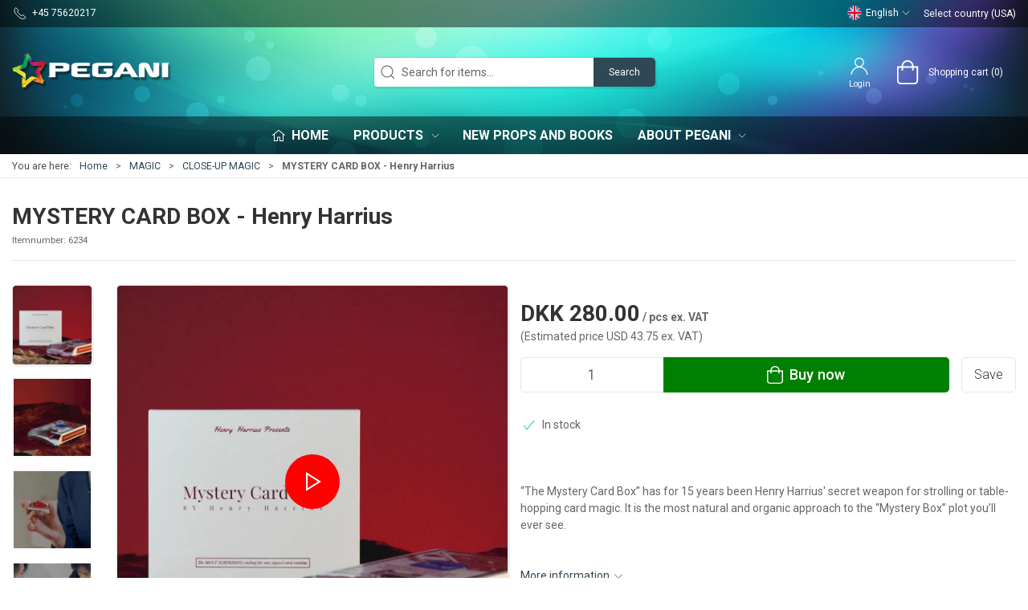

--- FILE ---
content_type: text/html; charset=utf-8
request_url: https://www.pegani.dk/en/close-up-magic/mystery-card-box---henry-harrius
body_size: 21353
content:

<!DOCTYPE html>
<html lang="en">

<head>
  <meta charset="UTF-8">
  <meta name="viewport" content="width=device-width, initial-scale=1.0">
  

<title>Buy MYSTERY CARD BOX - Henry Harrius at Pegani</title>


<meta name="description" content="MYSTERY CARD BOX - Henry Harrius from Pegani - Good service and fast delivery" />
<meta name="keywords" />
<meta name="author" content="" />
<meta name="publisher" content="Pegani" />
<link rel="canonical" href="https://www.pegani.dk/en/close-up-magic/mystery-card-box---henry-harrius" />
    <link rel="alternate" hreflang="da-DK" href="https://www.pegani.dk/da/close-up-trylleri/mystery-card-box---henry-harrius" />
    <link rel="alternate" hreflang="en-GB" href="https://www.pegani.dk/en/close-up-magic/mystery-card-box---henry-harrius" />
    <link rel="alternate" hreflang="x-default" href="https://www.pegani.dk/en/close-up-magic/mystery-card-box---henry-harrius" />
<meta property="og:title" content="Buy MYSTERY CARD BOX - Henry Harrius at Pegani" />
<meta property="og:description" content="MYSTERY CARD BOX - Henry Harrius from Pegani - Good service and fast delivery" />
<meta property="og:url" content="https://www.pegani.dk/en/close-up-magic/mystery-card-box---henry-harrius" />
  <meta property="og:image" content="https://resources.chainbox.io/5/pegani/public/pim/fc908dd6-c813-42e8-8e07-b0d4306fa031/6234_default.webp" />
  <meta name="twitter:card" content="summary_large_image" />

  <link rel="shortcut icon" type="image/png" href="/media/zz5jujfk/favicon-iphone.png">


  <!-- Cbx && UIkit CSS -->
  <link rel="stylesheet" href="/css/dist/cbx.css" />

  

    <script type="text/javascript" nonce="7rUT7Net6X+VzKJ/a4OShACcLJ1Dpik/Lt2noqNjmdU=">

      var consentFunctional = [];
      var consentStatistic = [];
      var consentMarketing = [];
      var consentConditional = [];

      window.consent = {
        functional: false,
        statistics: false,
        marketing: false,
      };

      function loadScript(src, id, async) {
        var head = document.getElementsByTagName('head')[0],
          script = document.createElement('script');

        script.type = 'text/javascript';
        script.id = id;
        script.async = async;
        script.src = src;
        head.appendChild(script);
      }

    </script>

<!-- Global site tag (gtag.js) - Google Analytics -->
<script nonce="7rUT7Net6X+VzKJ/a4OShACcLJ1Dpik/Lt2noqNjmdU=" >
  window.dataLayer = window.dataLayer || [];
  function gtag() { dataLayer.push(arguments); }
  gtag('consent', 'default', {
    'ad_user_data': 'denied',
    'ad_personalization': 'denied',
    'ad_storage': 'denied',
    'analytics_storage': 'denied',
    'wait_for_update': 500,
  });
  gtag('set', 'ads_data_redaction', true);
  gtag('set', 'url_passthrough', true);

  gtag('js', new Date());
      gtag('config', 'G-HY4XE51XLL');
</script>
  <script nonce="7rUT7Net6X+VzKJ/a4OShACcLJ1Dpik/Lt2noqNjmdU=">
    consentConditional.push(function () {
      function gtag() { dataLayer.push(arguments); }

      gtag('consent', 'update', {
        ad_user_data: window.consent.marketing ? 'granted' : 'denied',
        ad_personalization: window.consent.marketing ? 'granted' : 'denied',
        ad_storage: window.consent.marketing ? 'granted' : 'denied',
        analytics_storage: window.consent.statistics ? 'granted' : 'denied'
      });

      loadScript('https://www.googletagmanager.com/gtag/js?id=G-HY4XE51XLL', false)
    });
  </script>


<!-- Google Tag Manager -->
<script nonce="7rUT7Net6X+VzKJ/a4OShACcLJ1Dpik/Lt2noqNjmdU=">(function(w,d,s,l,i){w[l]=w[l]||[];w[l].push({'gtm.start':
new Date().getTime(),event:'gtm.js'});var f=d.getElementsByTagName(s)[0],
j=d.createElement(s),dl=l!='dataLayer'?'&l='+l:'';j.async=true;j.src=
'https://www.googletagmanager.com/gtm.js?id='+i+dl;var n=d.querySelector('[nonce]');
n&&j.setAttribute('nonce',n.nonce||n.getAttribute('nonce'));f.parentNode.insertBefore(j,f);
})(window,document,'script','dataLayer','GTM-KNGG4DS');</script>
<!-- End Google Tag Manager -->

<!-- Facebook Pixel Code -->
<script nonce="7rUT7Net6X+VzKJ/a4OShACcLJ1Dpik/Lt2noqNjmdU=">
 consentStatistic.push(function () {    !function(f,b,e,v,n,t,s)
  {if(f.fbq)return;n=f.fbq=function(){n.callMethod?
  n.callMethod.apply(n,arguments):n.queue.push(arguments)};
  if(!f._fbq)f._fbq=n;n.push=n;n.loaded=!0;n.version='2.0';
  n.queue=[];t=b.createElement(e);t.async=!0;
  t.src=v;s=b.getElementsByTagName(e)[0];
  s.parentNode.insertBefore(t,s)}(window, document,'script',
  'https://connect.facebook.net/en_US/fbevents.js');
  fbq('init', '537827633811310');
  fbq('track', 'PageView');
 }); </script>
<!-- End Facebook Pixel Code -->


  <script type="text/javascript" nonce="7rUT7Net6X+VzKJ/a4OShACcLJ1Dpik/Lt2noqNjmdU=">
 consentStatistic.push(function () {      fbq('track', 'ViewContent', { content_type: 'product', content_ids: '6234' });
 });   </script>
<!-- Google Tag Manager -->
<script nonce="7rUT7Net6X+VzKJ/a4OShACcLJ1Dpik/Lt2noqNjmdU=">(function(w,d,s,l,i){w[l]=w[l]||[];w[l].push({'gtm.start':
new Date().getTime(),event:'gtm.js'});var f=d.getElementsByTagName(s)[0],
j=d.createElement(s),dl=l!='dataLayer'?'&l='+l:'';j.async=true;j.src=
'https://www.googletagmanager.com/gtm.js?id='+i+dl;f.parentNode.insertBefore(j,f);
})(window,document,'script','dataLayer','GTM-K48Z9DL4');</script>
<!-- End Google Tag Manager --><style type="text/css" nonce="7rUT7Net6X+VzKJ/a4OShACcLJ1Dpik/Lt2noqNjmdU=">
  :root {
    
    --primary-color: #2F4855;
    --primary-color-hue: 200.52632;
    --primary-color-saturation: 28.78788%;
    --primary-color-lightness: 25.88235%;
    
    --primary-lighten-5: 30.88235%;
    --primary-lighten-8: 33.88235%;
    --primary-lighten-10: 35.88235%;
    --primary-lighten-13: 38.88235%;
    --primary-lighten-17: 42.88235%;
    --primary-lighten-20: 45.88235%;
    --primary-lighten-22: 47.88235%;
    --primary-lighten-27: 52.88235%;
    --primary-lighten-30: 55.88235%;
    --primary-lighten-35: 60.88235%;
    --primary-lighten-40: 65.88235%;
    --primary-lighten-55: 80.88235%;
    --primary-lighten-60: 85.88235%;
    --primary-lighten-70: 95.88235%;
    --primary-lighten-80: 100%;
    --primary-lighten-90: 100%;
    --primary-lighten-95: 100%;
    --primary-lighten-97: 100%;
    --primary-lighten-100: 100%;
    --primary-darken-5: 20.88235%;
    --primary-darken-8: 17.88235%;
    --primary-darken-10: 15.88235%;
    --primary-darken-13: 12.88235%;
    --primary-darken-17: 8.88235%;
    --primary-darken-20: 5.88235%;
    --primary-darken-22: 3.88235%;
    --primary-darken-27: 0%;
    --primary-darken-30: 0%;
    --primary-darken-35: 0%;
    --primary-darken-40: 0%;
    --primary-darken-55: 0%;
    --primary-darken-60: 0%;
    --primary-darken-70: 0%;
    --primary-darken-80: 0%;
    --primary-darken-90: 0%;
    --primary-darken-95: 0%;
    --primary-darken-97: 0%;
    --primary-darken-100: 0%;
    
    --black-color: #000000;
    --black-color-hue: 0;
    --black-color-saturation: 0%;
    --black-color-lightness: 0%;
    
    --black-lighten-5: 5%;
    --black-lighten-8: 8%;
    --black-lighten-10: 10%;
    --black-lighten-13: 13%;
    --black-lighten-17: 17%;
    --black-lighten-20: 20%;
    --black-lighten-22: 22%;
    --black-lighten-27: 27%;
    --black-lighten-30: 30%;
    --black-lighten-35: 35%;
    --black-lighten-40: 40%;
    --black-lighten-55: 55%;
    --black-lighten-60: 60%;
    --black-lighten-70: 70%;
    --black-lighten-80: 80%;
    --black-lighten-90: 90%;
    --black-lighten-95: 95%;
    --black-lighten-97: 97%;
    --black-lighten-100: 100%;
    --black-darken-5: 0%;
    --black-darken-8: 0%;
    --black-darken-10: 0%;
    --black-darken-13: 0%;
    --black-darken-17: 0%;
    --black-darken-20: 0%;
    --black-darken-22: 0%;
    --black-darken-27: 0%;
    --black-darken-30: 0%;
    --black-darken-35: 0%;
    --black-darken-40: 0%;
    --black-darken-55: 0%;
    --black-darken-60: 0%;
    --black-darken-70: 0%;
    --black-darken-80: 0%;
    --black-darken-90: 0%;
    --black-darken-95: 0%;
    --black-darken-97: 0%;
    --black-darken-100: 0%;
    
    --global-color: #666666;
    --global-color-hue: 0;
    --global-color-saturation: 0%;
    --global-color-lightness: 40%;
    
    --global-lighten-5: 45%;
    --global-lighten-8: 48%;
    --global-lighten-10: 50%;
    --global-lighten-13: 53%;
    --global-lighten-17: 57%;
    --global-lighten-20: 60%;
    --global-lighten-22: 62%;
    --global-lighten-27: 67%;
    --global-lighten-30: 70%;
    --global-lighten-35: 75%;
    --global-lighten-40: 80%;
    --global-lighten-55: 95%;
    --global-lighten-60: 100%;
    --global-lighten-70: 100%;
    --global-lighten-80: 100%;
    --global-lighten-90: 100%;
    --global-lighten-95: 100%;
    --global-lighten-97: 100%;
    --global-lighten-100: 100%;
    --global-darken-5: 35%;
    --global-darken-8: 32%;
    --global-darken-10: 30%;
    --global-darken-13: 27%;
    --global-darken-17: 23%;
    --global-darken-20: 20%;
    --global-darken-22: 18%;
    --global-darken-27: 13%;
    --global-darken-30: 10%;
    --global-darken-35: 5%;
    --global-darken-40: 0%;
    --global-darken-55: 0%;
    --global-darken-60: 0%;
    --global-darken-70: 0%;
    --global-darken-80: 0%;
    --global-darken-90: 0%;
    --global-darken-95: 0%;
    --global-darken-97: 0%;
    --global-darken-100: 0%;
    
    --success-color: #32d296;
    --success-color-hue: 157.5;
    --success-color-saturation: 64%;
    --success-color-lightness: 50.98039%;
    
    --success-lighten-5: 55.98039%;
    --success-lighten-8: 58.98039%;
    --success-lighten-10: 60.98039%;
    --success-lighten-13: 63.98039%;
    --success-lighten-17: 67.98039%;
    --success-lighten-20: 70.98039%;
    --success-lighten-22: 72.98039%;
    --success-lighten-27: 77.98039%;
    --success-lighten-30: 80.98039%;
    --success-lighten-35: 85.98039%;
    --success-lighten-40: 90.98039%;
    --success-lighten-55: 100%;
    --success-lighten-60: 100%;
    --success-lighten-70: 100%;
    --success-lighten-80: 100%;
    --success-lighten-90: 100%;
    --success-lighten-95: 100%;
    --success-lighten-97: 100%;
    --success-lighten-100: 100%;
    --success-darken-5: 45.98039%;
    --success-darken-8: 42.98039%;
    --success-darken-10: 40.98039%;
    --success-darken-13: 37.98039%;
    --success-darken-17: 33.98039%;
    --success-darken-20: 30.98039%;
    --success-darken-22: 28.98039%;
    --success-darken-27: 23.98039%;
    --success-darken-30: 20.98039%;
    --success-darken-35: 15.98039%;
    --success-darken-40: 10.98039%;
    --success-darken-55: 0%;
    --success-darken-60: 0%;
    --success-darken-70: 0%;
    --success-darken-80: 0%;
    --success-darken-90: 0%;
    --success-darken-95: 0%;
    --success-darken-97: 0%;
    --success-darken-100: 0%;
    
    --notice-color: #f8f816;
    --notice-color-hue: 60;
    --notice-color-saturation: 94.16667%;
    --notice-color-lightness: 52.94118%;
    
    --notice-lighten-5: 57.94118%;
    --notice-lighten-8: 60.94118%;
    --notice-lighten-10: 62.94118%;
    --notice-lighten-13: 65.94118%;
    --notice-lighten-17: 69.94118%;
    --notice-lighten-20: 72.94118%;
    --notice-lighten-22: 74.94118%;
    --notice-lighten-27: 79.94118%;
    --notice-lighten-30: 82.94118%;
    --notice-lighten-35: 87.94118%;
    --notice-lighten-40: 92.94118%;
    --notice-lighten-55: 100%;
    --notice-lighten-60: 100%;
    --notice-lighten-70: 100%;
    --notice-lighten-80: 100%;
    --notice-lighten-90: 100%;
    --notice-lighten-95: 100%;
    --notice-lighten-97: 100%;
    --notice-lighten-100: 100%;
    --notice-darken-5: 47.94118%;
    --notice-darken-8: 44.94118%;
    --notice-darken-10: 42.94118%;
    --notice-darken-13: 39.94118%;
    --notice-darken-17: 35.94118%;
    --notice-darken-20: 32.94118%;
    --notice-darken-22: 30.94118%;
    --notice-darken-27: 25.94118%;
    --notice-darken-30: 22.94118%;
    --notice-darken-35: 17.94118%;
    --notice-darken-40: 12.94118%;
    --notice-darken-55: 0%;
    --notice-darken-60: 0%;
    --notice-darken-70: 0%;
    --notice-darken-80: 0%;
    --notice-darken-90: 0%;
    --notice-darken-95: 0%;
    --notice-darken-97: 0%;
    --notice-darken-100: 0%;
    
    --warning-color: #faa05a;
    --warning-color-hue: 26.25;
    --warning-color-saturation: 94.11765%;
    --warning-color-lightness: 66.66667%;
    
    --warning-lighten-5: 71.66667%;
    --warning-lighten-8: 74.66667%;
    --warning-lighten-10: 76.66667%;
    --warning-lighten-13: 79.66667%;
    --warning-lighten-17: 83.66667%;
    --warning-lighten-20: 86.66667%;
    --warning-lighten-22: 88.66667%;
    --warning-lighten-27: 93.66667%;
    --warning-lighten-30: 96.66667%;
    --warning-lighten-35: 100%;
    --warning-lighten-40: 100%;
    --warning-lighten-55: 100%;
    --warning-lighten-60: 100%;
    --warning-lighten-70: 100%;
    --warning-lighten-80: 100%;
    --warning-lighten-90: 100%;
    --warning-lighten-95: 100%;
    --warning-lighten-97: 100%;
    --warning-lighten-100: 100%;
    --warning-darken-5: 61.66667%;
    --warning-darken-8: 58.66667%;
    --warning-darken-10: 56.66667%;
    --warning-darken-13: 53.66667%;
    --warning-darken-17: 49.66667%;
    --warning-darken-20: 46.66667%;
    --warning-darken-22: 44.66667%;
    --warning-darken-27: 39.66667%;
    --warning-darken-30: 36.66667%;
    --warning-darken-35: 31.66667%;
    --warning-darken-40: 26.66667%;
    --warning-darken-55: 11.66667%;
    --warning-darken-60: 6.66667%;
    --warning-darken-70: 0%;
    --warning-darken-80: 0%;
    --warning-darken-90: 0%;
    --warning-darken-95: 0%;
    --warning-darken-97: 0%;
    --warning-darken-100: 0%;
    
    --danger-color: #f0506e;
    --danger-color-hue: 348.75;
    --danger-color-saturation: 84.21053%;
    --danger-color-lightness: 62.7451%;
    
    --danger-lighten-5: 67.7451%;
    --danger-lighten-8: 70.7451%;
    --danger-lighten-10: 72.7451%;
    --danger-lighten-13: 75.7451%;
    --danger-lighten-17: 79.7451%;
    --danger-lighten-20: 82.7451%;
    --danger-lighten-22: 84.7451%;
    --danger-lighten-27: 89.7451%;
    --danger-lighten-30: 92.7451%;
    --danger-lighten-35: 97.7451%;
    --danger-lighten-40: 100%;
    --danger-lighten-55: 100%;
    --danger-lighten-60: 100%;
    --danger-lighten-70: 100%;
    --danger-lighten-80: 100%;
    --danger-lighten-90: 100%;
    --danger-lighten-95: 100%;
    --danger-lighten-97: 100%;
    --danger-lighten-100: 100%;
    --danger-darken-5: 57.7451%;
    --danger-darken-8: 54.7451%;
    --danger-darken-10: 52.7451%;
    --danger-darken-13: 49.7451%;
    --danger-darken-17: 45.7451%;
    --danger-darken-20: 42.7451%;
    --danger-darken-22: 40.7451%;
    --danger-darken-27: 35.7451%;
    --danger-darken-30: 32.7451%;
    --danger-darken-35: 27.7451%;
    --danger-darken-40: 22.7451%;
    --danger-darken-55: 7.7451%;
    --danger-darken-60: 2.7451%;
    --danger-darken-70: 0%;
    --danger-darken-80: 0%;
    --danger-darken-90: 0%;
    --danger-darken-95: 0%;
    --danger-darken-97: 0%;
    --danger-darken-100: 0%;
  }

    
      .cbx-header-background { background-image:url(/media/xvafz5bd/content-bg-1.jpg?width=1400&amp;upscale=false) !important;background-attachment:fixed;background-position:top; }
      .cbx-header-background-image { background-image:url(/media/xvafz5bd/content-bg-1.jpg?width=1400&amp;upscale=false) !important;background-attachment:fixed;background-position:top; }
    
              
            .top-navigation { position: relative; }
            .top-navigation::before { content: ""; width: 100%; height: 100%; background-color: #00000078 !important; position: absolute; top: 0; left: 0; }
          
          
            .top-navigation,
            .top-navigation .content-links a,
            .top-navigation .site-selector button { color: #FFFFFF !important; }
            .top-navigation .content-links a:not(:first-of-type)::before { border-color: #FFFFFF !important; }
          
            
            .cbx-mainnav-background,
            .cbx-mobilenav-background { background-color: #00000078 !important; }
          
          
            .cbx-mainnav-text, .cbx-mainnav-text > [uk-icon],
            .cbx-mobilenav-text, .cbx-mobilenav-text a, .cbx-mobilenav-text .uk-text-primary { color: #FFFFFF !important; }
            .cbx-mainnav-text svg,
            .cbx-mobilenav-text svg { fill: #FFFFFF !important; }
          
  
    .footer { background-image:url(/media/xvafz5bd/content-bg-1.jpg?width=1400&amp;upscale=false);background-size:cover; }
  
/* your custom css */

.uk-navbar-container.navbar-main .uk-navbar-left .uk-logo img {
    max-width:200px;
}

.add-to-cart-button {
    background-color:#008000;
} 

.badge-spot-sales-item {
    background-color:#218188;
}
.badge-new {
    background-color:#39b7a2;    
}
.badge-sold-out {
    background-color:#FF0000
}

.badge-out-of-stock {
    background-color: #df2626;
}

.supervisor-panel a {
    color: black !important;
}

h1.product-details-title,
h1.category-page-name {
    display: inline !important;
}

/* Start of -Cha-17752- 2 column grid spacing */

/*
.umb-grid > .uk-container > div > .uk-grid .uk-width-1-2\@m.uk-first-column:first-child {
    padding-right:15px;
    padding-left:30px;
}

.umb-grid > .uk-container > div > .uk-grid .uk-width-1-2\@m:nth-child(2) {
    padding-right:30px;
    padding-left:30px;
}
*/

/* End of -Cha-17752- 2 column grid spacing */

/* CHA-20420 */
.product-slider.tiny .uk-slider-items-item {
    width: 50% !important;
}
/* End CHA-20420 */

/* Ensure left align of text on product categories */
#cbx-vue-app > div.product-category.uk-margin-large-bottom.uk-margin-medium-top > div > div:nth-child(1) > div > div > div > div > div { flex: 1; }
/* End Ensure left align of text on product categories */</style>


  <!-- UIkit JS -->
  <script nonce="7rUT7Net6X+VzKJ/a4OShACcLJ1Dpik/Lt2noqNjmdU=" src="/js/lib/uikit-3.10.1/js/uikit.min.js"></script>
  <script nonce="7rUT7Net6X+VzKJ/a4OShACcLJ1Dpik/Lt2noqNjmdU=" src="/js/lib/uikit-3.10.1/js/uikit-icons.min.js"></script>
  <script nonce="7rUT7Net6X+VzKJ/a4OShACcLJ1Dpik/Lt2noqNjmdU=" src="/js/assets/cbx-icons.js"></script>
  <script nonce="7rUT7Net6X+VzKJ/a4OShACcLJ1Dpik/Lt2noqNjmdU=" src="/js/dist/app.js" defer></script>
</head>

<body class="theme-style-rounded custom-header-background custom-header-center-search custom-header-center-nav custom-footer-background prices-inc-vat b2c is-product product-6234 category-path-default-kategori-close-up category-path-default-kat100000-trylleri category-default-kategori-close-up template-pegani-default">

  

<!-- Google Tag Manager (noscript) -->
<noscript><iframe src="https://www.googletagmanager.com/ns.html?id=GTM-KNGG4DS"
height="0" width="0" style="display:none;visibility:hidden"></iframe></noscript>
<!-- End Google Tag Manager (noscript) -->

<!-- Facebook Pixel Code (noscript) -->
<noscript>
  <img height="1" width="1" style="display:none" src="https://www.facebook.com/tr?id=537827633811310&ev=PageView&noscript=1"/>
</noscript>
<!-- End Facebook Pixel Code (noscript) -->




  





  <div id="cbx-vue-app">

    
  <!-- STICKY NAV -->
  <div id="header">
    <div class="page-header">
      
      

      
  <div class="top-navigation cbx-header-background-image uk-section uk-section-muted uk-padding-remove-vertical uk-visible@m">
    <div class="uk-container uk-container-large uk-flex uk-flex-between uk-flex-middle uk-position-relative">
      <div class="top-navigation-left uk-flex uk-flex-middle">
          <div class="uk-flex uk-flex-middle"><span class="uk-margin-xsmall-right" uk-icon="icon: receiver"></span>
  <span>+45 75620217</span></div>
      </div>
      <div class="top-navigation-center uk-flex uk-position-center">
          <div class="uk-flex uk-flex-middle"><div class="trustpilot-widget-wrapper trustpilot-widget-type-micro-star ">
    <!-- TrustBox widget - Micro Star -->
    <div
      class="trustpilot-widget"
      data-locale="en-GB"
      data-template-id="5419b732fbfb950b10de65e5"
      data-businessunit-id="46f518f700006400050199ad"
      data-style-height="24px"
      data-style-width="100%"
      data-theme="dark"
        data-tags="en-GB"
            >
      <a href="https://www.trustpilot.com/review/www.pegani.dk" target="_blank" rel="noopener"></a>
    </div>
    <!-- End TrustBox widget -->

</div></div>
      </div>
      <div class="top-navigation-right uk-flex uk-flex-middle">
          <div class="uk-flex uk-flex-middle"><div class="site-selector uk-flex">
    <button class="uk-button uk-button-link uk-flex" type="button"><span class="uk-preserve" uk-icon="lang-en" style="width:20px;height:18px;"></span> English <span uk-icon="icon: chevron-down; ratio: 0.7" style="width:14px;height:18px;"></span></button>
    <div class="uk-padding uk-dropdown" uk-dropdown="mode: click">
      <ul class="uk-nav uk-dropdown-nav">
          <li><a href="/da?product=6234&amp;category=default_kategori_close-up"><span class="uk-preserve" uk-icon="lang-da"></span> Dansk</a></li>
      </ul>
    </div>
  </div></div>
        <div class="uk-flex uk-flex-middle">
          
  <country-selector :countries="[{&quot;id&quot;:&quot;Danmark&quot;,&quot;name&quot;:&quot;Danmark&quot;,&quot;currency&quot;:&quot;DKK&quot;,&quot;extrafields&quot;:{&quot;sharedcustomer&quot;:&quot;standardDK&quot;,&quot;isocode&quot;:&quot;DK&quot;,&quot;highlighted&quot;:true}},{&quot;id&quot;:&quot;Finland&quot;,&quot;name&quot;:&quot;Finland&quot;,&quot;currency&quot;:&quot;EUR&quot;,&quot;extrafields&quot;:{&quot;isocode&quot;:&quot;FI&quot;,&quot;sharedcustomer&quot;:&quot;standEU255&quot;,&quot;highlighted&quot;:true}},{&quot;id&quot;:&quot;Norge&quot;,&quot;name&quot;:&quot;Norge&quot;,&quot;currency&quot;:&quot;DKK&quot;,&quot;extrafields&quot;:{&quot;isocode&quot;:&quot;NO&quot;,&quot;sharedcustomer&quot;:&quot;standardNO&quot;,&quot;highlighted&quot;:true}},{&quot;id&quot;:&quot;Sverige&quot;,&quot;name&quot;:&quot;Sverige&quot;,&quot;currency&quot;:&quot;DKK&quot;,&quot;extrafields&quot;:{&quot;isocode&quot;:&quot;SE&quot;,&quot;sharedcustomer&quot;:&quot;standEU25&quot;,&quot;highlighted&quot;:true}},{&quot;id&quot;:&quot;Australia&quot;,&quot;name&quot;:&quot;Australia&quot;,&quot;currency&quot;:&quot;USD&quot;,&quot;extrafields&quot;:{&quot;isocode&quot;:&quot;AU&quot;,&quot;sharedcustomer&quot;:&quot;standardIN&quot;}},{&quot;id&quot;:&quot;Austria&quot;,&quot;name&quot;:&quot;Austria&quot;,&quot;currency&quot;:&quot;EUR&quot;,&quot;extrafields&quot;:{&quot;isocode&quot;:&quot;AT&quot;,&quot;sharedcustomer&quot;:&quot;standEU20&quot;}},{&quot;id&quot;:&quot;Belgium&quot;,&quot;name&quot;:&quot;Belgium&quot;,&quot;currency&quot;:&quot;EUR&quot;,&quot;extrafields&quot;:{&quot;isocode&quot;:&quot;BE&quot;,&quot;sharedcustomer&quot;:&quot;standEU21&quot;}},{&quot;id&quot;:&quot;Brazil&quot;,&quot;name&quot;:&quot;Brazil&quot;,&quot;currency&quot;:&quot;USD&quot;,&quot;extrafields&quot;:{&quot;isocode&quot;:&quot;BR&quot;,&quot;sharedcustomer&quot;:&quot;standardIN&quot;}},{&quot;id&quot;:&quot;Bulgaria&quot;,&quot;name&quot;:&quot;Bulgaria&quot;,&quot;currency&quot;:&quot;EUR&quot;,&quot;extrafields&quot;:{&quot;isocode&quot;:&quot;BG&quot;,&quot;sharedcustomer&quot;:&quot;standEU20&quot;}},{&quot;id&quot;:&quot;Canada&quot;,&quot;name&quot;:&quot;Canada&quot;,&quot;currency&quot;:&quot;USD&quot;,&quot;extrafields&quot;:{&quot;isocode&quot;:&quot;CA&quot;,&quot;sharedcustomer&quot;:&quot;standardIN&quot;}},{&quot;id&quot;:&quot;Croatia&quot;,&quot;name&quot;:&quot;Croatia&quot;,&quot;currency&quot;:&quot;EUR&quot;,&quot;extrafields&quot;:{&quot;isocode&quot;:&quot;HR&quot;,&quot;sharedcustomer&quot;:&quot;standEU25&quot;}},{&quot;id&quot;:&quot;Cyprus&quot;,&quot;name&quot;:&quot;Cyprus&quot;,&quot;currency&quot;:&quot;EUR&quot;,&quot;extrafields&quot;:{&quot;isocode&quot;:&quot;CY&quot;,&quot;sharedcustomer&quot;:&quot;standEU19&quot;}},{&quot;id&quot;:&quot;CzechRepublic&quot;,&quot;name&quot;:&quot;Czech Republic&quot;,&quot;currency&quot;:&quot;EUR&quot;,&quot;extrafields&quot;:{&quot;isocode&quot;:&quot;CZ&quot;,&quot;sharedcustomer&quot;:&quot;standEU21&quot;}},{&quot;id&quot;:&quot;Estonia&quot;,&quot;name&quot;:&quot;Estonia&quot;,&quot;currency&quot;:&quot;EUR&quot;,&quot;extrafields&quot;:{&quot;isocode&quot;:&quot;EE&quot;,&quot;sharedcustomer&quot;:&quot;standEU20&quot;}},{&quot;id&quot;:&quot;F&#230;r&#248;erne&quot;,&quot;name&quot;:&quot;F&#230;r&#248;erne&quot;,&quot;currency&quot;:&quot;DKK&quot;,&quot;extrafields&quot;:{&quot;isocode&quot;:&quot;FO&quot;,&quot;sharedcustomer&quot;:&quot;standardIN&quot;}},{&quot;id&quot;:&quot;France&quot;,&quot;name&quot;:&quot;France&quot;,&quot;currency&quot;:&quot;EUR&quot;,&quot;extrafields&quot;:{&quot;isocode&quot;:&quot;FR&quot;,&quot;sharedcustomer&quot;:&quot;standEU20&quot;}},{&quot;id&quot;:&quot;Germany&quot;,&quot;name&quot;:&quot;Germany&quot;,&quot;currency&quot;:&quot;EUR&quot;,&quot;extrafields&quot;:{&quot;isocode&quot;:&quot;DE&quot;,&quot;sharedcustomer&quot;:&quot;standEU19&quot;}},{&quot;id&quot;:&quot;GreatBritain&quot;,&quot;name&quot;:&quot;Great Britain&quot;,&quot;currency&quot;:&quot;GBP&quot;,&quot;extrafields&quot;:{&quot;isocode&quot;:&quot;GB&quot;,&quot;sharedcustomer&quot;:&quot;standardIN&quot;}},{&quot;id&quot;:&quot;Greece&quot;,&quot;name&quot;:&quot;Greece&quot;,&quot;currency&quot;:&quot;EUR&quot;,&quot;extrafields&quot;:{&quot;isocode&quot;:&quot;GR&quot;,&quot;sharedcustomer&quot;:&quot;standEU24&quot;}},{&quot;id&quot;:&quot;Gr&#248;nland&quot;,&quot;name&quot;:&quot;Gr&#248;nland&quot;,&quot;currency&quot;:&quot;DKK&quot;,&quot;extrafields&quot;:{&quot;isocode&quot;:&quot;GL&quot;,&quot;sharedcustomer&quot;:&quot;standardIN&quot;}},{&quot;id&quot;:&quot;Hong Kong&quot;,&quot;name&quot;:&quot;Hong Kong&quot;,&quot;currency&quot;:&quot;USD&quot;,&quot;extrafields&quot;:{&quot;isocode&quot;:&quot;HK&quot;,&quot;sharedcustomer&quot;:&quot;standardIN&quot;}},{&quot;id&quot;:&quot;Hungary&quot;,&quot;name&quot;:&quot;Hungary&quot;,&quot;currency&quot;:&quot;EUR&quot;,&quot;extrafields&quot;:{&quot;isocode&quot;:&quot;HU&quot;,&quot;sharedcustomer&quot;:&quot;standEU27&quot;}},{&quot;id&quot;:&quot;Iceland&quot;,&quot;name&quot;:&quot;Iceland&quot;,&quot;currency&quot;:&quot;EUR&quot;,&quot;extrafields&quot;:{&quot;isocode&quot;:&quot;IS&quot;,&quot;sharedcustomer&quot;:&quot;standardIN&quot;}},{&quot;id&quot;:&quot;India&quot;,&quot;name&quot;:&quot;India&quot;,&quot;currency&quot;:&quot;USD&quot;,&quot;extrafields&quot;:{&quot;isocode&quot;:&quot;IN&quot;,&quot;sharedcustomer&quot;:&quot;standardIN&quot;}},{&quot;id&quot;:&quot;Ireland&quot;,&quot;name&quot;:&quot;Ireland&quot;,&quot;currency&quot;:&quot;EUR&quot;,&quot;extrafields&quot;:{&quot;isocode&quot;:&quot;IE&quot;,&quot;sharedcustomer&quot;:&quot;standEU23&quot;}},{&quot;id&quot;:&quot;Israel&quot;,&quot;name&quot;:&quot;Israel&quot;,&quot;currency&quot;:&quot;USD&quot;,&quot;extrafields&quot;:{&quot;isocode&quot;:&quot;IL&quot;,&quot;sharedcustomer&quot;:&quot;standardIN&quot;}},{&quot;id&quot;:&quot;Italy&quot;,&quot;name&quot;:&quot;Italy&quot;,&quot;currency&quot;:&quot;EUR&quot;,&quot;extrafields&quot;:{&quot;isocode&quot;:&quot;IT&quot;,&quot;sharedcustomer&quot;:&quot;standEU22&quot;}},{&quot;id&quot;:&quot;Japan&quot;,&quot;name&quot;:&quot;Japan&quot;,&quot;currency&quot;:&quot;USD&quot;,&quot;extrafields&quot;:{&quot;isocode&quot;:&quot;JP&quot;,&quot;sharedcustomer&quot;:&quot;standardIN&quot;}},{&quot;id&quot;:&quot;Latvia&quot;,&quot;name&quot;:&quot;Latvia&quot;,&quot;currency&quot;:&quot;EUR&quot;,&quot;extrafields&quot;:{&quot;isocode&quot;:&quot;LV&quot;,&quot;sharedcustomer&quot;:&quot;standEU21&quot;}},{&quot;id&quot;:&quot;Lithuania&quot;,&quot;name&quot;:&quot;Lithuania&quot;,&quot;currency&quot;:&quot;EUR&quot;,&quot;extrafields&quot;:{&quot;isocode&quot;:&quot;LT&quot;,&quot;sharedcustomer&quot;:&quot;standEU21&quot;}},{&quot;id&quot;:&quot;Luxembourg&quot;,&quot;name&quot;:&quot;Luxembourg&quot;,&quot;currency&quot;:&quot;EUR&quot;,&quot;extrafields&quot;:{&quot;isocode&quot;:&quot;LU&quot;,&quot;sharedcustomer&quot;:&quot;standEU17&quot;}},{&quot;id&quot;:&quot;Malaysia&quot;,&quot;name&quot;:&quot;Malaysia&quot;,&quot;currency&quot;:&quot;USD&quot;,&quot;extrafields&quot;:{&quot;isocode&quot;:&quot;MYS&quot;,&quot;sharedcustomer&quot;:&quot;standardIN&quot;}},{&quot;id&quot;:&quot;Malta&quot;,&quot;name&quot;:&quot;Malta&quot;,&quot;currency&quot;:&quot;EUR&quot;,&quot;extrafields&quot;:{&quot;isocode&quot;:&quot;MT&quot;,&quot;sharedcustomer&quot;:&quot;standEU18&quot;}},{&quot;id&quot;:&quot;New Zealand&quot;,&quot;name&quot;:&quot;New Zealand&quot;,&quot;currency&quot;:&quot;USD&quot;,&quot;extrafields&quot;:{&quot;isocode&quot;:&quot;NZ&quot;,&quot;sharedcustomer&quot;:&quot;standardIN&quot;}},{&quot;id&quot;:&quot;Pakistan&quot;,&quot;name&quot;:&quot;Pakistan&quot;,&quot;currency&quot;:&quot;USD&quot;,&quot;extrafields&quot;:{&quot;isocode&quot;:&quot;PK&quot;,&quot;sharedcustomer&quot;:&quot;standardIN&quot;}},{&quot;id&quot;:&quot;Poland&quot;,&quot;name&quot;:&quot;Poland&quot;,&quot;currency&quot;:&quot;EUR&quot;,&quot;extrafields&quot;:{&quot;isocode&quot;:&quot;PL&quot;,&quot;sharedcustomer&quot;:&quot;standEU23&quot;}},{&quot;id&quot;:&quot;Portugal&quot;,&quot;name&quot;:&quot;Portugal&quot;,&quot;currency&quot;:&quot;EUR&quot;,&quot;extrafields&quot;:{&quot;isocode&quot;:&quot;PT&quot;,&quot;sharedcustomer&quot;:&quot;standEU23&quot;}},{&quot;id&quot;:&quot;Romania&quot;,&quot;name&quot;:&quot;Romania&quot;,&quot;currency&quot;:&quot;EUR&quot;,&quot;extrafields&quot;:{&quot;isocode&quot;:&quot;RO&quot;,&quot;sharedcustomer&quot;:&quot;standEU19&quot;}},{&quot;id&quot;:&quot;Russia&quot;,&quot;name&quot;:&quot;Russia&quot;,&quot;currency&quot;:&quot;USD&quot;,&quot;extrafields&quot;:{&quot;isocode&quot;:&quot;RU&quot;,&quot;sharedcustomer&quot;:&quot;standardIN&quot;}},{&quot;id&quot;:&quot;Saudi Arabia&quot;,&quot;name&quot;:&quot;Saudi Arabia&quot;,&quot;currency&quot;:&quot;USD&quot;,&quot;extrafields&quot;:{&quot;isocode&quot;:&quot;SA&quot;,&quot;sharedcustomer&quot;:&quot;standardIN&quot;}},{&quot;id&quot;:&quot;Singapore&quot;,&quot;name&quot;:&quot;Singapore&quot;,&quot;currency&quot;:&quot;USD&quot;,&quot;extrafields&quot;:{&quot;isocode&quot;:&quot;SG&quot;,&quot;sharedcustomer&quot;:&quot;standardIN&quot;}},{&quot;id&quot;:&quot;Slovakia&quot;,&quot;name&quot;:&quot;Slovakia&quot;,&quot;currency&quot;:&quot;EUR&quot;,&quot;extrafields&quot;:{&quot;isocode&quot;:&quot;SK&quot;,&quot;sharedcustomer&quot;:&quot;standEU20&quot;}},{&quot;id&quot;:&quot;Slovenia&quot;,&quot;name&quot;:&quot;Slovenia&quot;,&quot;currency&quot;:&quot;EUR&quot;,&quot;extrafields&quot;:{&quot;isocode&quot;:&quot;SI&quot;,&quot;sharedcustomer&quot;:&quot;standEU22&quot;}},{&quot;id&quot;:&quot;South Africa&quot;,&quot;name&quot;:&quot;South Africa&quot;,&quot;currency&quot;:&quot;USD&quot;,&quot;extrafields&quot;:{&quot;isocode&quot;:&quot;ZA&quot;,&quot;sharedcustomer&quot;:&quot;standardIN&quot;}},{&quot;id&quot;:&quot;South Korea&quot;,&quot;name&quot;:&quot;South Korea&quot;,&quot;currency&quot;:&quot;USD&quot;,&quot;extrafields&quot;:{&quot;isocode&quot;:&quot;SY&quot;,&quot;sharedcustomer&quot;:&quot;standardIN&quot;}},{&quot;id&quot;:&quot;Spain&quot;,&quot;name&quot;:&quot;Spain&quot;,&quot;currency&quot;:&quot;EUR&quot;,&quot;extrafields&quot;:{&quot;isocode&quot;:&quot;ES&quot;,&quot;sharedcustomer&quot;:&quot;standEU21&quot;}},{&quot;id&quot;:&quot;Switzerland&quot;,&quot;name&quot;:&quot;Switzerland&quot;,&quot;currency&quot;:&quot;EUR&quot;,&quot;extrafields&quot;:{&quot;isocode&quot;:&quot;CH&quot;,&quot;sharedcustomer&quot;:&quot;standardIN&quot;}},{&quot;id&quot;:&quot;Taiwan&quot;,&quot;name&quot;:&quot;Taiwan&quot;,&quot;currency&quot;:&quot;USD&quot;,&quot;extrafields&quot;:{&quot;isocode&quot;:&quot;TW&quot;,&quot;sharedcustomer&quot;:&quot;standardIN&quot;}},{&quot;id&quot;:&quot;TheNetherlands&quot;,&quot;name&quot;:&quot;The Netherlands&quot;,&quot;currency&quot;:&quot;EUR&quot;,&quot;extrafields&quot;:{&quot;isocode&quot;:&quot;NL&quot;,&quot;sharedcustomer&quot;:&quot;standEU21&quot;}},{&quot;id&quot;:&quot;Turkey&quot;,&quot;name&quot;:&quot;Turkey&quot;,&quot;currency&quot;:&quot;EUR&quot;,&quot;extrafields&quot;:{&quot;isocode&quot;:&quot;TR&quot;,&quot;sharedcustomer&quot;:&quot;standardIN&quot;}},{&quot;id&quot;:&quot;Ukraine&quot;,&quot;name&quot;:&quot;Ukraine&quot;,&quot;currency&quot;:&quot;EUR&quot;,&quot;extrafields&quot;:{&quot;isocode&quot;:&quot;UC&quot;,&quot;sharedcustomer&quot;:&quot;standardIN&quot;}},{&quot;id&quot;:&quot;USA&quot;,&quot;name&quot;:&quot;USA&quot;,&quot;currency&quot;:&quot;USD&quot;,&quot;extrafields&quot;:{&quot;isocode&quot;:&quot;US&quot;,&quot;sharedcustomer&quot;:&quot;standardIN&quot;}}]" button-text="Select country" :lookup-on-created="true"></country-selector>

        </div>
      </div>
    </div>
  </div>
  <div class="top-navigation-mobile uk-hidden@m">
      <div class="uk-flex uk-flex-middle"><div class="site-selector uk-flex">
    <button class="uk-button uk-button-link uk-flex" type="button"><span class="uk-preserve" uk-icon="lang-en" style="width:20px;height:18px;"></span> English <span uk-icon="icon: chevron-down; ratio: 0.7" style="width:14px;height:18px;"></span></button>
    <div class="uk-padding uk-dropdown" uk-dropdown="mode: click">
      <ul class="uk-nav uk-dropdown-nav">
          <li><a href="/da?product=6234&amp;category=default_kategori_close-up"><span class="uk-preserve" uk-icon="lang-da"></span> Dansk</a></li>
      </ul>
    </div>
  </div></div>
    
  <country-selector :countries="[{&quot;id&quot;:&quot;Danmark&quot;,&quot;name&quot;:&quot;Danmark&quot;,&quot;currency&quot;:&quot;DKK&quot;,&quot;extrafields&quot;:{&quot;sharedcustomer&quot;:&quot;standardDK&quot;,&quot;isocode&quot;:&quot;DK&quot;,&quot;highlighted&quot;:true}},{&quot;id&quot;:&quot;Finland&quot;,&quot;name&quot;:&quot;Finland&quot;,&quot;currency&quot;:&quot;EUR&quot;,&quot;extrafields&quot;:{&quot;isocode&quot;:&quot;FI&quot;,&quot;sharedcustomer&quot;:&quot;standEU255&quot;,&quot;highlighted&quot;:true}},{&quot;id&quot;:&quot;Norge&quot;,&quot;name&quot;:&quot;Norge&quot;,&quot;currency&quot;:&quot;DKK&quot;,&quot;extrafields&quot;:{&quot;isocode&quot;:&quot;NO&quot;,&quot;sharedcustomer&quot;:&quot;standardNO&quot;,&quot;highlighted&quot;:true}},{&quot;id&quot;:&quot;Sverige&quot;,&quot;name&quot;:&quot;Sverige&quot;,&quot;currency&quot;:&quot;DKK&quot;,&quot;extrafields&quot;:{&quot;isocode&quot;:&quot;SE&quot;,&quot;sharedcustomer&quot;:&quot;standEU25&quot;,&quot;highlighted&quot;:true}},{&quot;id&quot;:&quot;Australia&quot;,&quot;name&quot;:&quot;Australia&quot;,&quot;currency&quot;:&quot;USD&quot;,&quot;extrafields&quot;:{&quot;isocode&quot;:&quot;AU&quot;,&quot;sharedcustomer&quot;:&quot;standardIN&quot;}},{&quot;id&quot;:&quot;Austria&quot;,&quot;name&quot;:&quot;Austria&quot;,&quot;currency&quot;:&quot;EUR&quot;,&quot;extrafields&quot;:{&quot;isocode&quot;:&quot;AT&quot;,&quot;sharedcustomer&quot;:&quot;standEU20&quot;}},{&quot;id&quot;:&quot;Belgium&quot;,&quot;name&quot;:&quot;Belgium&quot;,&quot;currency&quot;:&quot;EUR&quot;,&quot;extrafields&quot;:{&quot;isocode&quot;:&quot;BE&quot;,&quot;sharedcustomer&quot;:&quot;standEU21&quot;}},{&quot;id&quot;:&quot;Brazil&quot;,&quot;name&quot;:&quot;Brazil&quot;,&quot;currency&quot;:&quot;USD&quot;,&quot;extrafields&quot;:{&quot;isocode&quot;:&quot;BR&quot;,&quot;sharedcustomer&quot;:&quot;standardIN&quot;}},{&quot;id&quot;:&quot;Bulgaria&quot;,&quot;name&quot;:&quot;Bulgaria&quot;,&quot;currency&quot;:&quot;EUR&quot;,&quot;extrafields&quot;:{&quot;isocode&quot;:&quot;BG&quot;,&quot;sharedcustomer&quot;:&quot;standEU20&quot;}},{&quot;id&quot;:&quot;Canada&quot;,&quot;name&quot;:&quot;Canada&quot;,&quot;currency&quot;:&quot;USD&quot;,&quot;extrafields&quot;:{&quot;isocode&quot;:&quot;CA&quot;,&quot;sharedcustomer&quot;:&quot;standardIN&quot;}},{&quot;id&quot;:&quot;Croatia&quot;,&quot;name&quot;:&quot;Croatia&quot;,&quot;currency&quot;:&quot;EUR&quot;,&quot;extrafields&quot;:{&quot;isocode&quot;:&quot;HR&quot;,&quot;sharedcustomer&quot;:&quot;standEU25&quot;}},{&quot;id&quot;:&quot;Cyprus&quot;,&quot;name&quot;:&quot;Cyprus&quot;,&quot;currency&quot;:&quot;EUR&quot;,&quot;extrafields&quot;:{&quot;isocode&quot;:&quot;CY&quot;,&quot;sharedcustomer&quot;:&quot;standEU19&quot;}},{&quot;id&quot;:&quot;CzechRepublic&quot;,&quot;name&quot;:&quot;Czech Republic&quot;,&quot;currency&quot;:&quot;EUR&quot;,&quot;extrafields&quot;:{&quot;isocode&quot;:&quot;CZ&quot;,&quot;sharedcustomer&quot;:&quot;standEU21&quot;}},{&quot;id&quot;:&quot;Estonia&quot;,&quot;name&quot;:&quot;Estonia&quot;,&quot;currency&quot;:&quot;EUR&quot;,&quot;extrafields&quot;:{&quot;isocode&quot;:&quot;EE&quot;,&quot;sharedcustomer&quot;:&quot;standEU20&quot;}},{&quot;id&quot;:&quot;F&#230;r&#248;erne&quot;,&quot;name&quot;:&quot;F&#230;r&#248;erne&quot;,&quot;currency&quot;:&quot;DKK&quot;,&quot;extrafields&quot;:{&quot;isocode&quot;:&quot;FO&quot;,&quot;sharedcustomer&quot;:&quot;standardIN&quot;}},{&quot;id&quot;:&quot;France&quot;,&quot;name&quot;:&quot;France&quot;,&quot;currency&quot;:&quot;EUR&quot;,&quot;extrafields&quot;:{&quot;isocode&quot;:&quot;FR&quot;,&quot;sharedcustomer&quot;:&quot;standEU20&quot;}},{&quot;id&quot;:&quot;Germany&quot;,&quot;name&quot;:&quot;Germany&quot;,&quot;currency&quot;:&quot;EUR&quot;,&quot;extrafields&quot;:{&quot;isocode&quot;:&quot;DE&quot;,&quot;sharedcustomer&quot;:&quot;standEU19&quot;}},{&quot;id&quot;:&quot;GreatBritain&quot;,&quot;name&quot;:&quot;Great Britain&quot;,&quot;currency&quot;:&quot;GBP&quot;,&quot;extrafields&quot;:{&quot;isocode&quot;:&quot;GB&quot;,&quot;sharedcustomer&quot;:&quot;standardIN&quot;}},{&quot;id&quot;:&quot;Greece&quot;,&quot;name&quot;:&quot;Greece&quot;,&quot;currency&quot;:&quot;EUR&quot;,&quot;extrafields&quot;:{&quot;isocode&quot;:&quot;GR&quot;,&quot;sharedcustomer&quot;:&quot;standEU24&quot;}},{&quot;id&quot;:&quot;Gr&#248;nland&quot;,&quot;name&quot;:&quot;Gr&#248;nland&quot;,&quot;currency&quot;:&quot;DKK&quot;,&quot;extrafields&quot;:{&quot;isocode&quot;:&quot;GL&quot;,&quot;sharedcustomer&quot;:&quot;standardIN&quot;}},{&quot;id&quot;:&quot;Hong Kong&quot;,&quot;name&quot;:&quot;Hong Kong&quot;,&quot;currency&quot;:&quot;USD&quot;,&quot;extrafields&quot;:{&quot;isocode&quot;:&quot;HK&quot;,&quot;sharedcustomer&quot;:&quot;standardIN&quot;}},{&quot;id&quot;:&quot;Hungary&quot;,&quot;name&quot;:&quot;Hungary&quot;,&quot;currency&quot;:&quot;EUR&quot;,&quot;extrafields&quot;:{&quot;isocode&quot;:&quot;HU&quot;,&quot;sharedcustomer&quot;:&quot;standEU27&quot;}},{&quot;id&quot;:&quot;Iceland&quot;,&quot;name&quot;:&quot;Iceland&quot;,&quot;currency&quot;:&quot;EUR&quot;,&quot;extrafields&quot;:{&quot;isocode&quot;:&quot;IS&quot;,&quot;sharedcustomer&quot;:&quot;standardIN&quot;}},{&quot;id&quot;:&quot;India&quot;,&quot;name&quot;:&quot;India&quot;,&quot;currency&quot;:&quot;USD&quot;,&quot;extrafields&quot;:{&quot;isocode&quot;:&quot;IN&quot;,&quot;sharedcustomer&quot;:&quot;standardIN&quot;}},{&quot;id&quot;:&quot;Ireland&quot;,&quot;name&quot;:&quot;Ireland&quot;,&quot;currency&quot;:&quot;EUR&quot;,&quot;extrafields&quot;:{&quot;isocode&quot;:&quot;IE&quot;,&quot;sharedcustomer&quot;:&quot;standEU23&quot;}},{&quot;id&quot;:&quot;Israel&quot;,&quot;name&quot;:&quot;Israel&quot;,&quot;currency&quot;:&quot;USD&quot;,&quot;extrafields&quot;:{&quot;isocode&quot;:&quot;IL&quot;,&quot;sharedcustomer&quot;:&quot;standardIN&quot;}},{&quot;id&quot;:&quot;Italy&quot;,&quot;name&quot;:&quot;Italy&quot;,&quot;currency&quot;:&quot;EUR&quot;,&quot;extrafields&quot;:{&quot;isocode&quot;:&quot;IT&quot;,&quot;sharedcustomer&quot;:&quot;standEU22&quot;}},{&quot;id&quot;:&quot;Japan&quot;,&quot;name&quot;:&quot;Japan&quot;,&quot;currency&quot;:&quot;USD&quot;,&quot;extrafields&quot;:{&quot;isocode&quot;:&quot;JP&quot;,&quot;sharedcustomer&quot;:&quot;standardIN&quot;}},{&quot;id&quot;:&quot;Latvia&quot;,&quot;name&quot;:&quot;Latvia&quot;,&quot;currency&quot;:&quot;EUR&quot;,&quot;extrafields&quot;:{&quot;isocode&quot;:&quot;LV&quot;,&quot;sharedcustomer&quot;:&quot;standEU21&quot;}},{&quot;id&quot;:&quot;Lithuania&quot;,&quot;name&quot;:&quot;Lithuania&quot;,&quot;currency&quot;:&quot;EUR&quot;,&quot;extrafields&quot;:{&quot;isocode&quot;:&quot;LT&quot;,&quot;sharedcustomer&quot;:&quot;standEU21&quot;}},{&quot;id&quot;:&quot;Luxembourg&quot;,&quot;name&quot;:&quot;Luxembourg&quot;,&quot;currency&quot;:&quot;EUR&quot;,&quot;extrafields&quot;:{&quot;isocode&quot;:&quot;LU&quot;,&quot;sharedcustomer&quot;:&quot;standEU17&quot;}},{&quot;id&quot;:&quot;Malaysia&quot;,&quot;name&quot;:&quot;Malaysia&quot;,&quot;currency&quot;:&quot;USD&quot;,&quot;extrafields&quot;:{&quot;isocode&quot;:&quot;MYS&quot;,&quot;sharedcustomer&quot;:&quot;standardIN&quot;}},{&quot;id&quot;:&quot;Malta&quot;,&quot;name&quot;:&quot;Malta&quot;,&quot;currency&quot;:&quot;EUR&quot;,&quot;extrafields&quot;:{&quot;isocode&quot;:&quot;MT&quot;,&quot;sharedcustomer&quot;:&quot;standEU18&quot;}},{&quot;id&quot;:&quot;New Zealand&quot;,&quot;name&quot;:&quot;New Zealand&quot;,&quot;currency&quot;:&quot;USD&quot;,&quot;extrafields&quot;:{&quot;isocode&quot;:&quot;NZ&quot;,&quot;sharedcustomer&quot;:&quot;standardIN&quot;}},{&quot;id&quot;:&quot;Pakistan&quot;,&quot;name&quot;:&quot;Pakistan&quot;,&quot;currency&quot;:&quot;USD&quot;,&quot;extrafields&quot;:{&quot;isocode&quot;:&quot;PK&quot;,&quot;sharedcustomer&quot;:&quot;standardIN&quot;}},{&quot;id&quot;:&quot;Poland&quot;,&quot;name&quot;:&quot;Poland&quot;,&quot;currency&quot;:&quot;EUR&quot;,&quot;extrafields&quot;:{&quot;isocode&quot;:&quot;PL&quot;,&quot;sharedcustomer&quot;:&quot;standEU23&quot;}},{&quot;id&quot;:&quot;Portugal&quot;,&quot;name&quot;:&quot;Portugal&quot;,&quot;currency&quot;:&quot;EUR&quot;,&quot;extrafields&quot;:{&quot;isocode&quot;:&quot;PT&quot;,&quot;sharedcustomer&quot;:&quot;standEU23&quot;}},{&quot;id&quot;:&quot;Romania&quot;,&quot;name&quot;:&quot;Romania&quot;,&quot;currency&quot;:&quot;EUR&quot;,&quot;extrafields&quot;:{&quot;isocode&quot;:&quot;RO&quot;,&quot;sharedcustomer&quot;:&quot;standEU19&quot;}},{&quot;id&quot;:&quot;Russia&quot;,&quot;name&quot;:&quot;Russia&quot;,&quot;currency&quot;:&quot;USD&quot;,&quot;extrafields&quot;:{&quot;isocode&quot;:&quot;RU&quot;,&quot;sharedcustomer&quot;:&quot;standardIN&quot;}},{&quot;id&quot;:&quot;Saudi Arabia&quot;,&quot;name&quot;:&quot;Saudi Arabia&quot;,&quot;currency&quot;:&quot;USD&quot;,&quot;extrafields&quot;:{&quot;isocode&quot;:&quot;SA&quot;,&quot;sharedcustomer&quot;:&quot;standardIN&quot;}},{&quot;id&quot;:&quot;Singapore&quot;,&quot;name&quot;:&quot;Singapore&quot;,&quot;currency&quot;:&quot;USD&quot;,&quot;extrafields&quot;:{&quot;isocode&quot;:&quot;SG&quot;,&quot;sharedcustomer&quot;:&quot;standardIN&quot;}},{&quot;id&quot;:&quot;Slovakia&quot;,&quot;name&quot;:&quot;Slovakia&quot;,&quot;currency&quot;:&quot;EUR&quot;,&quot;extrafields&quot;:{&quot;isocode&quot;:&quot;SK&quot;,&quot;sharedcustomer&quot;:&quot;standEU20&quot;}},{&quot;id&quot;:&quot;Slovenia&quot;,&quot;name&quot;:&quot;Slovenia&quot;,&quot;currency&quot;:&quot;EUR&quot;,&quot;extrafields&quot;:{&quot;isocode&quot;:&quot;SI&quot;,&quot;sharedcustomer&quot;:&quot;standEU22&quot;}},{&quot;id&quot;:&quot;South Africa&quot;,&quot;name&quot;:&quot;South Africa&quot;,&quot;currency&quot;:&quot;USD&quot;,&quot;extrafields&quot;:{&quot;isocode&quot;:&quot;ZA&quot;,&quot;sharedcustomer&quot;:&quot;standardIN&quot;}},{&quot;id&quot;:&quot;South Korea&quot;,&quot;name&quot;:&quot;South Korea&quot;,&quot;currency&quot;:&quot;USD&quot;,&quot;extrafields&quot;:{&quot;isocode&quot;:&quot;SY&quot;,&quot;sharedcustomer&quot;:&quot;standardIN&quot;}},{&quot;id&quot;:&quot;Spain&quot;,&quot;name&quot;:&quot;Spain&quot;,&quot;currency&quot;:&quot;EUR&quot;,&quot;extrafields&quot;:{&quot;isocode&quot;:&quot;ES&quot;,&quot;sharedcustomer&quot;:&quot;standEU21&quot;}},{&quot;id&quot;:&quot;Switzerland&quot;,&quot;name&quot;:&quot;Switzerland&quot;,&quot;currency&quot;:&quot;EUR&quot;,&quot;extrafields&quot;:{&quot;isocode&quot;:&quot;CH&quot;,&quot;sharedcustomer&quot;:&quot;standardIN&quot;}},{&quot;id&quot;:&quot;Taiwan&quot;,&quot;name&quot;:&quot;Taiwan&quot;,&quot;currency&quot;:&quot;USD&quot;,&quot;extrafields&quot;:{&quot;isocode&quot;:&quot;TW&quot;,&quot;sharedcustomer&quot;:&quot;standardIN&quot;}},{&quot;id&quot;:&quot;TheNetherlands&quot;,&quot;name&quot;:&quot;The Netherlands&quot;,&quot;currency&quot;:&quot;EUR&quot;,&quot;extrafields&quot;:{&quot;isocode&quot;:&quot;NL&quot;,&quot;sharedcustomer&quot;:&quot;standEU21&quot;}},{&quot;id&quot;:&quot;Turkey&quot;,&quot;name&quot;:&quot;Turkey&quot;,&quot;currency&quot;:&quot;EUR&quot;,&quot;extrafields&quot;:{&quot;isocode&quot;:&quot;TR&quot;,&quot;sharedcustomer&quot;:&quot;standardIN&quot;}},{&quot;id&quot;:&quot;Ukraine&quot;,&quot;name&quot;:&quot;Ukraine&quot;,&quot;currency&quot;:&quot;EUR&quot;,&quot;extrafields&quot;:{&quot;isocode&quot;:&quot;UC&quot;,&quot;sharedcustomer&quot;:&quot;standardIN&quot;}},{&quot;id&quot;:&quot;USA&quot;,&quot;name&quot;:&quot;USA&quot;,&quot;currency&quot;:&quot;USD&quot;,&quot;extrafields&quot;:{&quot;isocode&quot;:&quot;US&quot;,&quot;sharedcustomer&quot;:&quot;standardIN&quot;}}]" button-text="Select country" :lookup-on-created="false"></country-selector>

  </div>

      <!-- MAIN NAV -->
      <div class="cbx-navbar-sticky cbx-header-background">
      <nav class="uk-navbar-container navbar-main uk-visible@m">
        <div class="uk-container uk-container-large uk-navbar" uk-navbar="mode: click;">
          <div class="uk-navbar-left">
              <a class="uk-navbar-item uk-logo" href="/en" aria-label="EN">
 <img alt="" src="/media/qawfr1kg/pegani_logo_top_shadow.png?width=300&upscale=false" width="300" height="71" />                               </a>
                      </div>
            <div class="uk-navbar-center">
              
  <div
      is="global-search-overlay-v2"
      :view-type="'desktop'"
      placeholder-text="Search for items..."
      action-text="Search"
      class="global-search-overlay uk-search uk-search-default"
  >
    <div class="uk-button-group">
      <div class="uk-width-expand">
        <span uk-search-icon></span>
        <input
            class="uk-search-input"
            type="search"
            placeholder="Search for items..."
            tabindex="-1"
            style="padding-left: 34px;border:0;"
        />
      </div>
      <button
          class="uk-button uk-button-primary uk-padding uk-padding-remove-vertical"
          tabindex="-1">
        Search
      </button>
    </div>
  </div>

            </div>
          <div class="uk-navbar-right">
            <ul class="uk-navbar-nav">
                <li is="top-login"
                    class="top-login"
                    login-text="Login"
                    dashboard-url="/en/customer-area"
                    sign-out-url="/en/login?actionid=signout&signout=true">
                    <a
                        class="uk-flex uk-flex-column uk-text-center">
                        <span class="uk-margin-xsmall" uk-icon="icon: user; ratio: 1.2;" style="width:45px;height:24px"></span>
                        <span class="uk-text-xsmall">
                            Login
                        </span>
                    </a>
                </li>
              
<li is="top-cart" :item-count="0" primary-label="Shopping cart" delivery-text="" class="uk-flex uk-flex-middle">
  <div class="top-cart-wrapper">
    <div class="uk-flex top-cart">
      <div class="uk-width-auto uk-flex uk-flex-middle">
        <span uk-icon="icon: fal-shopping-bag; ratio: 1.5" style="width:41px;height:30px"></span>
      </div>
      <div class="uk-width-expand uk-flex uk-flex-middle">
        <div class="uk-margin-auto-right">
          Shopping cart (0)
        </div>
      </div>
    </div>
  </div>
</li>
            </ul>
          </div>
        </div>
      </nav>
      
<!-- CATEGORY NAV -->
  <nav class="uk-navbar-container navbar-categories cbx-mainnav-background cbx-mainnav-border" id="main-navigation">
    <div id="desktop-navigation" class="uk-container uk-container-large uk-visible@m" uk-navbar="dropbar: false; mode: click; boundary-align: true; align: left; offset: 1;">
      <div class="uk-navbar-left">
        <ul class="uk-navbar-nav">
          <li>
            <a class="desktop-navigation-home cbx-mainnav-text" href="/en" title="Home">
              <svg class="uk-margin-small-right" width="18" aria-hidden="true" focusable="false" data-prefix="fal" data-icon="home-alt" role="img" xmlns="http://www.w3.org/2000/svg" viewBox="0 0 576 512" class="svg-inline--fa fa-home-alt fa-w-18 fa-3x"><path fill="currentColor" d="M541 229.16l-232.85-190a32.16 32.16 0 0 0-40.38 0L35 229.16a8 8 0 0 0-1.16 11.24l10.1 12.41a8 8 0 0 0 11.2 1.19L96 220.62v243a16 16 0 0 0 16 16h128a16 16 0 0 0 16-16v-128l64 .3V464a16 16 0 0 0 16 16l128-.33a16 16 0 0 0 16-16V220.62L520.86 254a8 8 0 0 0 11.25-1.16l10.1-12.41a8 8 0 0 0-1.21-11.27zm-93.11 218.59h.1l-96 .3V319.88a16.05 16.05 0 0 0-15.95-16l-96-.27a16 16 0 0 0-16.05 16v128.14H128V194.51L288 63.94l160 130.57z" class=""></path></svg>
              <span>Home</span>
            </a>
          </li>
            <li class="has-children uk-active">
              <a class="cbx-mainnav-text" href="/en/products">
                Products

                  <span uk-icon="icon: chevron-down; ratio: 0.7"></span>
              </a>
                <div class="uk-navbar-dropdown uk-width-1" data-id="default_default" data-type="Category" data-expand="true" data-expand-limit="10">
                  <div class="uk-navbar-dropdown-grid uk-child-width-1-4" uk-grid>
                    <div class="uk-width-1 uk-text-center"><div uk-spinner></div></div>
                  </div>
                </div>
            </li>
                      <li>
              <a class="cbx-mainnav-text" href="/en/news">
                New props and books

              </a>
            </li>
            <li class="has-children uk-position-relative">
              <a class="cbx-mainnav-text" href="/en/about-pegani">
                About Pegani

                  <span uk-icon="icon: chevron-down; ratio: 0.7"></span>
              </a>
                  <div class="uk-navbar-dropdown" data-id="1922" data-type="Content" uk-drop="boundary: .parent; mode: click; offset: 1">
                    <div class="uk-navbar-dropdown-grid" uk-grid>
                      <div class="uk-width-1 uk-text-center"><div uk-spinner></div></div>
                    </div>
                  </div>
            </li>
        </ul>
      </div>
    </div>
  </nav>
      <div class="uk-hidden@m" uk-navbar>
        <div class="mobile-header cbx-header-background">
          <div class="mobile-header-top-row">
            <a href="/en" class="mobile-header-top-row-logo-container" aria-label="EN">
 <img alt="Pegani Logo" src="/media/qawfr1kg/pegani_logo_top_shadow.png?width=300&upscale=false" width="300" height="71" />             </a>
            <div class="flex uk-hidden-print"></div>
            <div is="mobile-header-top-actions" class="mobile-header-top-row-actions uk-hidden-print" login-text="Login" cart-text="Cart">
                <div class="mobile-header-top-row-actions-item">
                  <div class="icon-container">
                    <svg viewBox="0 0 22 23" xmlns="http://www.w3.org/2000/svg">
                      <path d="M11 2.125C13.6211 2.125 15.8125 4.31641 15.8125 6.9375C15.8125 9.60156 13.6211 11.75 11 11.75C8.33594 11.75 6.1875 9.60156 6.1875 6.9375C6.1875 4.31641 8.33594 2.125 11 2.125ZM16.5 15.875C18.7344 15.875 20.625 17.7656 20.625 20V21.375H1.375V20C1.375 17.7656 3.22266 15.875 5.5 15.875C9.15234 15.875 8.37891 16.5625 11 16.5625C13.5781 16.5625 12.8047 15.875 16.5 15.875ZM11 0.75C7.5625 0.75 4.8125 3.54297 4.8125 6.9375C4.8125 10.375 7.5625 13.125 11 13.125C14.3945 13.125 17.1875 10.375 17.1875 6.9375C17.1875 3.54297 14.3945 0.75 11 0.75ZM16.5 14.5C12.5039 14.5 13.4492 15.1875 11 15.1875C8.55078 15.1875 9.45312 14.5 5.5 14.5C2.44922 14.5 0 16.9922 0 20V21.375C0 22.1484 0.601562 22.75 1.375 22.75H20.625C21.3555 22.75 22 22.1484 22 21.375V20C22 16.9922 19.5078 14.5 16.5 14.5Z" />
                    </svg>
                  </div>
                  Login
                </div>
                              <div class="mobile-header-top-row-actions-item">
                  <div class="icon-container">
                    <svg viewBox="0 0 26 20" xmlns="http://www.w3.org/2000/svg">
                      <path d="M24.8594 7H21.5508L15.5352 0.382818C15.2773 0.0820363 14.8477 0.0820363 14.5898 0.339849C14.2891 0.597661 14.2891 1.02735 14.5469 1.28516L19.7031 7H6.25391L11.4102 1.28516C11.668 1.02735 11.668 0.597661 11.3672 0.339849C11.1094 0.0820363 10.6797 0.0820363 10.4219 0.382818L4.40625 7H1.14062C0.839844 7 0.625 7.25782 0.625 7.51563V7.85938C0.625 8.16016 0.839844 8.375 1.14062 8.375H1.82812L3.11719 17.6133C3.24609 18.6445 4.10547 19.375 5.13672 19.375H20.8203C21.8516 19.375 22.7109 18.6445 22.8398 17.6133L24.1289 8.375H24.8594C25.1172 8.375 25.375 8.16016 25.375 7.85938V7.51563C25.375 7.25782 25.1172 7 24.8594 7ZM21.5078 17.4414C21.4219 17.7852 21.1641 18 20.8203 18H5.13672C4.79297 18 4.53516 17.7852 4.44922 17.4414L3.20312 8.375H22.7539L21.5078 17.4414ZM13.6875 10.7813C13.6875 10.4375 13.3438 10.0938 13 10.0938C12.6133 10.0938 12.3125 10.4375 12.3125 10.7813V15.5938C12.3125 15.9805 12.6133 16.2813 13 16.2813C13.3438 16.2813 13.6875 15.9805 13.6875 15.5938V10.7813ZM18.5 10.7813C18.5 10.4375 18.1562 10.0938 17.8125 10.0938C17.4258 10.0938 17.125 10.4375 17.125 10.7813V15.5938C17.125 15.9805 17.4258 16.2813 17.8125 16.2813C18.1562 16.2813 18.5 15.9805 18.5 15.5938V10.7813ZM8.875 10.7813C8.875 10.4375 8.53125 10.0938 8.1875 10.0938C7.80078 10.0938 7.5 10.4375 7.5 10.7813V15.5938C7.5 15.9805 7.80078 16.2813 8.1875 16.2813C8.53125 16.2813 8.875 15.9805 8.875 15.5938V10.7813Z" />
                    </svg>
                  </div>
                  Cart
                </div>
            </div>
          </div>
          <div class="mobile-header-bottom-container">
            <mobile-header-bottom></mobile-header-bottom>
          </div>
        </div>
      </div>
      </div>
    </div>
  </div>
  <!--<div class="uk-background-default uk-hidden@m" id="mobile-search">
    
  <div
      is="global-search-overlay-v2"
      :view-type="'mobile'"
      placeholder-text="Search for items..."
      action-text="Search"
      class="global-search-overlay uk-search uk-search-default"
  >
    <div class="uk-button-group">
      <div class="uk-width-expand">
        <span uk-search-icon></span>
        <input
            class="uk-search-input"
            type="search"
            placeholder="Search for items..."
            tabindex="-1"
            style="padding-left: 34px;border:0;"
        />
      </div>
      <button
          class="uk-button uk-button-primary uk-padding uk-padding-remove-vertical"
          tabindex="-1">
        Search
      </button>
    </div>
  </div>

  </div>-->
  <div class="site-print-logo">
    <img src="/media/fnmltmk4/pegani_logo_sort_top.jpg" alt="Pegani Print Logo" />
  </div>



    <!-- BREADCRUMB -->

<div class="breadcrumb">
  <div class="uk-container uk-container-large">
    <ul class="uk-breadcrumb">
      <li class="uk-prefix-column"><span>You are here:</span></li>
          <li><a href="/en">Home</a></li>
          <li><a href="/en/magic">MAGIC</a></li>
          <li><a href="/en/close-up-magic">CLOSE-UP MAGIC</a></li>
          <li>
              <span class="uk-text-bold uk-display-inline-block uk-margin-remove">MYSTERY CARD BOX - Henry Harrius</span>
          </li>
    </ul>
  </div>
</div>
    <add-to-cart-modal></add-to-cart-modal>
    <customer-profile-modal></customer-profile-modal>

    

    
<div class="product-details uk-margin-large-bottom uk-margin-medium-top">

  <div class="umb-grid">
            <div class="uk-container uk-container-large">
              <div >
                  <div  uk-grid>
        <div class="uk-width-1-1@m">
          <div >
            <div >
                <div class="uk-grid-column">
                  
    


<div class="uk-margin-large-bottom">
  <h1 class="product-details-title uk-h2 uk-text-bold">MYSTERY CARD BOX - Henry Harrius</h1><br />
    <small is="details-itemnumber" item-no-text="Itemnumber">
      Itemnumber: <span class="uk-text-uppercase">6234</span>
    </small>
  <hr />
</div>

                </div>
            </div>
          </div>
        </div>
  </div>

              </div>
            </div>
            <div class="uk-container uk-container-large">
              <div >
                  <div  uk-grid>
        <div class="uk-width-1-2@m">
          <div >
            <div >
                <div class="uk-grid-column">
                  
    


<div class="uk-flex uk-flex-center uk-position-relative" style="margin-bottom:auto;">
  <div is="product-images" class="product-images uk-flex uk-flex-1" :image-width="1024" :image-height="1024" :thumbnail-width="400" :thumbnail-height="400" youtube-video-key="ULW8vuxpTP4">
    <div class="product-images-grid has-media-browser">
      <div class="product-images-main-area">
        <div class="uk-flex uk-flex-1">
          <a href="https://resources.chainbox.io/5/pegani/public/pim/fc908dd6-c813-42e8-8e07-b0d4306fa031/6234_large.webp" class="uk-flex uk-flex-1 uk-flex-center cbx-border uk-position-relative active-product-image-container" data-type="image">
            <img alt="MYSTERY CARD BOX - Henry Harrius" src="https://resources.chainbox.io/5/pegani/public/pim/fc908dd6-c813-42e8-8e07-b0d4306fa031/6234_default.webp" width="1024" height="1024" class="uk-flex uk-flex-1 active-product-image" />
          </a>
        </div>
      </div>
    </div>
  </div>
    <details-discount></details-discount>
</div>

                </div>
            </div>
          </div>
        </div>
        <div class="uk-width-1-2@m">
          <div >
            <div >
                <div class="uk-grid-column">
                  
    

<div>
  <div class="uk-margin">
      <div style="min-height:68px">
      <div is="details-price" class="product-price" sts-text="Standard sales price" incvat-text="incl. VAT" exvat-text="ex. VAT" estimated-price-text="Estimated price">
        <div class="uk-text-small uk-text-muted">
            <span class="uk-invisible">.</span>
        </div>
        <div class="uk-text-bold">
          <span class="uk-h2 uk-text-bold">DKK 350.00</span>
            <span class="unit"> / pcs</span>
        </div>
        <div class="uk-text-small uk-text-muted">
            DKK 280.00 ex. VAT
        </div>
      </div>
      </div>
  </div>

  <variant-selector></variant-selector>

    <div style="min-height:44px">
      <details-bulk-discounts-add-to-cart ></details-bulk-discounts-add-to-cart>
    </div>

  <div>
      <div style="min-height:52.5px" class="uk-margin-large-top">
      <div is="details-stock" class="product-stock"   :trustpage="{&quot;link&quot;:&quot;/da/handelsbetingelser/betaling-og-levering&quot;,&quot;title&quot;:&quot;Betaling &amp; levering&quot;}"  >
        <ul class="uk-list">
          <li class="uk-margin-small">
            <span><span>&nbsp;</span></span>
          </li>
        </ul>
      </div>
      </div>
    <div class="uk-margin-large-top">
        <div class="product-short-description">
          “The Mystery Card Box” has for 15 years been Henry Harrius' secret weapon for strolling or table-hopping card magic. It is the most natural and organic approach to the “Mystery Box” plot you’ll ever see. 
        </div>
                <br /><br />
        <a href="#product-details-tabs" data-cbx-toggle="scroll"><span class="uk-text-underline">More information</span> <span uk-icon="icon: chevron-down; ratio: 0.8"></span></a>
                <br /><br />
        <details-addon-products></details-addon-products>
    </div>
  </div>
</div>

                </div>
                <div class="uk-grid-column">
                  
    

<div class="trustpilot-widget-wrapper trustpilot-widget-type-mini ">
    <!-- TrustBox widget - Mini -->
    <div
      class="trustpilot-widget"
      data-locale="en-GB"
      data-template-id="53aa8807dec7e10d38f59f32"
      data-businessunit-id="46f518f700006400050199ad"
      data-style-height="150px"
      data-style-width="100%"
      data-theme="mini"
        data-tags="en-GB"
            >
      <a href="https://www.trustpilot.com/review/www.pegani.dk" target="_blank" rel="noopener"></a>
    </div>
    <!-- End TrustBox widget -->

</div>

                </div>
            </div>
          </div>
        </div>
  </div>

              </div>
            </div>
            <div class="uk-container uk-container-large">
              <div >
                  <div  uk-grid>
        <div class="uk-width-1-1@m">
          <div >
            <div >
                <div class="uk-grid-column">
                  
    

  <div class="product-information uk-margin-large-top cbx-border">
    <div class="uk-grid-large" uk-grid>
      <div class="uk-width-auto@m uk-flex">
        <ul class="uk-tab uk-tab-left uk-width-1@s uk-width-medium@m" id="product-details-tabs" uk-tab="connect: #product-information-switcher">
            <li class="uk-active"><a class="uk-padding" href="#">Information</a></li>
        </ul>
      </div>
      <div class="uk-width-expand">
        <ul id="product-information-switcher" class="uk-switcher uk-margin">
            <li class="uk-padding-large uk-overflow-auto uk-active">
              <div class="product-long-description">
                <p class="MsoNormal"><span lang="EN-US">The Mystery Card Box serves as the CLOSER for Henry's strolling/table hopping card act for the past 15 years. It is a devious gimmick that is always ready in your card box, requiring NO EXTRA pocket space. All you need is a deck of cards and a sharpie!<br /><br /><strong>Routine:</strong><br />You first casually remove the cards from your card box and casually toss it away from you. At the end of your signed card routine (e.g., Ambitious Card), you point to the card box placed far away from you, emphasizing that you have never touched or come close to it. With your <strong>empty hand</strong>, you pick up the box and give it a shake, they <strong>HEAR</strong> something inside the box (at this moment, they already freaked out!). You then open the box, they <strong>SEE</strong> a folded playing card inside. You then dumb it out onto your spectator's hand. <strong>They</strong> unfold the card, and it is the spectator's signed card!<br /><br />You can then casually place the deck back into the box, instant reset for your next table (there is no reset at all!).<br /><br />You can also perform the most logical ending for the Card Under The Box Routine (Taught in details) where at the end the card didn&rsquo;t land under the box, but INSIDE the box.<br /><br />The Mystery Card Box is a gimmick that can be installed into any of your card boxes. Thanks to its ingenious design, if your card box worn- out, you can remove it and install it into a new one. The gimmick will last a lifetime.<br /><br /><strong>Key points:</strong><br />- Deceptive<br />- Organic<br />- No Setup/Reset, Always Ready<br />- Easy to Carry, Take No Extra Pocket Space<br />- Perform It with/without Table<br />- 2 Solid Routines Included: Henry's Card Under The Box &amp; Ambitious Card<br />- Detailed Explanation<br />- 15 Years Solid Performing Tips<br /><br /><strong>Included:</strong><br />- Hand-Made Gimmick (use your own deck)<br />- Over one Hour Tutorial<br /><br />&hellip;<br /><br /><em>&ldquo;The perfect kicker for a card to box routine. Very natural and self-contaained. I love it!...&rdquo;</em> <strong>&ndash; Christian Grace</strong></span></p>
<p><em>;Finally a Mystery Box that makes sense! A perfect way to close a card set in any situation!&rdquo;</em><strong>&ndash; Cyril Takayama<br /></strong><br /><em>&ldquo;The Mystery Card Box Routine is absolutely amazing. Henry got so many details in terms of movement, eye motion, misdirection&hellip; it&rsquo;s one of the best things I have seen.&rdquo;</em> <strong>&ndash; Simon Aronson</strong><br /><!--[endif]--></p>
<p>&nbsp;</p>
<p class="MsoNormal"><iframe referrerpolicy="strict-origin-when-cross-origin" src="https://www.youtube.com/embed/OCZXU2C9pww" width="560" height="314" allowfullscreen="allowfullscreen"></iframe></p>
              </div>


            </li>
                                      </ul>
      </div>
    </div>
  </div>


                </div>
                <div class="uk-grid-column">
                  
    

  <details-related-products headline="Related products"></details-related-products>


                </div>
                <div class="uk-grid-column">
                  
    

<div class="trustpilot-widget-wrapper trustpilot-widget-type-horizontal ">
    <!-- TrustBox widget - Horizontal -->
    <div
      class="trustpilot-widget"
      data-locale="en-GB"
      data-template-id="5406e65db0d04a09e042d5fc"
      data-businessunit-id="46f518f700006400050199ad"
      data-style-height="28px"
      data-style-width="100%"
      data-theme="horizontal"
        data-tags="en-GB"
              >
      <a href="https://www.trustpilot.com/review/www.pegani.dk" target="_blank" rel="noopener"></a>
    </div>
    <!-- End TrustBox widget -->

</div>

                </div>
            </div>
          </div>
        </div>
  </div>

              </div>
            </div>
  </div>


</div>


    
<div class="footer uk-section uk-section-secondary uk-background-secondary uk-position-relative uk-hidden-print lazy">
  <div class="back-to-top uk-position-absolute uk-position-top-center uk-position-z-index"><a href="#" class="uk-icon-button" uk-scroll="offset: 0" uk-icon="chevron-up" title="Back to top"></a></div>
  <div class="uk-container uk-container-large">
    <div class="uk-grid-match uk-grid-divider uk-child-width-1-3@m" uk-grid>
      <div class="footer-company">
        <div>
          <p class="uk-h2 uk-padding-remove">Pegani</p>
          <p class="uk-margin-remove">...</p>
          <p>
            <span class="footer-company-address">Oesterhaabsvej 85A, 8700 Horsens, Denmark<br /></span>
            <span class="footer-company-phone"><a href="tel:+45 75620217">+45 75620217</a><br /></span>
            <span class="footer-company-email"><a href="mailto:tryl@pegani.dk">tryl@pegani.dk</a><br /></span>           
            <span class="footer-company-vatno">VAT no. DK11360106</span>
          </p>
        </div>
      </div>
      <div class="footer-categories">
        <div class="" uk-grid>
          <div>
            <ul class="uk-nav">
                <li class="uk-nav-header">Catalogue</li>
                    <li><a href="/en/magic">MAGIC</a></li>
                    <li><a href="/en/juggling">JUGGLING</a></li>
                    <li><a href="/en/balloons">BALLOONS</a></li>
                    <li><a href="/en/christmas">CHRISTMAS</a></li>
                    <li><a href="/en/theatre-makeup">THEATER MAKE-UP</a></li>
                    <li><a href="/en/what-else">MORE FUN</a></li>
            </ul>
          </div>
        </div>
      </div>
      <div class="footer-cms">
        <ul class="uk-nav uk-width-auto">
          <li class="uk-nav-header">Information</li>
            <li><a href="/en/about-pegani/terms-and-conditions">Terms and conditions</a></li>
            <li><a href="/en/about-pegani/presentation">Presentation</a></li>
            <li><a href="/en/about-pegani/showroom">Showroom</a></li>
            <li><a href="/en/about-pegani/csr">CSR</a></li>
            <li><a href="/en/about-pegani/cookie-policy">Cookie policy</a></li>
          <li>
            
  <ul class="footer-so-me-links uk-iconnav uk-margin-medium-top">
      <li class="uk-padding-remove-left"><a href="https://www.facebook.com/pegani" class="uk-icon-button" uk-icon="icon: facebook" title="Facebook" target="_blank"></a></li>
      <li><a href="https://www.instagram.com/peganimagic/" class="uk-icon-button" uk-icon="icon: instagram" title="Instagram" target="_blank"></a></li>
      <li><a href="https://www.youtube.com/steenpegani" class="uk-icon-button" uk-icon="icon: youtube" title="YouTube" target="_blank"></a></li>
  </ul>
    <a href="https://www.ingenco2.dk/certificate/4771/da" class="co2neutral" target="_blank">
      <svg style="width: 200px; display: block; margin-top: 20px;" xmlns="http://www.w3.org/2000/svg" xmlns:xlink="http://www.w3.org/1999/xlink" viewBox="0 0 160 60" fill="none"><path d="M78.632 19.02c-1.182.407-1.9.768-4.593.768-4.548 0-7.23-3.208-7.23-8.042 0-4.428 1.82-7.636 6.458-7.636 3.593 0 5.958 1.807 5.958 4.428h-3.82c0-1.3-.318-3.298-2.32-3.298-2.183 0-2.683 2.395-2.683 5.467 0 4.744 2.183 7.364 5.14 7.364 1 0 2.32-.18 3.093-.452v1.4zm2.092-7.047c0-5.376 2.274-7.86 7.004-7.86 4.684 0 7.004 3.208 7.004 7.86 0 5.24-2.183 7.816-7.004 7.816-5.23 0-7.004-3.343-7.004-7.816zm7.004 6.687c3.184 0 3.456-3.524 3.456-6.732 0-2.982-.273-6.777-3.456-6.777-3.23 0-3.456 3.93-3.456 6.777 0 2.7.227 6.732 3.456 6.732zm8.96-.045c.637-.542 3.502-2.937 3.502-4.8 0-.768-.6-1.265-1.364-1.265-.9 0-1.273.678-1.4 1.04h-.546c.182-.542.682-1.672 2.183-1.672 1.455 0 2.456.587 2.456 2.078 0 1.943-3.138 4.066-3.775 4.654h2.4c1.046 0 1.137-.452 1.182-1.084h.364v1.852h-5.003v-.813zM57.03 34.383c0-2.26-.546-2.8-2.592-2.846v-.633l5.82-1.04v4.1h.045c.5-1.13 2.183-4.1 5.412-4.1 2.956 0 3.9 2.078 3.9 4.518V45.18h-3.23v-8.358c0-2.53 0-4.8-2.183-4.8-2.138 0-4.002 2.982-4.002 5.286v7.86h-3.23V34.383h.046zM85.045 44.64c-.637.226-2.32.86-4.548.86-4.957 0-7.96-2.982-7.96-8.36 0-5.105 2.456-7.32 6.822-7.32 5.55 0 6.003 3.976 6.003 6.145H76.13c0 3.208 1.32 7.77 5.912 7.77 1.364 0 2.5-.316 3.047-.542v1.446h-.046zm-2.9-9.94c0-.723-.046-3.75-2.865-3.75-2.4 0-3.093 2.53-3.093 3.75h5.958zm16.145 6.82h-.045c-.546 1.4-1.865 3.976-5.003 3.976-4.32 0-4.32-4.202-4.32-6.55v-4.563c0-2.26-.5-2.8-2.5-2.846v-.633l5.73-1.04v9.67c0 2.937 1.1 3.795 2.638 3.795 2.092 0 3.547-2.756 3.547-5.422v-3.524c0-2.26-.546-2.8-2.5-2.846v-.633l5.73-1.04V45.18h-3.23v-3.66h-.046zm15.325 3.75c-.728.136-1.455.27-2.183.27-3.092 0-4.912-.497-4.912-4.157V31.5h-2.546v-1.3h2.546v-2.53l3.23-2.846v5.422h4.23v1.3h-4.23v9.352c0 2.26.182 3.253 2.638 3.253a5.01 5.01 0 0 0 1.183-.136v1.265h.045zm4.23-10.887c0-2.26-.5-2.8-2.546-2.846v-.633l5.82-1.04v4.247h.045c.455-1.5 1.456-4.247 4.048-4.247.6 0 1.182.045 1.728.18v3.072c-.5-.18-1.1-.407-1.637-.407-3.275 0-4.23 2.53-4.23 4.8v7.68h-3.23V34.383zm18.828 8.9c-.6.678-1.682 2.26-4.184 2.26-2.547 0-4.32-1.807-4.32-3.705 0-4.518 6.458-4.88 8.504-4.97V35.24c0-2.033 0-4.292-2.046-4.292-2.138 0-2.274 1.852-2.274 3.298h-3.866c.364-2.123 1.4-4.382 6.094-4.382 4.594 0 5.32 2.35 5.32 5.557v9.76h-3.23v-1.898zm0-5.24c-1.182.045-4.957.18-4.957 3.253 0 1.5.728 2.53 1.956 2.53 1.864 0 3-1.717 3-3.886v-1.898zm6.913-11.025c0-2.304-.546-2.846-2.456-2.937v-.632l5.685-.813V45.18h-3.23V27.018zm15.417 18.252c-.727.136-1.455.27-2.183.27-3.092 0-4.9-.497-4.9-4.157V31.5h-2.547v-1.3h2.547v-2.53l3.23-2.846v5.422h4.23v1.3h-4.23v9.352c0 2.26.182 3.253 2.637 3.253a5.01 5.01 0 0 0 1.183-.136v1.265h.045z" fill="#45ab21" /><path d="M93.686 53.584c-.227-.813-.364-.994-1.228-1.04v-.27h2.183l1.182 4.563h.045l1.546-4.563h.6l1.728 4.608h.046l1-4.608h.682l-1.4 6.145h-1l-1.5-4.202h-.045L96.05 58.42h-1l-1.364-4.834zm13.69 4.61c-.272.1-.955.36-1.864.36-2.047 0-3.275-1.22-3.275-3.434 0-2.078 1-2.982 2.775-2.982 2.273 0 2.455 1.627 2.455 2.53h-3.774c0 1.3.545 3.208 2.4 3.208a3.46 3.46 0 0 0 1.228-.226v.542h.045zm-1.182-4.1c0-.316-.046-1.536-1.182-1.536-1 0-1.274 1.04-1.274 1.536h2.456zm2.5-3.163c0-.904-.228-1.13-1-1.175v-.27l2.365-.316v3.93h.046c.227-.452.636-.994 1.637-.994 1.9 0 2.365 1.717 2.365 3.343s-.682 3.072-2.4 3.072c-.9 0-1.4-.587-1.728-.904l-.9.723h-.364v-7.4zm1.32 4.563c0 .678.1 2.35 1.228 2.35 1.273 0 1.364-1.536 1.364-2.575 0-.904-.136-2.44-1.273-2.44s-1.32 1.355-1.32 2.124v.542zm8.822-2.17c-.182-.136-.82-.633-1.592-.633-.4 0-.9.136-.9.723 0 1.265 2.9 1.265 2.9 3.298 0 1.3-1.1 1.807-2.4 1.807-.82 0-1.4-.18-1.683-.226v-1.04c.364.27 1 .678 1.774.678.818 0 1.137-.407 1.137-.904 0-1.3-2.9-1.355-2.9-3.208 0-.95.637-1.762 2.23-1.762.682 0 1.273.18 1.5.226v1.04h-.045zm2.137.677c0-.904-.227-1.13-1-1.175v-.27l2.365-.407v6.28h-1.365V54zm-.136-3.75c0-.452.364-.813.82-.813s.864.36.864.813-.4.813-.864.813-.82-.36-.82-.813zm6.64 8.18c-.273.045-.6.1-.9.1-1.273 0-2-.18-2-1.717v-4.066h-1.046v-.542h1.046v-1.04l1.32-1.175v2.214h1.728v.542h-1.728v3.84c0 .904.046 1.3 1.092 1.3.136 0 .318 0 .5-.045v.587zm5.867-.227c-.273.1-.955.36-1.865.36-2.046 0-3.274-1.22-3.274-3.434 0-2.078 1-2.982 2.774-2.982 2.274 0 2.456 1.627 2.456 2.53h-3.775c0 1.3.546 3.208 2.4 3.208a3.46 3.46 0 0 0 1.228-.226v.542h.046zm-1.228-4.1c0-.316-.046-1.536-1.183-1.536-1 0-1.273 1.04-1.273 1.536h2.456zm7.184-1.9l6.413 3.163L139.3 58.5v-6.325z" fill="#485c5c" /><path opacity=".25" d="M1.092 57.56c0 1.355 8.414 2.44 18.783 2.44s18.783-1.084 18.783-2.44-8.414-2.44-18.783-2.44c-10.37.045-18.783 1.13-18.783 2.44z" fill="url(#A)" /><path d="M0 39.85C0 46.807 5.64 52.4 12.643 52.4c6.503 0 11.825-4.88 12.552-11.114a9.77 9.77 0 0 0 8.959 5.828c5.366 0 9.732-4.337 9.732-9.67 0-4.383-2.956-8.133-7.004-9.307a11.73 11.73 0 0 0 3.002-7.861c0-6.55-5.367-11.883-11.96-11.883-.682 0-1.4.045-2.047.18A11.1 11.1 0 0 0 15.054 0C8.96 0 4.002 4.925 4.002 11.024c0 2.124.59 4.066 1.637 5.738C2.4 17.62 0 20.512 0 23.99c0 2.892 1.637 5.377 4.048 6.642C1.546 32.937 0 36.235 0 39.85z" fill="#69a82f" /><use xlink:href="#D" fill="#94c122" /><use xlink:href="#D" fill="url(#B)" /><path d="M5.003 6.416c2.047-2.35 5.048-3.886 8.46-3.886 5.276 0 9.687 3.66 10.824 8.54.682-.136 1.364-.18 2.047-.18 6.594 0 11.96 5.33 11.96 11.883 0 1.807-.41 3.524-1.137 5.06 1.728-2.078 2.774-4.7 2.774-7.6 0-6.55-5.366-11.883-11.96-11.883-.682 0-1.4.045-2.046.18A11.2 11.2 0 0 0 15.054 0c-4.457 0-8.277 2.62-10.05 6.416zm18.555 37.4c-.182 1.446-.546 2.756-1.182 4.02A11.52 11.52 0 0 0 24.15 45c-.227-.407-.41-.768-.59-1.175z" fill="url(#C)" /><g fill="#277833"><path d="M33.973 22.545l-6.503 4.7c-2.047 1.762-4.048 3.93-4.866 6.913l2.5.497c.182-2.26 2.183-3.976 3.866-5.92 1.728-1.988 3.093-4.337 5.003-6.2z" /><path d="M16.327 14.187c4.548 5.92 4.684 14.367 5.548 21.325.728 6.28.046 12.877-2.32 18.253-1.137 2.26-4.002 4.112-4.275 4.7l9.687-.045c2.82-8.087 2.32-16.13.318-23.584-2.092-7.32-2.183-17.53-8.96-20.648z" /><path d="M10.597 32.846c2.547.768 5.32.678 7.868 1.672 2.5.994 4.912 3.163 6.64 5.738L22.92 41.52c-.91-2.078-2.956-3.795-5.185-5.105-2.228-1.355-4.64-2.35-7.14-3.57z" /></g><defs><radialGradient id="A" cx="0" cy="0" r="1" gradientUnits="userSpaceOnUse" gradientTransform="translate(19.876 57.5817) rotate(180) scale(18.7651 2.43243)"><stop offset=".292" stop-color="#000505" /><stop offset="1" stop-color="#004343" /></radialGradient><linearGradient id="B" x1="0" y1="41.824" x2="23.842" y2="41.824" gradientUnits="userSpaceOnUse"><stop offset=".067" stop-color="#69a82f" /><stop offset=".365" stop-color="#dae49b" /><stop offset=".697" stop-color="#69a82f" /></linearGradient><linearGradient id="C" x1="5.008" y1="23.917" x2="39.902" y2="23.917" gradientUnits="userSpaceOnUse"><stop offset=".062" stop-color="#69a82f" /><stop offset=".182" stop-color="#9dbf55" /><stop offset=".293" stop-color="#c0d37b" /><stop offset=".38" stop-color="#d3e092" /><stop offset=".433" stop-color="#dae49b" /><stop offset=".565" stop-color="#c7d883" /><stop offset=".846" stop-color="#90b84a" /><stop offset="1" stop-color="#69a82f" /></linearGradient><path id="D" d="M3.456 31.22C1.32 33.48 0 36.506 0 39.85 0 46.807 5.64 52.4 12.643 52.4c4.866 0 9.096-2.756 11.188-6.777-2.32 2.395-5.548 3.93-9.187 3.93-6.958 0-12.598-5.602-12.598-12.515 0-2.123.5-4.066 1.4-5.828z" /></defs></svg>
    </a>

          </li>
        </ul>        
      </div>
    </div>
  </div>
</div>
<div class="footer-rights">
  <div class="uk-container uk-container-large uk-hidden-print">   
    <div class="uk-padding uk-padding-remove-horizontal" uk-grid>
      <div>
         © 2026 Pegani All Rights Reserved
      </div>
    </div>
  </div>
</div>

    <mobile-navigation-v2></mobile-navigation-v2>
    <go-to-product></go-to-product>

    <portal-target name="global-modal-area"></portal-target>

     <external-script :placeholder-id="'TrustpilotScript'" :attrs='{ "id": "TrustpilotScript", "src": "https://widget.trustpilot.com/bootstrap/v5/tp.widget.bootstrap.min.js", "nonce": "" }'></external-script>
  </div>

  
<script nonce="7rUT7Net6X+VzKJ/a4OShACcLJ1Dpik/Lt2noqNjmdU=">
  window.CbxApiContextKey = '4fdc7851-fe42-4f03-acac-76e3c9c60f57';
  window.CbxTestSiteEnabled = true;
  window.CbxCulture = 'en-GB';
  window.CbxCurrency = 'DKK';
  window.CbxSignInStatus = false;
  window.CbxUserRole = 'User';
  window.CbxHomepage = '/en';
  window.CbxHomepageId = '4fdc7851-fe42-4f03-acac-76e3c9c60f57';
  window.CbxProductsPageUrl = '/en/products';
  window.CbxSearchPageUrl = '/en/product-search';
  window.CbxLoginPageUrl = '/en/login';
  window.CbxEnablePreferredDeliveryDate = false;
  window.CbxCheckoutpage = '/en/checkout';
  window.CbxCheckoutpageNext = '/en/checkout/complete-order';
  window.CbxCurrentProductId = '6234';
  window.CbxCurrentCategoryId = 'default_kategori_close-up';
  window.CbxSelectedVariantId = '';
  window.CbxCurrentCategoryPath = ["default_kategori_close-up","default_kat100000_trylleri","default_default"];
  window.CbxShowCategoriesInMainNavigation = false;
  window.CbxEnableCustomMainNavigtaion = false;
  window.CbxEnablePurchaseFromLists = true;
  window.CbxEnableAddedToCartModal = true;
  window.CbxProductStockSettings = {"showvalues":false,"lowstocklimit":0,"maxvisiblestock":100,"allowpurchaseoos":true,"showdeliverymessageonlists":false};
  window.CbxProductListOptions = {"sortoptions":[{"label":"Newest","value":"oprettet-desc"},{"label":"Price, low to high","value":"priceexvat-dkk-asc"},{"label":"Price, high to low","value":"priceexvat-dkk-desc"}],"selectedsortoption":"oprettet-desc","pagelimitoptions":[40,100],"selectedpagelimitoption":40};
  window.CbxEnableVouchers = true;
  window.CbxEnableSecondaryImage = true;
  window.CbxPlaceholderImage = '/media/1oijriqg/noimage.png';
  window.CbxGmapsAPIKey = 'AIzaSyAYGs8F1kDUV_jKbZEjNfeGtfYb-6_pFNU';
  window.CbxLogoImage = '/media/qawfr1kg/pegani_logo_top_shadow.png';
  window.CbxPrintLogoImage = '/media/fnmltmk4/pegani_logo_sort_top.jpg';
  window.CbxAllowPurchase = true;
  window.CbxShowPrices = true;
  window.CbxDashboardUrl = '/en/customer-area';
  window.CbxRootCategoryId = 'default_default';
  window.CbxRootContentId = '1788';
  window.CbxCurrentContentParentId = '1789';
  window.CbxVariantSeparator = '/';
  window.CbxVariantDisplayOptions = {"columns":false,"expanded":false,"images":true,"selectboxes":false,"productlist":false};
  window.CbxEnableMagicSearch = true;
  window.CbxBulkOrderingReversed = false;
  window.CbxHideLogin = false;
  window.CbxEnableWishList = true;
  window.CbxEnableBestSellers = true;
  window.CbxEnableNewsletterSubscription = true;
  window.CbxEnableCustomerProfiles = false;
  window.CbxCustomerProfile = 0;
  window.CbxIncludeDescendantCategories = false;
  window.CbxDisableCatalogue = false;
  window.CbxContextCacheKey = '"standardEN"';
  window.CbxEnableCsvImport = false;
  window.CbxEnableEventTracking = false;
  window.CbxEnableFreeGifts = false;
  window.CbxAccountAmountDue = "DKK 0.00";
  window.CbxAccountBalance = "DKK 0.00";
  window.CbxStoreInformation = {"shopname":"Pegani","shopemail":"tryl@pegani.dk","companyname":"Pegani","companyaddress":"Oesterhaabsvej 85A, 8700 Horsens, Denmark","companyvatno":"DK11360106","companyphone":"+45 75620217","companyemail":"tryl@pegani.dk","companycustomersupportdays":"Monday-Friday","companycustomersupporthours":"8.30 - 15.00","footersomelinks":[{"icon":"facebook","link":"https://www.facebook.com/pegani","title":"Facebook"},{"icon":"instagram","link":"https://www.instagram.com/peganimagic/","title":"Instagram"},{"icon":"youtube","link":"https://www.youtube.com/steenpegani","title":"YouTube"},{"icon":"co2neutral","link":"https://www.ingenco2.dk/certificate/4771/da","title":"CO2 Neutral site"}],"languages":[{"name":"Dansk","icon":"lang-da","url":"/da","current":false},{"name":"English","icon":"lang-en","url":"/en","current":true}]};

  /* TRANSLATIONS */
  window.CbxTranslations = {
    actions: {
      showMore: 'Show more'
    }
  };
</script>

  
<!-- Google Tag Manager (noscript) -->
<noscript><iframe src="https://www.googletagmanager.com/ns.html?id=GTM-K48Z9DL4"
height="0" width="0" style="display:none;visibility:hidden"></iframe></noscript>
<!-- End Google Tag Manager (noscript) -->
    <script type="text/javascript" nonce="7rUT7Net6X+VzKJ/a4OShACcLJ1Dpik/Lt2noqNjmdU=">

      function enableFunctional() {
        for (var i = 0; i < consentFunctional.length; i++) {
          consentFunctional[i]();
        }
      }
      function enableStatistics() {
        for (var i = 0; i < consentStatistic.length; i++) {
          consentStatistic[i]();
        }
      }
      window.hasConsentToPlayVideos = false;
      function enableMarketing() {
        window.hasConsentToPlayVideos = true;
        for (var i = 0; i < consentMarketing.length; i++) {
          consentMarketing[i]();
        }
        // video-embeds
        document.querySelectorAll('.video-embed iframe').forEach((item) => {
          if (item.dataset.src) {
            item.src = item.dataset.src;
            item.classList.add('consent-given');
          }
        });
      }
      function enableConditional() {
        for (var i = 0; i < consentConditional.length; i++) {
          consentConditional[i]();
        }
      }


    </script>
    <script id="CookieConsent" src="https://policy.app.cookieinformation.com/uc.js"   data-culture="en"   type="text/javascript" data-gcm-version="2.0" nonce="7rUT7Net6X+VzKJ/a4OShACcLJ1Dpik/Lt2noqNjmdU="></script>
    <script type="text/javascript" nonce="7rUT7Net6X+VzKJ/a4OShACcLJ1Dpik/Lt2noqNjmdU=">

      window.addEventListener('CookieInformationConsentGiven', function (event) {

        if (CookieInformation.getConsentGivenFor('cookie_cat_functional')) {
          enableFunctional();
        }
        if (CookieInformation.getConsentGivenFor('cookie_cat_statistic')) {
          enableStatistics();
        }
        if (CookieInformation.getConsentGivenFor('cookie_cat_marketing')) {
          enableMarketing();
        }

        window.consent = {
          functional: CookieInformation.getConsentGivenFor('cookie_cat_functional'),
          statistics: CookieInformation.getConsentGivenFor('cookie_cat_statistic'),
          marketing: CookieInformation.getConsentGivenFor('cookie_cat_marketing'),
        };
        enableConditional();

      }, false);

    </script>


  
  <script type="application/ld+json" nonce="7rUT7Net6X+VzKJ/a4OShACcLJ1Dpik/Lt2noqNjmdU=">
    {
  "@context": "https://schema.org",
  "@type": "Product",
  "productID": "6234",
  "name": "MYSTERY CARD BOX - Henry Harrius",
  "image": "https://resources.chainbox.io/5/pegani/public/pim/fc908dd6-c813-42e8-8e07-b0d4306fa031/6234_default.webp",
  "description": "The Mystery Card Box serves as the CLOSER for Henry's strolling/table hopping card act for the past 15 years. It is a devious gimmick that is always ready in your card box, requiring NO EXTRA pocket space. All you need is a deck of cards and a sharpie!Routine:You first casually remove the cards from your card box and casually toss it away from you. At the end of your signed card routine (e.g., Ambitious Card), you point to the card box placed far away from you, emphasizing that you have never...",
  "sku": "6234",
  "sameAs": [
    "https://www.trustpilot.com/review/www.pegani.dk"
  ],
  "aggregateRating": {
    "@type": "AggregateRating",
    "ratingValue": "4.9",
    "reviewCount": "6732",
    "bestRating": "5",
    "worstRating": "1"
  },
  "offers": {
    "@type": "Offer",
    "priceCurrency": "DKK",
    "price": "350.00",
    "availability": "http://schema.org/InStock"
  }
}
  </script>
  <script type="application/ld+json" nonce="7rUT7Net6X+VzKJ/a4OShACcLJ1Dpik/Lt2noqNjmdU=">
    {
  "@context": "https://schema.org",
  "@type": "BreadcrumbList",
  "itemListElement": [
    {
      "@type": "ListItem",
      "position": 0,
      "name": "MAGIC",
      "item": "https://www.pegani.dk/en/magic"
    },
    {
      "@type": "ListItem",
      "position": 1,
      "name": "CLOSE-UP MAGIC",
      "item": "https://www.pegani.dk/en/close-up-magic"
    },
    {
      "@type": "ListItem",
      "position": 2,
      "name": "MYSTERY CARD BOX - Henry Harrius",
      "item": "https://www.pegani.dk/en/close-up-magic/mystery-card-box---henry-harrius"
    }
  ]
}
  </script>

  <!-- Start e-maerket widget -->
  <script type="text/javascript" src="https://widget.emaerket.dk/js/a77bf695929b29393b33c53931a09ae9" nonce="7rUT7Net6X+VzKJ/a4OShACcLJ1Dpik/Lt2noqNjmdU=" async></script>
  <!-- // end e-maerket widget -->
</body>

</html>

--- FILE ---
content_type: text/plain; charset=utf-8
request_url: https://www.pegani.dk/contextapi/4fdc7851-fe42-4f03-acac-76e3c9c60f57/v1/product/ids
body_size: 940
content:
{"products":[{"id":"6234","name":"MYSTERY CARD BOX - Henry Harrius","image":"https://resources.chainbox.io/5/pegani/public/pim/fc908dd6-c813-42e8-8e07-b0d4306fa031/6234_small.webp","imagewidth":400,"imageheight":400,"images":[{"url":"https://resources.chainbox.io/5/pegani/public/pim/fc908dd6-c813-42e8-8e07-b0d4306fa031/6234_small.webp","variants":{"large":"https://resources.chainbox.io/5/pegani/public/pim/fc908dd6-c813-42e8-8e07-b0d4306fa031/6234_large.webp","small":"https://resources.chainbox.io/5/pegani/public/pim/fc908dd6-c813-42e8-8e07-b0d4306fa031/6234_small.webp","default":"https://resources.chainbox.io/5/pegani/public/pim/fc908dd6-c813-42e8-8e07-b0d4306fa031/6234_default.webp"}},{"url":"https://resources.chainbox.io/5/pegani/public/pim/9af86fa6-734c-4074-9d71-c5072b384cd9/6234_0_small.webp","variants":{"large":"https://resources.chainbox.io/5/pegani/public/pim/9af86fa6-734c-4074-9d71-c5072b384cd9/6234_0_large.webp","small":"https://resources.chainbox.io/5/pegani/public/pim/9af86fa6-734c-4074-9d71-c5072b384cd9/6234_0_small.webp","default":"https://resources.chainbox.io/5/pegani/public/pim/9af86fa6-734c-4074-9d71-c5072b384cd9/6234_0_default.webp"}},{"url":"https://resources.chainbox.io/5/pegani/public/pim/0f6fe82c-0138-4b7f-823d-f0825d6cfffa/6234_1_small.jpg","variants":{"large":"https://resources.chainbox.io/5/pegani/public/pim/0f6fe82c-0138-4b7f-823d-f0825d6cfffa/6234_1_large.jpg","small":"https://resources.chainbox.io/5/pegani/public/pim/0f6fe82c-0138-4b7f-823d-f0825d6cfffa/6234_1_small.jpg","default":"https://resources.chainbox.io/5/pegani/public/pim/0f6fe82c-0138-4b7f-823d-f0825d6cfffa/6234_1_default.jpg"}},{"url":"https://resources.chainbox.io/5/pegani/public/pim/a1e30ca7-af0d-4939-92e8-187d50124d22/6234_2_small.jpg","variants":{"large":"https://resources.chainbox.io/5/pegani/public/pim/a1e30ca7-af0d-4939-92e8-187d50124d22/6234_2_large.jpg","small":"https://resources.chainbox.io/5/pegani/public/pim/a1e30ca7-af0d-4939-92e8-187d50124d22/6234_2_small.jpg","default":"https://resources.chainbox.io/5/pegani/public/pim/a1e30ca7-af0d-4939-92e8-187d50124d22/6234_2_default.jpg"}}],"images360":[],"relatedproducts":["6190","5828","5640","127classic","5262","2883","5075","5922"],"dimension1images":{},"url":"/en/close-up-magic/mystery-card-box---henry-harrius","price":{"standardsalesprice":"280.00","priceincvat":"280.00","priceexvat":"280.00","quantity":"1","currency":"DKK","discountpercentage":"0","ondiscount":false,"showpricesincvat":true,"priceincvatasnumeric":280.00000000000,"priceexvatasnumeric":280.00000000000,"quantityasnumeric":1.0},"estimatedprice":{"standardsalesprice":"43.75","priceincvat":"43.75","priceexvat":"43.75","quantity":"1","currency":"USD","discountpercentage":"0","ondiscount":false,"showpricesincvat":true,"priceincvatasnumeric":43.7500000000,"priceexvatasnumeric":43.7500000000,"quantityasnumeric":1.0},"bulkdiscounts":[],"duties":[],"showprices":true,"showstock":true,"allowpurchase":true,"stockvalue":1.0,"stockmessage":{"instock":true,"icon":"check","color":"uk-text-success","message":"In stock","deliverymessage":"","showdeliverymessageonlists":false,"restockmessage":null},"colli":1,"unit":"pcs","deliverydate":null,"badges":[],"icons":[],"hasvariants":false,"addonproducts":[],"hascategories":true,"shortdescription":"“The Mystery Card Box” has for 15 years been Henry Harrius' secret weapon for strolling or table-hopping card magic. It is the most natural and organic approach to the “Mystery Box” plot you’ll ever see. ","askfordeliverydate":false}]}

--- FILE ---
content_type: text/plain; charset=utf-8
request_url: https://www.pegani.dk/contextapi/4fdc7851-fe42-4f03-acac-76e3c9c60f57/v1/product/ids
body_size: 905
content:
{"products":[{"id":"6234","name":"MYSTERY CARD BOX - Henry Harrius","image":"https://resources.chainbox.io/5/pegani/public/pim/fc908dd6-c813-42e8-8e07-b0d4306fa031/6234_small.webp","imagewidth":400,"imageheight":400,"images":[{"url":"https://resources.chainbox.io/5/pegani/public/pim/fc908dd6-c813-42e8-8e07-b0d4306fa031/6234_small.webp","variants":{"large":"https://resources.chainbox.io/5/pegani/public/pim/fc908dd6-c813-42e8-8e07-b0d4306fa031/6234_large.webp","small":"https://resources.chainbox.io/5/pegani/public/pim/fc908dd6-c813-42e8-8e07-b0d4306fa031/6234_small.webp","default":"https://resources.chainbox.io/5/pegani/public/pim/fc908dd6-c813-42e8-8e07-b0d4306fa031/6234_default.webp"}},{"url":"https://resources.chainbox.io/5/pegani/public/pim/9af86fa6-734c-4074-9d71-c5072b384cd9/6234_0_small.webp","variants":{"large":"https://resources.chainbox.io/5/pegani/public/pim/9af86fa6-734c-4074-9d71-c5072b384cd9/6234_0_large.webp","small":"https://resources.chainbox.io/5/pegani/public/pim/9af86fa6-734c-4074-9d71-c5072b384cd9/6234_0_small.webp","default":"https://resources.chainbox.io/5/pegani/public/pim/9af86fa6-734c-4074-9d71-c5072b384cd9/6234_0_default.webp"}},{"url":"https://resources.chainbox.io/5/pegani/public/pim/0f6fe82c-0138-4b7f-823d-f0825d6cfffa/6234_1_small.jpg","variants":{"large":"https://resources.chainbox.io/5/pegani/public/pim/0f6fe82c-0138-4b7f-823d-f0825d6cfffa/6234_1_large.jpg","small":"https://resources.chainbox.io/5/pegani/public/pim/0f6fe82c-0138-4b7f-823d-f0825d6cfffa/6234_1_small.jpg","default":"https://resources.chainbox.io/5/pegani/public/pim/0f6fe82c-0138-4b7f-823d-f0825d6cfffa/6234_1_default.jpg"}},{"url":"https://resources.chainbox.io/5/pegani/public/pim/a1e30ca7-af0d-4939-92e8-187d50124d22/6234_2_small.jpg","variants":{"large":"https://resources.chainbox.io/5/pegani/public/pim/a1e30ca7-af0d-4939-92e8-187d50124d22/6234_2_large.jpg","small":"https://resources.chainbox.io/5/pegani/public/pim/a1e30ca7-af0d-4939-92e8-187d50124d22/6234_2_small.jpg","default":"https://resources.chainbox.io/5/pegani/public/pim/a1e30ca7-af0d-4939-92e8-187d50124d22/6234_2_default.jpg"}}],"images360":[],"relatedproducts":["6190","5828","5640","127classic","5262","2883","5075","5922"],"dimension1images":{},"url":"/en/close-up-magic/mystery-card-box---henry-harrius","price":{"standardsalesprice":"350.00","priceincvat":"350.00","priceexvat":"280.00","quantity":"1","currency":"DKK","discountpercentage":"0","ondiscount":false,"showpricesincvat":true,"priceincvatasnumeric":350.00000000000000,"priceexvatasnumeric":280.000000000000,"quantityasnumeric":1.0},"estimatedprice":null,"bulkdiscounts":[],"duties":[],"showprices":true,"showstock":true,"allowpurchase":true,"stockvalue":1.0,"stockmessage":{"instock":true,"icon":"check","color":"uk-text-success","message":"In stock","deliverymessage":"","showdeliverymessageonlists":false,"restockmessage":null},"colli":1,"unit":"pcs","deliverydate":null,"badges":[],"icons":[],"hasvariants":false,"addonproducts":[],"hascategories":true,"shortdescription":"“The Mystery Card Box” has for 15 years been Henry Harrius' secret weapon for strolling or table-hopping card magic. It is the most natural and organic approach to the “Mystery Box” plot you’ll ever see. ","askfordeliverydate":false}]}

--- FILE ---
content_type: text/plain; charset=utf-8
request_url: https://www.pegani.dk/contextapi/4fdc7851-fe42-4f03-acac-76e3c9c60f57/v1/cart/getcurrentdelivery
body_size: 985
content:
{"id":"DHL USA + tekst","title":"Delivery by DHL Express","description":"Please note: Due to new U.S. customs rules, all imports are now subject to duties and delivery. For larger props, we might have to adjust the price.","icon":"/media/o1enapyq/dhlexpress.png","ispackageshop":false,"extrafields":{},"product":{"product":{"id":"EKSPRESFRAGT","name":"EKSPRESFRAGT","manufactor":"","createddate":"2020-02-25T10:43:10.922Z","modifieddate":"2026-01-23T01:51:37.911Z","volume":0.0,"weight":0.0,"unit":"STK","variantof":null,"dutygroup":"","discountgroup":"","vatgroup":"","group":"Fragt","popularity":0,"deliverydate":"1900-01-01T00:00:00","stockvalue":1.0,"resources":[],"dimension1resources":null,"defaultcategory":"","extrafields":{"count":27}},"translation":{"id":"EKSPRESFRAGT","language":"en-GB","name":"EXPRESS DELIVERY","title":null,"longdescription":null,"shortdescription":null,"metadescription":null,"metakeywords":null,"extrafields":{"count":0}},"priceinfo":{"_vatrate":0.0,"_standardsalesprice":280.0000000000,"_price":280.00000000000,"_vatincludedinprices":false,"_currency":"DKK","quantity":1.0,"applieddiscounts":[{"continuesearch":true,"currency":"DKK","customeranchortype":"pricegroup","customeranchorvalue":"Export","endtime":"0001-01-01T00:00:00","id":"EKSPRESFRAGTDKK","order":0,"productanchortype":"productid","productanchorvalue":"EKSPRESFRAGT","quantity":0.0,"ratetype":2,"searchsimilar":true,"starttime":"0001-01-01T00:00:00","value":280.0000000000,"vatanchortype":"customer","vatanchorvalue":0.0,"extrafields":{"count":0}}],"isvatincludedinorgprice":false,"vatrate":0.0,"currency":"DKK","discountamountexvat":0.00000000000,"discountamountincvat":0.00000000000,"discountpercentage":0.0,"standardsalespriceincvat":280.0000000000,"standardsalespriceexvat":280.0000000000,"priceexvat":280.00000000000,"priceincvat":280.00000000000},"bulkdiscountpricelist":[],"dutylist":[],"stockvalue":1.0,"deliverydate":null,"name":"EXPRESS DELIVERY","shortdescription":"","longdescription":"","title":"","metadescription":"","metakeywords":"","id":"EKSPRESFRAGT","unit":"STK","resources":[],"images":[],"documents":[],"dimension1resources":{},"images360":[],"relatedproducts":[],"mainimage":null,"variants":[],"colli":1,"defaultcategory":""},"displaypriceinfo":{"standardsalesprice":"280.00","priceincvat":"280.00","priceexvat":"280.00","quantity":"1","currency":"DKK","discountpercentage":"0","ondiscount":false,"showpricesincvat":true,"priceincvatasnumeric":280.00000000000,"priceexvatasnumeric":280.00000000000,"quantityasnumeric":1.0},"freedeliverypossible":false,"freedeliveryobtained":false,"displayfreedeliverylimit":null,"displayfreedeliverydiff":null}

--- FILE ---
content_type: text/plain; charset=utf-8
request_url: https://www.pegani.dk/contextapi/4fdc7851-fe42-4f03-acac-76e3c9c60f57/v1/labeltranslation/translations/en-GB
body_size: 12603
content:
{"filter":{"action-apply":"Apply","action-cancel":"Cancel","action-show-results":"Show {0} result(s)","empty-state-caption":"No results matching the current filter","filter-field-category":"category","filter-field-price":"Price","filter-field-value-isnew-false":"False","filter-field-value-isnew-true":"True","filter-heading":"Filters","keyword-search-placeholder":"Filter items","reset":"Reset","reset-all":"Reset all filters","show-filters":"Show filters","show-less":"Show less filters","show-more":"Show more filters"},"actions":{"add":"Add","back":"Back","back-to-top":"Back to top","change":"Change","close":"Close","confirm":"Confirm","continue":"Continue","continue-shopping":"Continue shopping","empty-cart":"Empty cart","go-to-checkout":"Go to checkout","next":"Next","previous":"Previous","reset":"Reset","return-to-primary-site":"Take me home","save":"Save","search":"Search","show-cart":"Show cart","show-more":"Show more","view-all":"View all"},"wishlist":{"added-message":"The item have been saved for later","add-to-wishlist":"Save","add-to-wishlist-title":"Save for later","add-wishlist-to-cart":"Add list to cart","choose-or-create-new":"Choose a wishlist or create new.","create-new":"Create new wishlist","enter-name":"Enter wishlist name","no-wishlists-found":"No wishlists found","please-login":"In order to save items for later you need to login.","product":"product","products":"products","remove-wishlist":"Remove list","reset-list":"Reset list","save-title":"Save for later","save-wishlist":"Save list","select-wishlist":"Select wishlist","wishlists-description":"Edit or order wishlists","wishlists-title":"Wishlists"},"cart":{"added-to-cart":"Added to cart","available-bulk-discount-description":"Order a total of {0} {1} and save another {2} / {1}.","available-bulk-discount-heading":"There are available bulk discounts","is-empty":"Cart is empty","item":"item","items":"items","recommended-products":"Bought together with this product","related-products":"Related products","shopping-cart":"Shopping cart","shopping-cart-short":"Cart","update-cart":"Update cart","upgrade-bulk-discount-label":"Update order quantity to {0}"},"quick-order":{"add-list-to-cart":"Add list to cart","add-to-list":"Add","list-is-empty":"List is empty","quickorder-description":"Fast and easy ordering","quickorder-title":"Quick order","search-result-empty":"Your search returned no items","search-text":"Search for items..."},"product":{"addons":"Addons","add-to-cart":"Buy now","badge-afhentning i butik":"PICKUP AT STORE","badge-afhentning i butikken":"AFHENTNING I BUTIKKEN","badge-afhetning i butikken":"AFHETNING I BUTIKKEN","badge-frigives 7/2":"Release on February 7th","badge-kun til danmark":"ONLY FOR DENMARK","badge-new":"New!","badge-out-of-stock":"out-of-stock","badge-sejt trick":"SEJT TRICK","badge-sendes kun til danmark":"ONLY FOR DENMARK","badge-sold-out":"SOLD!","badge-spot-sales-item":"SECOND-HAND","bulk-discounts-header":"Bulk discounts","bulk-order":"Bulk order","close-vide":"Close video","close-video":"Close video","colli-notice":"Sold in packages of {0} {1}","documents":"Documents","information":"Information","itemnumber":"Itemnumber","more-information":"More information","price-unavailable":"Contact customerservice for more information on this product.","product":"product","products":"products","products-selected":"products selected","recommended-products":"Bought together with this product","related-content-headline":"Related content","related-products":"Related products","show-variants":"Show variants","specifications":"Specifications","unit-stk":"pcs","video":"Video"},"checkout":{"address":"Address","address2":"Address 2","address-information":"Address information","alert-invalid-address":"Invalid address. Please contact customer service.","alert-invalid-delivery":"Invalid delivery selection. Please contact customer service.","alert-invalid-payment":"Invalid payment selection. Please contact customer service.","alert-payment-attempts-failed":"Payment cancelled due to too many attempts","attention":"Attention","card-message-info-button":"Rules and regulations for our cards","card-message-title":"TEXT ON CARD (max 500 characters) - for 'send a balloon","choose-address":"Choose address","choose-country":"Choose country","city":"City","comment":"Additional information","company":"Company","country":"Country","delivered-to":"Delivered to","delivery":"Delivery","deliverycompany":"Company","delivery-information":"Delivery information","ean-no":"EAN no.","edit-order":"Edit order","email":"E-mail","enter-address-optional":"Enter address (optional)","enter-zipcode":"Enter zipcode","fallback-delivery-description":"We'll be in touch regarding your delivery","fallback-delivery-title":"Delivery","free-delivery":"Free","free-delivery-achievable":"Shop for another {0} and your order will be delivered free of charge","free-delivery-achievable-compact":"Free delivery at {0}","free-delivery-achieved":"Because you are shopping for at least {0}, your order is delivered free of charge","free-delivery-achieved-compact":"Free delivery achieved","free-gift-achievable":"Shop for another {0} and get a {1} free of charge.","free-gift-achievable-header":"Free gift?","free-gift-achieved-header":"Free gift!","free-gift-add-to-cart":"Add gift","free-gift-cart-line":"Free gift!","free-gift-choosable":"Because you are shopping for at least {0}, you can choose a free gift.","free-gift-choose-another":"Choose another gift","free-gift-elligible":"Because you are shopping for at least {0}, you get a {1} free of charge.","free-gift-gift":"gift","free-gift-remove":"Remove gift","i-accept":"I accept the shops","invoice-delivery":"Click for delivery to another address","invoice-information":"Invoice information","name":"Name","order-bcc-subject":"New order","order-not-found-headline":"We are sorry!","order-not-found-message":"... but we could not find this order","order-subject":"Thank you for your purchase","payment":"Payment","payment-method":"Payment method","payment-reservation-notice":"I accept that when paying with international payment cards or MobilePay, a reservation of the purchase amount takes place on my account until payment is made.","payment-unavailable":"No payment methods available","payment-unavailable-description":"There are no payment methods available. Please contact us for help.","phone":"Phone","pickup-location":"Pickup location","place-order":"Place order","preferred-deliverydate":"Preferred delivery date","preferred-deliverydate-description":"We'll do our best to satisfy the preferred delivery date but cannot guarantee that the order will arrive on the chosen date.","proceed-to-payment":"Proceed to payment","review-order":"Review your order","saved-addresses":"Saved addresses","select-pickup-location":"Select pickup location","subscribe-description":"Receive the best offers or news from us.","subscribe-newsletter":"Subscribe to our newsletter","terms":"terms and conditions","terms-title":"Terms and conditions","thank-you":"Thank you for your purchase","vat-exempt-norway":"Please notice: Items marked with * are without VAT in Norway","your-information":"Your information","your-order":"Your order","zero-payment-description":"Your order is free and needs no payment","zero-payment-title":"No payment needed","zipcode":"Zip code"},"new-customer":{"address":"Address","address2":"Address cont.","address-info-heading":"Address information","book-a-meeting":"Book a meeting","business-agreement-heading":"Business agreement","city":"City","company-info-heading":"Company information","companyname":"Company name","contact":"Contact","country":"Country","cvr":"VAT no.","ean":"EAN no.","email":"Email","error-info":"An error occurred. Please try again.","meeting-info":"Please select a date","meetingtime":"Meeting time","personal-info-heading":"Personal information","phone":"Phone","submit":"Submit","success-info":"Thank you for reaching out - we'll be in touch.","zipcode":"Zipcode"},"order":{"address":"Address","archived-orders-description":"Overview of archived orders","archived-orders-title":"Archived orders","delivery":"Delivery","delivery method":"Delivery method","delivery-date":"Delivery date","document-no":"Document no.","e-mail":"E-mail","filter-orders":"Filter orders","freight":"Freight","header-title":"Header","include-order-lines":"Include order lines","invoice":"Invoice","invoice-no":"Invoice no.","no-products-found":"No products found","no-value":"No value","open-orders-description":"Overview of open orders","open-orders-title":"Open orders","order-date":"Order date","order-lines-title":"Order lines","order-no":"Order no.","order-status":"Order status","our-reference":"Our reference","payment":"Payment","payment-method":"Payment method","phone":"Phone","product":"Product","qty-delivered":"Quantity delivered","qty-invoiced":"Quantity invoiced","qty-ordered":"Quantity ordered","re-order":"Re-order","sales-rep":"Sales rep.","some-products-found":"We didn't find all products, continue?","use-exact-match":"Exact match","vatno":"Vat no.","your-reference":"Your reference"},"labels":{"all":"All","filter":"Filter","group":"GROUP","key":"KEY","language":"LANGUAGE","load-more":"View more","save-changes":"Save changes","select-group":"Select group","select-language":"Select language","text":"TEXT"},"general":{"all-rights-reserved":" © {0} {1} All Rights Reserved","bestsellers-category-title":"Bestsellers in {0}","bestsellers-title":"Bestsellers others found interesting","catalogue":"Catalogue","categories":"Categories","choose-country":"Choose country","consent-notice":"We planned to show you a YouTube video here, but due to the fine GDPR-rules you have to consent to our marketing cookies to watch this.  If you want, you can click left corner below to change your settings at Pegani.","customer-area":"Customer area","dashboard":"Dashboard","displaying":"Displaying","enlarge":"Enlarge","error-message":"We apologize, but an error occured","from-date":"From date","go-to":"Go to {0}","home":"Home","information":"Information","menu":"Menu","need-help":"Need help?","next-page":"Next page","no":"No","no-result":"No result","no-results":"No results","of":"of","order-by":"Order by","pages":"Pages","pcs":"pcs","per-page":"Per page","previous-page":"Previous page","products":"Products","return-to-category":"Return to {0}","select-country":"Select country","sortorder-oprettet-desc":"Newest","sortorder-priceexvat-dkk-asc":"Price, low to high","sortorder-priceexvat-dkk-desc":"Price, high to low","sortorder-relevance":"Relevance","to":"to","to-date":"To date","unknown-country":"Unknown country, please contact customerservice.","vatno":"VAT no.","yes":"Yes","you-are-here":"You are here"},"account-statement":{"amount":"Amount","amount-balance":"Balance","amount-due":"Amount due","currency":"Currency","date":"Date","description":"Transactions, balances and activities","due-date":"Due date","text":"Text","title":"Account statement","voucher":"Voucher"},"customer-profile":{"b2b":"Business","b2c":"Private","shop-as":"I want to shop as"},"page-not-found":{"brand-link":"Find an alternative from the same brand - {0}","browse-our-catalogue":".. or browse our catalogue","category-link":"Find an alternative in {0}","go-to-homepage":"Go to homepage","page-not-found-headline":"Ups!","page-not-found-message":"We can't seem to find the page you're looking for","page-not-found-title":"Page not found","product-label-discontinued":"Discontinued","product-not-found":"This item is no longer in our selection."},"pricing":{"bulk-discount-applies":"Bulk discount applies","currency-dkk":"DKK","currency-eur":"EUR","currency-gbp":"GBP","currency-usd":"USD","discount":"Discount","discount-notice":"Save {0}%","duties":"Duties","estimated-price":"Estimated price","ex-vat":"ex. VAT","from":"From","inc-vat":"incl. VAT","line-total":"Line total","order-total-ex-vat":"Order total ex. VAT","order-total-inc-vat":"Ordertotal incl. VAT","order-vat":"VAT {0}%","price-per-unit":"Price / {0}","quantity":"Quantity","save":"Save","standard-sales-price":"Standard sales price","subtotal":"Subtotal","total":"Total","total-ex-vat":"Total ex. vat","total-inc-vat":"Total incl. VAT","total-price":"Total price","unit-price":"Unit price","vat":"Vat","volumen-discount-notice":"Volumen discount"},"magic-search":{"categories":"Categories","did-you-mean":"Did you mean?","pages":"Pages","popular-products":"Popular products","products":"Products"},"login":{"change-cart":"Use saved cart","change-password":"Change password","current-password":"Current password","do-nothing":"Do nothing","enter-password":"Enter password","enter-username":"Enter email","invalid-key-error":"Invalid key! Please note: The reset password link is only valid for 24 hours after the request is submitted. Click the link below to send a new request.","invalid-password-error":"The passwords don't match.","logged-in-as":"You are logged in as","login":"Login","login-critical-error":"The system encountered a problem. Please contact us for help.","login-error":"Invalid email or password","merge-cart":"Join saved and current cart","new-password":"New password","passwordchanged-error":"The system encountered a problem when changing your password.","password-change-description":"Change your password","password-change-error":"There was an error. Please check that your old password is correct.","password-change-success":"Your new password has been saved.","password-change-title":"Change password","password-too-short":"The password needs to be at least 8 characters.","previous-cart-found":"During your last visit we saved your shopping cart. Would you like to keep these items?","remember-me":"Remember me","repeat-new-password":"Repeat new password","reset-password":"Reset password","reset-password-email-sent":"An e-mail has been dispatched with instructions on how to proceed.","reset-password-invalid-username":"The email doesn't exist.","reset-password-request-subject":"Reset your password","sign-out":"Sign out","unfinished-business":"Unfinished business?"},"csv-import":{"csv-found-description":"{0} valid lines found.","csv-import":"CSV Import","csv-import-description":"Insert CSV data below, each line containing separated product identifier and quantity.","csv-import-tagline":"Bulk add products directly to the shopping cart","csv-invalid-items-description":"The following identifiers could not be found","csv-more-errors":"+ {0} more errors","csv-parse-error-at-row":"Row: {0}","csv-parse-error-description":"Error parsing CSV data","import":"Import","product-identifier":"Product Identifier","quantity":"Quantity","validate":"Validate"},"newsletter":{"description":"News and catalogue - once a month","email":"E-mail","enter-email":"Enter e-mail address","enter-name":"Enter name","error-message":"We apologize, but an error occured","subscribe":"Subscribe","success-message":"Thank you! You will now receive our next newsletter","title":"Receive our newsletter"},"supervisor":{"documentation":"Documentation","enter-customerid-or-name":"Enter customer id or name...","goto-test-site":"Go to test site","label-editor":"Label editor","labels":"Labels","search-for-customer":"Search for customer","supervisor":"Supervisor","umbraco":"Umbraco","you-are-shopping-as":"You are shopping as"},"giftcard":{"enter-giftcard":"Enter giftcard","error-already-used":"Giftcard already used","error-expired":"Giftcard expired","error-invalid":"Invalid giftcard","giftcard":"Do you have a giftcard?"},"voucher":{"enter-voucher":"Enter voucher","error-already-used":"Voucher already used","error-expired":"Voucher expired","error-invalid":"Invalid voucher","error-invalid-products":"No valid products found in cart","error-lower-bound":"Voucher requires a cart total of {0}","error-type-not-supported":"Only vouchers with percentage discount is currently supported","error-usable-from":"Voucher usable from {0}","voucher":"Do you have a voucher?"},"content":{"featured-brands":"Featured brands","featured-content":"Featured","related-content":"Related content","related-products":"Related products"},"variant":{"group-antal":"Numbers","group-belob":"Value","group-farve":"Colour","group-farvekode":"Color code","group-klovnesko":"klovnesko","group-lande":"lande","group-storrelse":"Size","group-taender":"Teeth","group-tal":"tal","group-titel":"Title","group-unit-accessories":"Unit + accessories","group-vaegt":"vaegt","group-variant":"variants","value-001":"001","value-01":"01","value-02":"02","value-03":"03","value-04":"04","value-05":"05","value-06":"06","value-07":"07","value-08":"08","value-1 stk.":"1 pcs.","value-1 år":"1 år","value-10":"10","value-10 euro":"10 EURO","value-10 gram":"10 gram","value-10 mm.":"10 mm.","value-10 år":"10 år","value-10,5":"10,5","value-100 mm":"100 mm","value-1001":"1001","value-1002":"1002","value-1005":"1005","value-1006":"1006","value-1007":"1007","value-101":"101","value-1014":"1014","value-1027":"1027","value-1033":"1033","value-1040":"1040","value-1075":"1075","value-11":"11","value-11.5":"11.5","value-12":"12","value-12 spil":"12 decks","value-120 cm.":"120 cm.","value-15 ml.":"15 ml.","value-150 cm.":"150 cm.","value-1521":"1521","value-16,5 mm.":"16,5 mm.","value-17,3 mm.":"17,3 mm.","value-18,2 mm.":"18,2 mm.","value-18,9 mm.":"18,9 mm.","value-180 cm.":"180 cm.","value-19,8 mm.":"19,8 mm.","value-2 mm.":"2 mm.","value-2 år":"2 år","value-2.0":"2.0","value-20 euro":"20 EURO","value-20 mm.":"20 mm.","value-20 usd":"20 USD","value-20,6 mm.":"20,6 mm.","value-200 sek":"200 SEK","value-21,4 mm.":"21,4 mm.","value-22,3 mm.":"22,3 mm.","value-24 spil":"24 decks","value-240 cm.":"240 cm.","value-25 cm. 100 stk.":"25 cm. 100 stk.","value-3 of diamonds":"3 of diamonds","value-3 år":"3 år","value-30 cm.":"30 cm.","value-30 cm. 50 stk.":"30 cm. 50 stk.","value-30 gram":"30 gram","value-30 liter":"30 liter","value-30 ml.":"30 ml.","value-30 x 40 cm.":"30 x 40 cm.","value-38":"38","value-39":"39","value-4 mm.":"4 mm.","value-4 stk.":"4 pcs.","value-4 år":"4 år","value-40":"40","value-40 cm. 25 stk.":"40 cm. 25 stk.","value-40 mm.":"40 mm.","value-45":"45","value-45 cm. 25 stk.":"45 cm. 25 stk.","value-45 x 45 cm.":"45 x 45 cm.","value-5 liter":"5 liter","value-5 år":"5 år","value-50 dkk":"50 DKK","value-500 dkk":"500 DKK","value-500 nok":"500 NOK","value-504":"504","value-58 mm":"58 mm","value-5d/7h":"5D/7H","value-6 liter":"6 liter","value-6 mm.":"6 mm.","value-6 stk.":"6 pcs.","value-6 år":"6 år","value-60 cm.":"60 cm.","value-60 x 60 cm.":"60 x 60 cm.","value-64 mm":"64 mm","value-67 mm":"67 mm","value-7 of diamonds":"7 of diamonds","value-7 år":"7 år","value-70 mm":"70 mm","value-76 mm":"76 mm","value-8":"8","value-8 mm.":"8 mm.","value-8 of diamond":"8 of Diamond","value-8 stk.":"8 pcs.","value-8 år":"8 år","value-8.5":"8.5","value-9":"9","value-9 liter":"9 liter","value-9 of hearts":"9 of hearts","value-9 år":"9 år","value-9.5":"9.5","value-9d/2c":"9D/2C","value-abstract":"Abstract","value-ace of clubs":"Ace of Clubs","value-adult size":"Adult size","value-aged":"Aged","value-all clear":"All clear","value-anniversary":"Anniversary","value-aviator":"Aviator","value-b1":"B1","value-b2":"B2","value-b3":"B3","value-b4":"B4","value-b5":"B5","value-bags":"Bags","value-bagside":"Blue to Red","value-batteries":"Batteries","value-bc":"BC","value-bc2":"BC2","value-beige":"Blush","value-bellagio":"Bellagio","value-berry":"Berry","value-betty bob":"Betty Bob","value-bewildering":"Bewildering","value-big cletus":"Big Cletus","value-big polka dots":"BIG POLKA DOTS","value-billedkort":"Picture Card","value-black":"Black","value-black & gold":"Black & Gold","value-black l":"Black L","value-black m":"Black M","value-black-green-red":"Black-Green-Red","value-black-green-white":"Black-Green-White","value-blandede carnival":"Blandede Carnival","value-blandede character":"Blandede Character","value-blandede classic":"Blandede Classic","value-blandede entertainer":"Blandede Entertainer","value-blandede festive":"Blandede festive","value-blandede pearl pastel":"Blandede pearl pastel","value-blandede tropical":"Blandede Tropical","value-blandede vibrant":"Blandede Vibrant","value-blank":"Blank","value-blank card":"Blank Card","value-bling-bling":"Bling-Bling","value-blue":"Blue","value-blue refills":"Blue Refills","value-blue/white":"blue/white","value-blush":"Blush","value-blå":"Blue","value-blå med lilla kant":"Blå med lilla kant","value-blå/glitter":"Blå/glitter","value-blå/lilla":"blå/lilla","value-blågrøn":"Tropical Teal","value-bonus":"Bonus","value-booklet":"Booklet","value-bordeaux":"Bordeaux","value-bordeauxrød":"Bordeauxrød","value-bottles":"Bottles","value-bowl":"Bowl","value-brass":"Brass","value-bridge size":"Bridge size","value-bronze":"Bronze","value-brown":"Brown","value-brown l":"Brown L","value-brown m":"Brown M","value-brun":"brun","value-brun med lys snude":"Brun med lys snude","value-brun med mørkebrun snude":"Brun med mørkebrun snude","value-brun snude":"Brun snude","value-brænder":"Brænder","value-bs2":"BS2","value-budweiser":"Budweiser","value-cactus":"Cactus","value-caesars":"Caesars","value-carbon look":"Carbon look","value-card magic":"Card Magic","value-caribbean blue":"Caribbean Blue","value-carnival":"Carnival","value-cashmere":"Cashmere","value-catus":"Catus","value-chair/donkey":"Chair/Donkey","value-champagne":"Champagne","value-chaplin - grøn":"Chaplin - green","value-chaplin - hvid/sort":"Chaplin - white/black","value-chaplin - sort/rød":"Chaplin - black/red","value-chartreuse":"Chartreuse","value-chocolate":"Chocolate","value-chokolade brun":"Chocolate Brown","value-christmas":"Christmas","value-chrome blue":"Chrome Blue","value-chrome gold":"Chrome Gold","value-chrome green":"Chrome Green","value-chrome mauve":"Chrome Mauve","value-chrome purple":"Chrome Purple","value-chrome silver":"Chrome Silver","value-citrongul":"Citrine Yellow","value-classic mix":"Classic mix","value-clear":"Clear","value-clear ends":"Clear Ends","value-clip":"Clip","value-close-up":"close-up","value-cola":"Cola","value-colourmix":"Colourmix","value-complete":"Complete","value-copper":"Copper","value-coral":"Coral","value-corious":"Corious","value-cranberry":"Cranberry","value-danish":"Danish","value-dansk":"Danish","value-dark":"Dark","value-dark blue":"Dark Blue","value-dead edition":"Dead Edition","value-deck":"Deck","value-deliverance":"Deliverance","value-deluxe":"Deluxe","value-deluxe box":"Deluxe Box","value-deluxe edition":"Deluxe Edition","value-devilish":"Devilish","value-diamond clear":"Diamond Clear","value-dollar":"Dollar","value-double":"Double","value-double-folding":"Double-Folding","value-drawer":"Drawer","value-dutch":"Dutch","value-e1":"E1","value-e2":"E2","value-ebony":"Ebony","value-eclipse":"Eclipse","value-eisenhower one dollar":"Eisenhower One Dollar","value-electric":"Electric","value-elfenben":"Ivory Silk","value-engelsk":"English","value-english":"English","value-ensuing":"Ensuing","value-euro":"Euro","value-f001":"F001","value-f1001":"F1001","value-f101":"F101","value-f1015":"F1015","value-f103":"F103","value-f1521":"F1521","value-f203":"F203","value-f301":"F301","value-f404":"F404","value-f501":"F501","value-f503":"F503","value-f505":"F505","value-f507":"F507","value-f508":"F508","value-f601":"F601","value-ferskenfarvet":"Peach","value-finnish":"Finnish","value-fluo":"Fluo","value-fools all braces":"Fools All Braces","value-force bag":"Force Bag","value-formal":"Formal","value-forårs grøn":"Forårs grøn","value-forårsgrøn":"Spring Green","value-french":"French","value-frosted ends":"Frosted Ends","value-fugleblå":"Robin's Egg Blue","value-full grill":"Full Grill","value-full set":"Full Set","value-funky":"Funky","value-further":"Further","value-g0":"G0","value-gaff":"Gaff","value-gaff index":"Gaff Index","value-german":"German","value-gimmick":"Gimmick","value-gimmick only":"Gimmick only","value-gimmick plates":"Gimmick Plates","value-gold":"Gold","value-gold sateen":"Gold sateen","value-gold/black":"gold/black","value-gold/white":"gold/white","value-goldblack":"GoldBlack","value-goldenrod":"Goldenrod","value-goldwhite":"GoldWhite","value-green":"Green","value-green house":"Green House","value-grey":"Grey","value-groovy baby":"Groovy Baby","value-grumpy":"Grumpy","value-grøn":"Green","value-grøn/glitter":"Grøn/glitter","value-grå":"Grey","value-gul":"Yellow","value-gul med sort snude":"Gul med sort snude","value-gul/blå/rød":"Yellow/blue/red","value-gul/glitter":"Gul/glitter","value-guld":"Gold","value-guld med sort snude":"Guld med sort snude","value-guld normal":"Gold standard","value-guld og sort striber":"guld og sort striber","value-gyldenris":"Goldenrod","value-half dollar":"Half dollar","value-halloween":"Halloween","value-hamilton":"Hamilton","value-haunted hanky":"Haunted Hanky","value-havgrøn":"Caribbean Blue","value-hip style":"Hip Style","value-holder":"Holder","value-honey yellow":"Honey yellow","value-hot pink":"Hot pink","value-hudfarvet":"Blush","value-huntin-teeth":"Huntin-Teeth","value-hvid":"White","value-hvid - sort snude":"White - black tip","value-hvid/pink":"hvid/pink","value-hvid/sort":"white/black","value-hvid/sølv":"hvid/sølv","value-hvide":"White","value-impuzzibilities":"Impuzzibilities","value-index":"Index","value-india":"India","value-italian":"Italian","value-jb":"JB","value-jb2":"JB2","value-jumbo":"Jumbo","value-junior size":"Junior size","value-kennedy half dollar":"Kennedy Half Dollar","value-king of hearts":"King of Hearts","value-kit":"Kit","value-kiwi":"Kiwi","value-klar":"Diamond Clear","value-klar grøn":"klar grøn","value-klar lilla":"Klar lilla","value-klar lysegrøn":"klar lysegrøn","value-klar rød":"Klar rød","value-kobber":"Kobber","value-koralfarvet":"Coral","value-kr. 1000":"Kr. 1000","value-kr. 1500":"Kr. 1500","value-kr. 2000":"Kr. 2000","value-kr. 300":"Kr. 300","value-kr. 500":"Kr. 500","value-kromie":"Kromie","value-labels":"Stickers","value-lang - sort/hvid":"Lang - sort/hvid","value-lang - sort/rød":"Lang - sort/rød","value-lang blå":"Lang blå","value-large":"Large","value-lavendel":"Lavendel","value-left hand":"Left hand","value-light":"Light","value-light blue":"Light blue","value-lilla":"Purple Violet","value-lilla/glitter":"Lilla/glitter","value-lille - gul":"Small - yellow","value-lime green":"Lime green","value-lime grøn":"Lime Green","value-limited":"Limited","value-lined":"Lined","value-llla og sort":"Llla og sort","value-lotus":"Lotus","value-love mix":"Love Mix","value-lt1":"LT1","value-luxor":"Luxor","value-lys":"Lys","value-lys blå":"Pale Blue","value-lys gul":"Light Yellow","value-lys lilla":"Spring Lilac","value-lyseblå":"Pale Blue","value-lyserød":"Pink","value-magenta":"Magenta","value-main unit":"Main unit","value-malevo":"Malevo","value-mani":"Mani","value-mark":"MARK","value-marshall":"Marshall","value-martini":"Martini","value-mat sort":"Mat sort","value-medium":"Medium","value-medium/large":"Medium/large","value-megabucks":"Megabucks","value-metallic":"Metallic","value-metallic pink":"Metallic pink","value-mind magic":"Mind Magic","value-mini":"Mini","value-mint grøn":"Mint Green","value-mirror":"Mirror","value-mix":"Mix","value-mixed":"Mixed","value-mokka brun":"Mocha Brown","value-money magic":"Money Magic","value-moon":"Moon","value-mr":"MR","value-mr2":"MR2","value-mørk":"Mørk","value-mørkeblå":"Dark Blue","value-mørkebrun":"Dark Brown","value-mørklilla":"Dark Purple","value-naked":"Naked","value-natural":"Natural","value-nautilus":"Nautilus","value-navy":"Navy","value-neon":"Neon","value-new cover":"New Cover","value-new force":"New Force","value-nicotin":"Nicotin","value-noia 4":"NOIA 4","value-noia 5":"NOIA 5","value-noia 6":"NOIA 6","value-norwegian":"Norwegian","value-o":"O","value-ocd":"OCD","value-ocean":"Ocean","value-ocean blue":"Ocean blue","value-oldmr":"OLDMR","value-one dollar":"One dollar","value-op til 20 kg.":"Op til 20 kg.","value-op til 30 kg.":"Op til 30 kg.","value-op til 50 kg.":"Op til 50 kg.","value-op til 80 kg.":"Op til 80 kg.","value-orange":"Orange","value-orange peel":"Orange peel","value-original":"Original","value-pale blue":"Pale Blue","value-parlour":"Parlour","value-parlour size":"Parlour size","value-pastel pearl":"PASTEL PEARL","value-peach":"Peach","value-pearl azure":"PEARL AZURE","value-pearl black":"PEARL BLACK","value-pearl burgundy":"Pearl burgundy","value-pearl ferskenfarvet":"pearl ferskenfarvet","value-pearl green":"Pearl green","value-pearl ivory":"Pearl ivory","value-pearl lavendel":"Pearl lavendel","value-pearl lemon chiffon":"Pearl lemon chiffon","value-pearl light blue":"Pearl Light Blue","value-pearl lilla":"Pearl lilla","value-pearl lys gul":"pearl lys gul","value-pearl magenta":"Pearl magenta","value-pearl midnight blue":"Pearl midnight blue","value-pearl mint green":"Pearl mint green","value-pearl mørke blå":"Pearl mørke blå","value-pearl orange":"Pearl orange","value-pearl peach":"Pearl peach","value-pearl pink":"Pearl Pink","value-pearl red":"Pearl red","value-pearl sapphire blue":"Pearl sapphire blue","value-pearl silk":"Pearl silk","value-pearl vinrød":"pearl vinrød","value-pearl white":"Pearl white","value-pendulum":"Pendulum","value-pens":"Pens","value-perle hvid":"Pearl White","value-petroleum":"Petroleum","value-pin":"Pin","value-pink":"Pink","value-pirate pearl":"Pirate Pearl","value-plane/chicken":"Plane/Chicken","value-platinum":"Platinum","value-platinum teeth":"Platinum Teeth","value-poker size":"Poker size","value-polish":"Polish","value-polished":"Polished","value-pop":"POP","value-prediction":"Prediction","value-prikkede":"Prikkede","value-primary":"Primary","value-psycho":"Psycho","value-purple":"Purple","value-purple violet":"Purple Violet","value-purple-green-red":"Purple-Green-Red","value-quarterbuck":"QuarterBuck","value-quaterbuck":"QuaterBuck","value-queen of hearts":"Queen of Hearts","value-rainbow":"Rainbow","value-ralph":"RALPH","value-rd bags":"RD bags","value-receipt":"Receipt","value-red":"Red","value-red refills":"Red Refills","value-red/black":"red/black","value-red/white":"red/white","value-redneck":"Redneck","value-refill":"Refill","value-refill feather":"Refill Feather","value-refill stickers":"Refill Stickers","value-refills":"Refills","value-regular":"Regular","value-remote":"Remote","value-rgb":"RGB","value-right hand":"Right hand","value-robin's egg blue":"Robin's Egg Blue","value-rosa":"Rose","value-rose":"Rose","value-rosegold":"Rosegold","value-round 25 cm.":"Round 25 cm.","value-round 35 cm.":"Round 35 cm.","value-royal blue":"Royal blue","value-rufus":"Rufus","value-rød":"Red","value-rød og grøn":"Red & green","value-rød og gul":"Red & yellow","value-rød og hvid":"Rød og hvid","value-rød og hvid med sapr es":"Red and white with clubs","value-rød/glitter":"Rød/glitter","value-rød/hvid/grøn":"Red/White/Green","value-rød/lilla/orange/gul/blå":"Rød/lilla/orange/gul/blå","value-røgvæske":"Røgvæske","value-safir blå":"Sapphire Blue","value-sahara":"Sahara","value-sc":"SC","value-shell pink":"shell pink","value-sherlock holmes":"Sherlock Holmes","value-shiraz":"Shiraz","value-silver":"Silver","value-silverwhite":"SilverWhite","value-sky wine":"Sky Wine","value-skybridge":"Skybridge","value-sleeve":"Sleeve","value-small":"Small","value-small cup":"Small cup","value-small wallet kit":"Small Wallet Kit","value-smaragd grøn":"Emerald Green","value-smoke":"Smoke","value-snaggletooth":"Snaggletooth","value-sol":"Sol","value-solved":"Solved","value-sort":"Black","value-sort - rød/hvid stjerner":"Black - red/white stars","value-sort med rød snude":"Sort med rød snude","value-sort med røde flammer":"Black with red flames","value-sort normal":"Black standard","value-sort og orange":"Sort og orange","value-sort/grøn":"sort/grøn","value-sort/gul":"black/yellow","value-sort/hvid":"black/white","value-sort/rød/gul":"Black/red/yellow","value-sort/rød/gul med gul stjerne":"Sort/rød/gul med gul stjerne","value-sorte stjerner":"Black stars","value-spanish":"Spanish","value-special edition":"Special Edition","value-spring lilac":"Spring Lilac","value-stage":"Stage","value-standard":"Standard","value-std. edition":"Std. Edition","value-steel":"Steel","value-stickers":"Stickers","value-stjerner med flap":"Stjerner med flap","value-stolish":"Stolish","value-stor sort":"Large black","value-straight":"Straight","value-stærk pink":"Stærk pink","value-subsequent":"Subsequent","value-suit up":"Suit Up","value-sunshine":"Sunshine","value-super big":"Super Big","value-surfer":"Surfer","value-swedish":"Swedish","value-sølv":"Silver","value-sølv normal":"Silver Standard","value-t1":"T1","value-t5":"T5","value-t8":"T8","value-taender_quaterbuck":"Quaterbuck","value-taender_red":"Redneck","value-taender_snaggletooth":"Snaggletooth","value-teal":"Teal","value-the great gatsby":"The Great Gatsby","value-the original":"The Original","value-thread":"Thread","value-treacherous":"Treacherous","value-triple":"Triple","value-true black":"True Black","value-turkis":"Turkis","value-turquoise":"Turquoise","value-twisted bottles":"Twisted bottles","value-unexpected":"Unexpected","value-unit-accessories_braender":"Coils","value-unit-accessories_roegvaeske":"Smoke oil","value-vampire":"Vampire","value-variant_special-edition":"Special Edition","value-vinrød":"Sparkling Burgundy","value-vintergrøn":"Wintergreen","value-virtual":"virtual","value-vol. 1":"Vol. 1","value-vol. 10":"Vol. 10","value-vol. 11":"Vol. 11","value-vol. 12":"Vol. 12","value-vol. 2":"Vol. 2","value-vol. 3":"Vol. 3","value-vol. 4":"Vol. 4","value-vol. 5":"Vol. 5","value-vol. 6":"Vol. 6","value-vol. 7":"Vol. 7","value-vol. 8":"Vol. 8","value-vol. 9":"Vol. 9","value-voodoo":"Voodoo","value-w1":"W1","value-w2":"W2","value-w3":"W3","value-w4":"W4","value-w5":"W5","value-w6":"W6","value-w7":"W7","value-water":"Water","value-watermelon":"Watermelon","value-white":"White","value-wine":"Wine","value-wine red":"Wine Red","value-wintergreen":"Wintergreen","value-wmr":"WMR","value-wooden":"Wooden","value-x":"X","value-xl":"XL","value-xl/xxl":"XL/XXL","value-xxl":"XXL","value-xxxl":"XXXL","value-yellow":"Yellow","value-zombie":"Zombie"},"search":{"insert-product-id":"Insert product ID","product-id-not-found":"Could not find product ID","product-search":"Product search","search-change-message":"You can try to change your search or contact our support for further help","search-returned-item":"Your search for \"{0}\" returned {1} item.","search-returned-items":"Your search for \"{0}\" returned {1} items.","search-returned-no-items":"Your search for \"{0}\" returned no items","search-text":"Search for items..."},"stock":{"in-stock":"In stock","in-stock-value":"{0} in stock","low-stock":"Low stock","out-of-stock":"Out of stock","restock-message":"Expected back in stock {0}","stock-deliverytime":""},"payment-gateway":{"noscript-button":"Proceed to payment","noscript-button-description":"Click the button below to proceed to payment."}}

--- FILE ---
content_type: text/plain; charset=utf-8
request_url: https://www.pegani.dk/contextapi/4fdc7851-fe42-4f03-acac-76e3c9c60f57/v1/product/ids
body_size: 4649
content:
{"products":[{"id":"6190","name":"BALLOON ORACLE - Henry Harrius, HJ & Red Tsai","image":"https://resources.chainbox.io/3/pegani/public/pim/feeb00a0-9bfc-4c90-852c-cf20ad2931c9/balloonoracle_3_small.webp","imagewidth":400,"imageheight":400,"images":[{"url":"https://resources.chainbox.io/3/pegani/public/pim/feeb00a0-9bfc-4c90-852c-cf20ad2931c9/balloonoracle_3_small.webp","variants":{"default":"https://resources.chainbox.io/3/pegani/public/pim/feeb00a0-9bfc-4c90-852c-cf20ad2931c9/balloonoracle_3_default.webp","small":"https://resources.chainbox.io/3/pegani/public/pim/feeb00a0-9bfc-4c90-852c-cf20ad2931c9/balloonoracle_3_small.webp","large":"https://resources.chainbox.io/3/pegani/public/pim/feeb00a0-9bfc-4c90-852c-cf20ad2931c9/balloonoracle_3_large.webp"}},{"url":"https://resources.chainbox.io/3/pegani/public/pim/04b5cad8-dc95-4706-bc77-9080c3847490/balloonoracle_small.webp","variants":{"default":"https://resources.chainbox.io/3/pegani/public/pim/04b5cad8-dc95-4706-bc77-9080c3847490/balloonoracle_default.webp","small":"https://resources.chainbox.io/3/pegani/public/pim/04b5cad8-dc95-4706-bc77-9080c3847490/balloonoracle_small.webp","large":"https://resources.chainbox.io/3/pegani/public/pim/04b5cad8-dc95-4706-bc77-9080c3847490/balloonoracle_large.webp"}},{"url":"https://resources.chainbox.io/3/pegani/public/pim/8b711a34-024c-4a0a-b731-e9624d1aadef/balloonoracle_0_small.webp","variants":{"default":"https://resources.chainbox.io/3/pegani/public/pim/8b711a34-024c-4a0a-b731-e9624d1aadef/balloonoracle_0_default.webp","small":"https://resources.chainbox.io/3/pegani/public/pim/8b711a34-024c-4a0a-b731-e9624d1aadef/balloonoracle_0_small.webp","large":"https://resources.chainbox.io/3/pegani/public/pim/8b711a34-024c-4a0a-b731-e9624d1aadef/balloonoracle_0_large.webp"}},{"url":"https://resources.chainbox.io/3/pegani/public/pim/c484e333-c7fb-4e76-b486-374dbd89a52c/balloonoracle_1_small.webp","variants":{"default":"https://resources.chainbox.io/3/pegani/public/pim/c484e333-c7fb-4e76-b486-374dbd89a52c/balloonoracle_1_default.webp","small":"https://resources.chainbox.io/3/pegani/public/pim/c484e333-c7fb-4e76-b486-374dbd89a52c/balloonoracle_1_small.webp","large":"https://resources.chainbox.io/3/pegani/public/pim/c484e333-c7fb-4e76-b486-374dbd89a52c/balloonoracle_1_large.webp"}},{"url":"https://resources.chainbox.io/3/pegani/public/pim/9b5d2828-30de-4344-9dfc-b214eece5540/balloonoracle_2_small.webp","variants":{"default":"https://resources.chainbox.io/3/pegani/public/pim/9b5d2828-30de-4344-9dfc-b214eece5540/balloonoracle_2_default.webp","small":"https://resources.chainbox.io/3/pegani/public/pim/9b5d2828-30de-4344-9dfc-b214eece5540/balloonoracle_2_small.webp","large":"https://resources.chainbox.io/3/pegani/public/pim/9b5d2828-30de-4344-9dfc-b214eece5540/balloonoracle_2_large.webp"}},{"url":"https://resources.chainbox.io/3/pegani/public/pim/1a25ac3b-1571-4888-b0db-70b9214c22cc/balloonoracle_4_small.webp","variants":{"default":"https://resources.chainbox.io/3/pegani/public/pim/1a25ac3b-1571-4888-b0db-70b9214c22cc/balloonoracle_4_default.webp","small":"https://resources.chainbox.io/3/pegani/public/pim/1a25ac3b-1571-4888-b0db-70b9214c22cc/balloonoracle_4_small.webp","large":"https://resources.chainbox.io/3/pegani/public/pim/1a25ac3b-1571-4888-b0db-70b9214c22cc/balloonoracle_4_large.webp"}}],"images360":[],"relatedproducts":["5828","5075","5627","5922","6185","6148","5882lego","43737q"],"dimension1images":{},"url":"/en/second-hand-magic/balloon-oracle---henry-harrius-hj--red-tsai","price":{"standardsalesprice":"520.00","priceincvat":"520.00","priceexvat":"520.00","quantity":"1","currency":"DKK","discountpercentage":"0","ondiscount":false,"showpricesincvat":true,"priceincvatasnumeric":520.00000000000,"priceexvatasnumeric":520.00000000000,"quantityasnumeric":1.0},"estimatedprice":{"standardsalesprice":"81.25","priceincvat":"81.25","priceexvat":"81.25","quantity":"1","currency":"USD","discountpercentage":"0","ondiscount":false,"showpricesincvat":true,"priceincvatasnumeric":81.2500000000,"priceexvatasnumeric":81.2500000000,"quantityasnumeric":1.0},"bulkdiscounts":[],"duties":[],"showprices":true,"showstock":true,"allowpurchase":true,"stockvalue":1.0,"stockmessage":{"instock":true,"icon":"check","color":"uk-text-success","message":"In stock","deliverymessage":"","showdeliverymessageonlists":false,"restockmessage":null},"colli":1,"unit":"pcs","deliverydate":null,"badges":["spot-sales-item"],"icons":[],"hasvariants":false,"addonproducts":[],"hascategories":true,"shortdescription":"Welcome to the ingenious prediction system: BALLOON ORACLE, invented by 2022 FISM Award Winner \"HJ\" together with Henry Harrius & Red Tsai. Mentalism with built-In audience engagement, humor and sheer wonder. Our demo version (everything is complete and works).","askfordeliverydate":false},{"id":"5828","name":"REFILLED - Henry Harrius","image":"https://resources.chainbox.io/4/pegani/public/pim/dbc8381f-3a8b-4d17-8f40-d348e58f9b94/refilled_small.png","imagewidth":400,"imageheight":400,"images":[{"url":"https://resources.chainbox.io/4/pegani/public/pim/dbc8381f-3a8b-4d17-8f40-d348e58f9b94/refilled_small.png","variants":{"large":"https://resources.chainbox.io/4/pegani/public/pim/dbc8381f-3a8b-4d17-8f40-d348e58f9b94/refilled_large.png","default":"https://resources.chainbox.io/4/pegani/public/pim/dbc8381f-3a8b-4d17-8f40-d348e58f9b94/refilled_default.png","small":"https://resources.chainbox.io/4/pegani/public/pim/dbc8381f-3a8b-4d17-8f40-d348e58f9b94/refilled_small.png"}},{"url":"https://resources.chainbox.io/4/pegani/public/pim/cf0dfb1b-70cb-4472-9de5-c529f7479d59/refilled_0_small.png","variants":{"large":"https://resources.chainbox.io/4/pegani/public/pim/cf0dfb1b-70cb-4472-9de5-c529f7479d59/refilled_0_large.png","default":"https://resources.chainbox.io/4/pegani/public/pim/cf0dfb1b-70cb-4472-9de5-c529f7479d59/refilled_0_default.png","small":"https://resources.chainbox.io/4/pegani/public/pim/cf0dfb1b-70cb-4472-9de5-c529f7479d59/refilled_0_small.png"}},{"url":"https://resources.chainbox.io/4/pegani/public/pim/cd7426f5-7c19-40fb-a198-137ea8bd18dd/refilled_1_small.png","variants":{"large":"https://resources.chainbox.io/4/pegani/public/pim/cd7426f5-7c19-40fb-a198-137ea8bd18dd/refilled_1_large.png","default":"https://resources.chainbox.io/4/pegani/public/pim/cd7426f5-7c19-40fb-a198-137ea8bd18dd/refilled_1_default.png","small":"https://resources.chainbox.io/4/pegani/public/pim/cd7426f5-7c19-40fb-a198-137ea8bd18dd/refilled_1_small.png"}},{"url":"https://resources.chainbox.io/4/pegani/public/pim/1de5b9e9-2424-4e1c-aac3-6fbaf5e24cd4/refilled_2_small.png","variants":{"large":"https://resources.chainbox.io/4/pegani/public/pim/1de5b9e9-2424-4e1c-aac3-6fbaf5e24cd4/refilled_2_large.png","default":"https://resources.chainbox.io/4/pegani/public/pim/1de5b9e9-2424-4e1c-aac3-6fbaf5e24cd4/refilled_2_default.png","small":"https://resources.chainbox.io/4/pegani/public/pim/1de5b9e9-2424-4e1c-aac3-6fbaf5e24cd4/refilled_2_small.png"}}],"images360":[],"relatedproducts":["6309","5627","4624","5219","5783","5075","5148-6liter","6190"],"dimension1images":{},"url":"/en/easy-to-do/refilled---henry-harrius","price":{"standardsalesprice":"556.00","priceincvat":"556.00","priceexvat":"556.00","quantity":"1","currency":"DKK","discountpercentage":"0","ondiscount":false,"showpricesincvat":true,"priceincvatasnumeric":556.00000000000,"priceexvatasnumeric":556.00000000000,"quantityasnumeric":1.0},"estimatedprice":{"standardsalesprice":"86.88","priceincvat":"86.88","priceexvat":"86.88","quantity":"1","currency":"USD","discountpercentage":"0","ondiscount":false,"showpricesincvat":true,"priceincvatasnumeric":86.8750000000,"priceexvatasnumeric":86.8750000000,"quantityasnumeric":1.0},"bulkdiscounts":[],"duties":[],"showprices":true,"showstock":false,"allowpurchase":true,"stockvalue":1.0,"stockmessage":{"instock":true,"icon":"check","color":"uk-text-success","message":"In stock","deliverymessage":"","showdeliverymessageonlists":false,"restockmessage":null},"colli":1,"unit":"pcs","deliverydate":null,"badges":[],"icons":[],"hasvariants":true,"addonproducts":[],"hascategories":true,"shortdescription":"You introduce an empty glass bottle, a paper bag and an opener as a “magic wand”. The bottle is magically refilled in a completely sealed state! The beer can be handed out. Great commercial routine and a fantastic prop which we know you will love!","askfordeliverydate":false},{"id":"5640","name":"THE JAMESON WALLET - Iain Bailey","image":"https://resources.chainbox.io/3/pegani/public/pim/1fb4cc06-9ef0-44d0-9f57-4d1e4513bbc7/Jameson_0_small.jpg","imagewidth":400,"imageheight":400,"images":[{"url":"https://resources.chainbox.io/3/pegani/public/pim/1fb4cc06-9ef0-44d0-9f57-4d1e4513bbc7/Jameson_0_small.jpg","variants":{"default":"https://resources.chainbox.io/3/pegani/public/pim/1fb4cc06-9ef0-44d0-9f57-4d1e4513bbc7/Jameson_0_default.jpg","large":"https://resources.chainbox.io/3/pegani/public/pim/1fb4cc06-9ef0-44d0-9f57-4d1e4513bbc7/Jameson_0_large.jpg","small":"https://resources.chainbox.io/3/pegani/public/pim/1fb4cc06-9ef0-44d0-9f57-4d1e4513bbc7/Jameson_0_small.jpg"}},{"url":"https://resources.chainbox.io/3/pegani/public/pim/25dd2ca7-62e1-4b51-ac56-bed89d437cc4/Iain_small.jpg","variants":{"default":"https://resources.chainbox.io/3/pegani/public/pim/25dd2ca7-62e1-4b51-ac56-bed89d437cc4/Iain_default.jpg","large":"https://resources.chainbox.io/3/pegani/public/pim/25dd2ca7-62e1-4b51-ac56-bed89d437cc4/Iain_large.jpg","small":"https://resources.chainbox.io/3/pegani/public/pim/25dd2ca7-62e1-4b51-ac56-bed89d437cc4/Iain_small.jpg"}}],"images360":[],"relatedproducts":["5262","3278","5486","5332","5430"],"dimension1images":{},"url":"/en/close-up-magic/the-jameson-wallet---iain-bailey","price":{"standardsalesprice":"200.00","priceincvat":"200.00","priceexvat":"200.00","quantity":"1","currency":"DKK","discountpercentage":"0","ondiscount":false,"showpricesincvat":true,"priceincvatasnumeric":200.00000000000,"priceexvatasnumeric":200.00000000000,"quantityasnumeric":1.0},"estimatedprice":{"standardsalesprice":"31.25","priceincvat":"31.25","priceexvat":"31.25","quantity":"1","currency":"USD","discountpercentage":"0","ondiscount":false,"showpricesincvat":true,"priceincvatasnumeric":31.2500000000,"priceexvatasnumeric":31.2500000000,"quantityasnumeric":1.0},"bulkdiscounts":[],"duties":[],"showprices":true,"showstock":true,"allowpurchase":true,"stockvalue":1.0,"stockmessage":{"instock":true,"icon":"check","color":"uk-text-success","message":"In stock","deliverymessage":"","showdeliverymessageonlists":false,"restockmessage":null},"colli":1,"unit":"pcs","deliverydate":null,"badges":[],"icons":[],"hasvariants":false,"addonproducts":[],"hascategories":true,"shortdescription":"Manufactured is high quality leather, this slim, modern and minimalist \"Card to Wallet\" will be something you carry and use on daily basis. Produced by Alakazam Magic and comes along with cool ideas.","askfordeliverydate":false},{"id":"127classic","name":"BICYCLE POKER CLASSIC BOX","image":"https://resources.chainbox.io/6/pegani/public/pim/b4a409b4-bdbf-467a-8a3a-63bf3681381e/riderback_small.jpg","imagewidth":400,"imageheight":400,"images":[{"url":"https://resources.chainbox.io/6/pegani/public/pim/b4a409b4-bdbf-467a-8a3a-63bf3681381e/riderback_small.jpg","variants":{"default":"https://resources.chainbox.io/6/pegani/public/pim/b4a409b4-bdbf-467a-8a3a-63bf3681381e/riderback_default.jpg","large":"https://resources.chainbox.io/6/pegani/public/pim/b4a409b4-bdbf-467a-8a3a-63bf3681381e/riderback_large.jpg","small":"https://resources.chainbox.io/6/pegani/public/pim/b4a409b4-bdbf-467a-8a3a-63bf3681381e/riderback_small.jpg"}},{"url":"https://resources.chainbox.io/1/pegani/public/pim/74569d2e-0173-4126-9a11-4380fc74a50a/127classic_small.jpg","variants":{"default":"https://resources.chainbox.io/1/pegani/public/pim/74569d2e-0173-4126-9a11-4380fc74a50a/127classic_default.jpg","large":"https://resources.chainbox.io/1/pegani/public/pim/74569d2e-0173-4126-9a11-4380fc74a50a/127classic_large.jpg","small":"https://resources.chainbox.io/1/pegani/public/pim/74569d2e-0173-4126-9a11-4380fc74a50a/127classic_small.jpg"}}],"images360":[],"relatedproducts":["6479","2448","127mini","1395","128X","2082A","2082B","4170","127"],"dimension1images":{},"url":"/en/bicycle-playing-cards/bicycle-poker-classic-box","price":{"standardsalesprice":"28.00","priceincvat":"28.00","priceexvat":"28.00","quantity":"1","currency":"DKK","discountpercentage":"0","ondiscount":false,"showpricesincvat":true,"priceincvatasnumeric":28.00000000000,"priceexvatasnumeric":28.00000000000,"quantityasnumeric":1.0},"estimatedprice":{"standardsalesprice":"4.38","priceincvat":"4.38","priceexvat":"4.38","quantity":"1","currency":"USD","discountpercentage":"0","ondiscount":false,"showpricesincvat":true,"priceincvatasnumeric":4.3750000000,"priceexvatasnumeric":4.3750000000,"quantityasnumeric":1.0},"bulkdiscounts":[{"standardsalesprice":"28.00","priceincvat":"25.20","priceexvat":"25.20","quantity":"12","currency":"DKK","discountpercentage":"10","ondiscount":true,"showpricesincvat":true,"priceincvatasnumeric":25.2000000000000000000000,"priceexvatasnumeric":25.2000000000000000000000,"quantityasnumeric":12.000000000000}],"duties":[],"showprices":true,"showstock":false,"allowpurchase":true,"stockvalue":1.0,"stockmessage":{"instock":true,"icon":"check","color":"uk-text-success","message":"In stock","deliverymessage":"","showdeliverymessageonlists":false,"restockmessage":null},"colli":1,"unit":"pcs","deliverydate":null,"badges":[],"icons":[],"hasvariants":true,"addonproducts":[],"hascategories":true,"shortdescription":"Bicycle Rider Back Poker Size Playing Cards from US Playing Card Company as you know and love them. But these comes in the good old iconic classic box. Run in the \"checklane\" at the factory and best quality.","askfordeliverydate":false},{"id":"5262","name":"AMBITIOUS CARD OMNIBUS - Daryl","image":"https://resources.chainbox.io/2/pegani/public/pim/03ba77d4-06ab-4d98-95d1-4cdb31567eb9/5262_small.png","imagewidth":400,"imageheight":400,"images":[{"url":"https://resources.chainbox.io/2/pegani/public/pim/03ba77d4-06ab-4d98-95d1-4cdb31567eb9/5262_small.png","variants":{"large":"https://resources.chainbox.io/2/pegani/public/pim/03ba77d4-06ab-4d98-95d1-4cdb31567eb9/5262_large.png","default":"https://resources.chainbox.io/2/pegani/public/pim/03ba77d4-06ab-4d98-95d1-4cdb31567eb9/5262_default.png","small":"https://resources.chainbox.io/2/pegani/public/pim/03ba77d4-06ab-4d98-95d1-4cdb31567eb9/5262_small.png"}},{"url":"https://resources.chainbox.io/2/pegani/public/pim/b75a43d3-9026-48e6-91af-85a089d46ef3/5262_0_small.png","variants":{"large":"https://resources.chainbox.io/2/pegani/public/pim/b75a43d3-9026-48e6-91af-85a089d46ef3/5262_0_large.png","default":"https://resources.chainbox.io/2/pegani/public/pim/b75a43d3-9026-48e6-91af-85a089d46ef3/5262_0_default.png","small":"https://resources.chainbox.io/2/pegani/public/pim/b75a43d3-9026-48e6-91af-85a089d46ef3/5262_0_small.png"}},{"url":"https://resources.chainbox.io/2/pegani/public/pim/b30b7afd-2126-425b-b6cf-5c89c7a036ff/5262_1_small.png","variants":{"large":"https://resources.chainbox.io/2/pegani/public/pim/b30b7afd-2126-425b-b6cf-5c89c7a036ff/5262_1_large.png","default":"https://resources.chainbox.io/2/pegani/public/pim/b30b7afd-2126-425b-b6cf-5c89c7a036ff/5262_1_default.png","small":"https://resources.chainbox.io/2/pegani/public/pim/b30b7afd-2126-425b-b6cf-5c89c7a036ff/5262_1_small.png"}},{"url":"https://resources.chainbox.io/2/pegani/public/pim/d7791036-f4a1-4255-9273-02fff1486c57/5262_2_small.png","variants":{"large":"https://resources.chainbox.io/2/pegani/public/pim/d7791036-f4a1-4255-9273-02fff1486c57/5262_2_large.png","default":"https://resources.chainbox.io/2/pegani/public/pim/d7791036-f4a1-4255-9273-02fff1486c57/5262_2_default.png","small":"https://resources.chainbox.io/2/pegani/public/pim/d7791036-f4a1-4255-9273-02fff1486c57/5262_2_small.png"}}],"images360":[],"relatedproducts":["5332","5080","1568"],"dimension1images":{},"url":"/en/magic-books/ambitious-card-omnibus---daryl","price":{"standardsalesprice":"432.00","priceincvat":"432.00","priceexvat":"432.00","quantity":"1","currency":"DKK","discountpercentage":"0","ondiscount":false,"showpricesincvat":true,"priceincvatasnumeric":432.00000000000,"priceexvatasnumeric":432.00000000000,"quantityasnumeric":1.0},"estimatedprice":{"standardsalesprice":"67.50","priceincvat":"67.50","priceexvat":"67.50","quantity":"1","currency":"USD","discountpercentage":"0","ondiscount":false,"showpricesincvat":true,"priceincvatasnumeric":67.5000000000,"priceexvatasnumeric":67.5000000000,"quantityasnumeric":1.0},"bulkdiscounts":[],"duties":[],"showprices":true,"showstock":true,"allowpurchase":true,"stockvalue":1.0,"stockmessage":{"instock":true,"icon":"check","color":"uk-text-success","message":"In stock","deliverymessage":"","showdeliverymessageonlists":false,"restockmessage":null},"colli":1,"unit":"pcs","deliverydate":null,"badges":[],"icons":[],"hasvariants":false,"addonproducts":[],"hascategories":true,"shortdescription":"OMNIBUS focuses on the most popular card effect in the history of magic... \"The Ambitious Card\". Out of print for years and highly sought after on the used market.  It includes all the original material as well as a new bonus chapter. ","askfordeliverydate":false},{"id":"2883","name":"SHARPIE PEN","image":"https://resources.chainbox.io/1/pegani/public/pim/f58cf004-aed8-4c02-b032-9b28c898e4d6/2883_small.jpg","imagewidth":400,"imageheight":400,"images":[{"url":"https://resources.chainbox.io/1/pegani/public/pim/f58cf004-aed8-4c02-b032-9b28c898e4d6/2883_small.jpg","variants":{"default":"https://resources.chainbox.io/1/pegani/public/pim/f58cf004-aed8-4c02-b032-9b28c898e4d6/2883_default.jpg","large":"https://resources.chainbox.io/1/pegani/public/pim/f58cf004-aed8-4c02-b032-9b28c898e4d6/2883_large.jpg","small":"https://resources.chainbox.io/1/pegani/public/pim/f58cf004-aed8-4c02-b032-9b28c898e4d6/2883_small.jpg"}}],"images360":[],"relatedproducts":["6661","4675","3278","3267"],"dimension1images":{},"url":"/en/accessories/sharpie-pen","price":{"standardsalesprice":"20.00","priceincvat":"20.00","priceexvat":"20.00","quantity":"1","currency":"DKK","discountpercentage":"0","ondiscount":false,"showpricesincvat":true,"priceincvatasnumeric":20.00000000000,"priceexvatasnumeric":20.00000000000,"quantityasnumeric":1.0},"estimatedprice":{"standardsalesprice":"3.13","priceincvat":"3.13","priceexvat":"3.13","quantity":"1","currency":"USD","discountpercentage":"0","ondiscount":false,"showpricesincvat":true,"priceincvatasnumeric":3.1250000000,"priceexvatasnumeric":3.1250000000,"quantityasnumeric":1.0},"bulkdiscounts":[{"standardsalesprice":"20.00","priceincvat":"18.00","priceexvat":"18.00","quantity":"3","currency":"DKK","discountpercentage":"10","ondiscount":true,"showpricesincvat":true,"priceincvatasnumeric":18.0000000000000000000000,"priceexvatasnumeric":18.0000000000000000000000,"quantityasnumeric":3.000000000000}],"duties":[],"showprices":true,"showstock":false,"allowpurchase":true,"stockvalue":1.0,"stockmessage":{"instock":true,"icon":"check","color":"uk-text-success","message":"In stock","deliverymessage":"","showdeliverymessageonlists":false,"restockmessage":null},"colli":1,"unit":"pcs","deliverydate":null,"badges":[],"icons":[],"hasvariants":true,"addonproducts":[],"hascategories":true,"shortdescription":"Need a refill for your Sherpa Pen? Then add this pen to your order. Some magicians like to use a blue or green pen on playing cards, as the handwriting will be very visible even on a Spades or Clubs card.","askfordeliverydate":false},{"id":"5075","name":"THE VENOM CUBE - Henry Harrius","image":"https://resources.chainbox.io/1/pegani/public/pim/4cfdfd4e-0fc9-4f07-bdbe-a467bec52760/venomcube_small.jpg","imagewidth":400,"imageheight":400,"images":[{"url":"https://resources.chainbox.io/1/pegani/public/pim/4cfdfd4e-0fc9-4f07-bdbe-a467bec52760/venomcube_small.jpg","variants":{"default":"https://resources.chainbox.io/1/pegani/public/pim/4cfdfd4e-0fc9-4f07-bdbe-a467bec52760/venomcube_default.jpg","large":"https://resources.chainbox.io/1/pegani/public/pim/4cfdfd4e-0fc9-4f07-bdbe-a467bec52760/venomcube_large.jpg","small":"https://resources.chainbox.io/1/pegani/public/pim/4cfdfd4e-0fc9-4f07-bdbe-a467bec52760/venomcube_small.jpg"}},{"url":"https://resources.chainbox.io/1/pegani/public/pim/af3d57a7-2215-4bfc-8dba-1a22c937322f/venomcube_0_small.jpg","variants":{"default":"https://resources.chainbox.io/1/pegani/public/pim/af3d57a7-2215-4bfc-8dba-1a22c937322f/venomcube_0_default.jpg","large":"https://resources.chainbox.io/1/pegani/public/pim/af3d57a7-2215-4bfc-8dba-1a22c937322f/venomcube_0_large.jpg","small":"https://resources.chainbox.io/1/pegani/public/pim/af3d57a7-2215-4bfc-8dba-1a22c937322f/venomcube_0_small.jpg"}},{"url":"https://resources.chainbox.io/1/pegani/public/pim/02769b88-39eb-4414-8baa-ae0ab74690f7/venomcube_1_small.jpg","variants":{"default":"https://resources.chainbox.io/1/pegani/public/pim/02769b88-39eb-4414-8baa-ae0ab74690f7/venomcube_1_default.jpg","large":"https://resources.chainbox.io/1/pegani/public/pim/02769b88-39eb-4414-8baa-ae0ab74690f7/venomcube_1_large.jpg","small":"https://resources.chainbox.io/1/pegani/public/pim/02769b88-39eb-4414-8baa-ae0ab74690f7/venomcube_1_small.jpg"}},{"url":"https://resources.chainbox.io/1/pegani/public/pim/c2dc24e6-afdd-4c5a-8a40-48c0f8a438a6/venomcube_4_small.jpg","variants":{"default":"https://resources.chainbox.io/1/pegani/public/pim/c2dc24e6-afdd-4c5a-8a40-48c0f8a438a6/venomcube_4_default.jpg","large":"https://resources.chainbox.io/1/pegani/public/pim/c2dc24e6-afdd-4c5a-8a40-48c0f8a438a6/venomcube_4_large.jpg","small":"https://resources.chainbox.io/1/pegani/public/pim/c2dc24e6-afdd-4c5a-8a40-48c0f8a438a6/venomcube_4_small.jpg"}}],"images360":[],"relatedproducts":["5219","4785","4800","5075compact","6108","5831","6309","6619"],"dimension1images":{},"url":"/en/close-up-magic/the-venom-cube---henry-harrius","price":{"standardsalesprice":"1,160.00","priceincvat":"1,160.00","priceexvat":"1,160.00","quantity":"1","currency":"DKK","discountpercentage":"0","ondiscount":false,"showpricesincvat":true,"priceincvatasnumeric":1160.00000000000,"priceexvatasnumeric":1160.00000000000,"quantityasnumeric":1.0},"estimatedprice":{"standardsalesprice":"181.25","priceincvat":"181.25","priceexvat":"181.25","quantity":"1","currency":"USD","discountpercentage":"0","ondiscount":false,"showpricesincvat":true,"priceincvatasnumeric":181.2500000000,"priceexvatasnumeric":181.2500000000,"quantityasnumeric":1.0},"bulkdiscounts":[],"duties":[],"showprices":true,"showstock":true,"allowpurchase":true,"stockvalue":1.0,"stockmessage":{"instock":true,"icon":"check","color":"uk-text-success","message":"In stock","deliverymessage":"","showdeliverymessageonlists":false,"restockmessage":null},"colli":1,"unit":"pcs","deliverydate":null,"badges":[],"icons":[],"hasvariants":false,"addonproducts":[],"hascategories":true,"shortdescription":"This might have been the best new item we found at the Blackpool Convention back in 2019... The perfect solution to make a spectator's mixed rubic match exactly your prediction. What you get is very VERY well made!","askfordeliverydate":false},{"id":"5922","name":"SUPER LEMON - Alex Ng","image":"https://resources.chainbox.io/1/pegani/public/pim/5822d325-e49a-402c-8e71-5f6e0465bf90/superlemon_small.png","imagewidth":400,"imageheight":400,"images":[{"url":"https://resources.chainbox.io/1/pegani/public/pim/5822d325-e49a-402c-8e71-5f6e0465bf90/superlemon_small.png","variants":{"large":"https://resources.chainbox.io/1/pegani/public/pim/5822d325-e49a-402c-8e71-5f6e0465bf90/superlemon_large.png","default":"https://resources.chainbox.io/1/pegani/public/pim/5822d325-e49a-402c-8e71-5f6e0465bf90/superlemon_default.png","small":"https://resources.chainbox.io/1/pegani/public/pim/5822d325-e49a-402c-8e71-5f6e0465bf90/superlemon_small.png"}},{"url":"https://resources.chainbox.io/1/pegani/public/pim/66311c33-09fd-4fcb-b0c0-b16f24187cd2/superlemon_0_small.png","variants":{"large":"https://resources.chainbox.io/1/pegani/public/pim/66311c33-09fd-4fcb-b0c0-b16f24187cd2/superlemon_0_large.png","default":"https://resources.chainbox.io/1/pegani/public/pim/66311c33-09fd-4fcb-b0c0-b16f24187cd2/superlemon_0_default.png","small":"https://resources.chainbox.io/1/pegani/public/pim/66311c33-09fd-4fcb-b0c0-b16f24187cd2/superlemon_0_small.png"}},{"url":"https://resources.chainbox.io/1/pegani/public/pim/194f91c1-9b76-470f-8e9f-5ec74e8f8faa/superlemon_1_small.png","variants":{"large":"https://resources.chainbox.io/1/pegani/public/pim/194f91c1-9b76-470f-8e9f-5ec74e8f8faa/superlemon_1_large.png","default":"https://resources.chainbox.io/1/pegani/public/pim/194f91c1-9b76-470f-8e9f-5ec74e8f8faa/superlemon_1_default.png","small":"https://resources.chainbox.io/1/pegani/public/pim/194f91c1-9b76-470f-8e9f-5ec74e8f8faa/superlemon_1_small.png"}}],"images360":[],"relatedproducts":["5828","5627","5000","5075","4979"],"dimension1images":{},"url":"/en/stage-magic/super-lemon---alex-ng","price":{"standardsalesprice":"520.00","priceincvat":"520.00","priceexvat":"520.00","quantity":"1","currency":"DKK","discountpercentage":"0","ondiscount":false,"showpricesincvat":true,"priceincvatasnumeric":520.00000000000,"priceexvatasnumeric":520.00000000000,"quantityasnumeric":1.0},"estimatedprice":{"standardsalesprice":"81.25","priceincvat":"81.25","priceexvat":"81.25","quantity":"1","currency":"USD","discountpercentage":"0","ondiscount":false,"showpricesincvat":true,"priceincvatasnumeric":81.2500000000,"priceexvatasnumeric":81.2500000000,"quantityasnumeric":1.0},"bulkdiscounts":[],"duties":[],"showprices":true,"showstock":true,"allowpurchase":true,"stockvalue":1.0,"stockmessage":{"instock":true,"icon":"check","color":"uk-text-success","message":"In stock","deliverymessage":"","showdeliverymessageonlists":false,"restockmessage":null},"colli":1,"unit":"pcs","deliverydate":null,"badges":[],"icons":[],"hasvariants":false,"addonproducts":[],"hascategories":true,"shortdescription":"Based on an original concept from Florian Severin,  Alex Ng's \"Super Lemon\" creates a mind-bending experience for your audience where they have to question what they just witnessed - and THEN comes the kicker ending...!","askfordeliverydate":false}]}

--- FILE ---
content_type: text/plain; charset=utf-8
request_url: https://www.pegani.dk/contextapi/4fdc7851-fe42-4f03-acac-76e3c9c60f57/v1/product/ids
body_size: 4337
content:
{"products":[{"id":"6190","name":"BALLOON ORACLE - Henry Harrius, HJ & Red Tsai","image":"https://resources.chainbox.io/3/pegani/public/pim/feeb00a0-9bfc-4c90-852c-cf20ad2931c9/balloonoracle_3_small.webp","imagewidth":400,"imageheight":400,"images":[{"url":"https://resources.chainbox.io/3/pegani/public/pim/feeb00a0-9bfc-4c90-852c-cf20ad2931c9/balloonoracle_3_small.webp","variants":{"default":"https://resources.chainbox.io/3/pegani/public/pim/feeb00a0-9bfc-4c90-852c-cf20ad2931c9/balloonoracle_3_default.webp","small":"https://resources.chainbox.io/3/pegani/public/pim/feeb00a0-9bfc-4c90-852c-cf20ad2931c9/balloonoracle_3_small.webp","large":"https://resources.chainbox.io/3/pegani/public/pim/feeb00a0-9bfc-4c90-852c-cf20ad2931c9/balloonoracle_3_large.webp"}},{"url":"https://resources.chainbox.io/3/pegani/public/pim/04b5cad8-dc95-4706-bc77-9080c3847490/balloonoracle_small.webp","variants":{"default":"https://resources.chainbox.io/3/pegani/public/pim/04b5cad8-dc95-4706-bc77-9080c3847490/balloonoracle_default.webp","small":"https://resources.chainbox.io/3/pegani/public/pim/04b5cad8-dc95-4706-bc77-9080c3847490/balloonoracle_small.webp","large":"https://resources.chainbox.io/3/pegani/public/pim/04b5cad8-dc95-4706-bc77-9080c3847490/balloonoracle_large.webp"}},{"url":"https://resources.chainbox.io/3/pegani/public/pim/8b711a34-024c-4a0a-b731-e9624d1aadef/balloonoracle_0_small.webp","variants":{"default":"https://resources.chainbox.io/3/pegani/public/pim/8b711a34-024c-4a0a-b731-e9624d1aadef/balloonoracle_0_default.webp","small":"https://resources.chainbox.io/3/pegani/public/pim/8b711a34-024c-4a0a-b731-e9624d1aadef/balloonoracle_0_small.webp","large":"https://resources.chainbox.io/3/pegani/public/pim/8b711a34-024c-4a0a-b731-e9624d1aadef/balloonoracle_0_large.webp"}},{"url":"https://resources.chainbox.io/3/pegani/public/pim/c484e333-c7fb-4e76-b486-374dbd89a52c/balloonoracle_1_small.webp","variants":{"default":"https://resources.chainbox.io/3/pegani/public/pim/c484e333-c7fb-4e76-b486-374dbd89a52c/balloonoracle_1_default.webp","small":"https://resources.chainbox.io/3/pegani/public/pim/c484e333-c7fb-4e76-b486-374dbd89a52c/balloonoracle_1_small.webp","large":"https://resources.chainbox.io/3/pegani/public/pim/c484e333-c7fb-4e76-b486-374dbd89a52c/balloonoracle_1_large.webp"}},{"url":"https://resources.chainbox.io/3/pegani/public/pim/9b5d2828-30de-4344-9dfc-b214eece5540/balloonoracle_2_small.webp","variants":{"default":"https://resources.chainbox.io/3/pegani/public/pim/9b5d2828-30de-4344-9dfc-b214eece5540/balloonoracle_2_default.webp","small":"https://resources.chainbox.io/3/pegani/public/pim/9b5d2828-30de-4344-9dfc-b214eece5540/balloonoracle_2_small.webp","large":"https://resources.chainbox.io/3/pegani/public/pim/9b5d2828-30de-4344-9dfc-b214eece5540/balloonoracle_2_large.webp"}},{"url":"https://resources.chainbox.io/3/pegani/public/pim/1a25ac3b-1571-4888-b0db-70b9214c22cc/balloonoracle_4_small.webp","variants":{"default":"https://resources.chainbox.io/3/pegani/public/pim/1a25ac3b-1571-4888-b0db-70b9214c22cc/balloonoracle_4_default.webp","small":"https://resources.chainbox.io/3/pegani/public/pim/1a25ac3b-1571-4888-b0db-70b9214c22cc/balloonoracle_4_small.webp","large":"https://resources.chainbox.io/3/pegani/public/pim/1a25ac3b-1571-4888-b0db-70b9214c22cc/balloonoracle_4_large.webp"}}],"images360":[],"relatedproducts":["5828","5075","5627","5922","6185","6148","5882lego","43737q"],"dimension1images":{},"url":"/en/second-hand-magic/balloon-oracle---henry-harrius-hj--red-tsai","price":{"standardsalesprice":"650.00","priceincvat":"650.00","priceexvat":"520.00","quantity":"1","currency":"DKK","discountpercentage":"0","ondiscount":false,"showpricesincvat":true,"priceincvatasnumeric":650.00000000000000,"priceexvatasnumeric":520.000000000000,"quantityasnumeric":1.0},"estimatedprice":null,"bulkdiscounts":[],"duties":[],"showprices":true,"showstock":true,"allowpurchase":true,"stockvalue":1.0,"stockmessage":{"instock":true,"icon":"check","color":"uk-text-success","message":"In stock","deliverymessage":"","showdeliverymessageonlists":false,"restockmessage":null},"colli":1,"unit":"pcs","deliverydate":null,"badges":["spot-sales-item"],"icons":[],"hasvariants":false,"addonproducts":[],"hascategories":true,"shortdescription":"Welcome to the ingenious prediction system: BALLOON ORACLE, invented by 2022 FISM Award Winner \"HJ\" together with Henry Harrius & Red Tsai. Mentalism with built-In audience engagement, humor and sheer wonder. Our demo version (everything is complete and works).","askfordeliverydate":false},{"id":"5828","name":"REFILLED - Henry Harrius","image":"https://resources.chainbox.io/4/pegani/public/pim/dbc8381f-3a8b-4d17-8f40-d348e58f9b94/refilled_small.png","imagewidth":400,"imageheight":400,"images":[{"url":"https://resources.chainbox.io/4/pegani/public/pim/dbc8381f-3a8b-4d17-8f40-d348e58f9b94/refilled_small.png","variants":{"large":"https://resources.chainbox.io/4/pegani/public/pim/dbc8381f-3a8b-4d17-8f40-d348e58f9b94/refilled_large.png","default":"https://resources.chainbox.io/4/pegani/public/pim/dbc8381f-3a8b-4d17-8f40-d348e58f9b94/refilled_default.png","small":"https://resources.chainbox.io/4/pegani/public/pim/dbc8381f-3a8b-4d17-8f40-d348e58f9b94/refilled_small.png"}},{"url":"https://resources.chainbox.io/4/pegani/public/pim/cf0dfb1b-70cb-4472-9de5-c529f7479d59/refilled_0_small.png","variants":{"large":"https://resources.chainbox.io/4/pegani/public/pim/cf0dfb1b-70cb-4472-9de5-c529f7479d59/refilled_0_large.png","default":"https://resources.chainbox.io/4/pegani/public/pim/cf0dfb1b-70cb-4472-9de5-c529f7479d59/refilled_0_default.png","small":"https://resources.chainbox.io/4/pegani/public/pim/cf0dfb1b-70cb-4472-9de5-c529f7479d59/refilled_0_small.png"}},{"url":"https://resources.chainbox.io/4/pegani/public/pim/cd7426f5-7c19-40fb-a198-137ea8bd18dd/refilled_1_small.png","variants":{"large":"https://resources.chainbox.io/4/pegani/public/pim/cd7426f5-7c19-40fb-a198-137ea8bd18dd/refilled_1_large.png","default":"https://resources.chainbox.io/4/pegani/public/pim/cd7426f5-7c19-40fb-a198-137ea8bd18dd/refilled_1_default.png","small":"https://resources.chainbox.io/4/pegani/public/pim/cd7426f5-7c19-40fb-a198-137ea8bd18dd/refilled_1_small.png"}},{"url":"https://resources.chainbox.io/4/pegani/public/pim/1de5b9e9-2424-4e1c-aac3-6fbaf5e24cd4/refilled_2_small.png","variants":{"large":"https://resources.chainbox.io/4/pegani/public/pim/1de5b9e9-2424-4e1c-aac3-6fbaf5e24cd4/refilled_2_large.png","default":"https://resources.chainbox.io/4/pegani/public/pim/1de5b9e9-2424-4e1c-aac3-6fbaf5e24cd4/refilled_2_default.png","small":"https://resources.chainbox.io/4/pegani/public/pim/1de5b9e9-2424-4e1c-aac3-6fbaf5e24cd4/refilled_2_small.png"}}],"images360":[],"relatedproducts":["6309","5627","4624","5219","5783","5075","5148-6liter","6190"],"dimension1images":{},"url":"/en/easy-to-do/refilled---henry-harrius","price":{"standardsalesprice":"695.00","priceincvat":"695.00","priceexvat":"556.00","quantity":"1","currency":"DKK","discountpercentage":"0","ondiscount":false,"showpricesincvat":true,"priceincvatasnumeric":695.00000000000000,"priceexvatasnumeric":556.000000000000,"quantityasnumeric":1.0},"estimatedprice":null,"bulkdiscounts":[],"duties":[],"showprices":true,"showstock":false,"allowpurchase":true,"stockvalue":1.0,"stockmessage":{"instock":true,"icon":"check","color":"uk-text-success","message":"In stock","deliverymessage":"","showdeliverymessageonlists":false,"restockmessage":null},"colli":1,"unit":"pcs","deliverydate":null,"badges":[],"icons":[],"hasvariants":true,"addonproducts":[],"hascategories":true,"shortdescription":"You introduce an empty glass bottle, a paper bag and an opener as a “magic wand”. The bottle is magically refilled in a completely sealed state! The beer can be handed out. Great commercial routine and a fantastic prop which we know you will love!","askfordeliverydate":false},{"id":"5640","name":"THE JAMESON WALLET - Iain Bailey","image":"https://resources.chainbox.io/3/pegani/public/pim/1fb4cc06-9ef0-44d0-9f57-4d1e4513bbc7/Jameson_0_small.jpg","imagewidth":400,"imageheight":400,"images":[{"url":"https://resources.chainbox.io/3/pegani/public/pim/1fb4cc06-9ef0-44d0-9f57-4d1e4513bbc7/Jameson_0_small.jpg","variants":{"default":"https://resources.chainbox.io/3/pegani/public/pim/1fb4cc06-9ef0-44d0-9f57-4d1e4513bbc7/Jameson_0_default.jpg","large":"https://resources.chainbox.io/3/pegani/public/pim/1fb4cc06-9ef0-44d0-9f57-4d1e4513bbc7/Jameson_0_large.jpg","small":"https://resources.chainbox.io/3/pegani/public/pim/1fb4cc06-9ef0-44d0-9f57-4d1e4513bbc7/Jameson_0_small.jpg"}},{"url":"https://resources.chainbox.io/3/pegani/public/pim/25dd2ca7-62e1-4b51-ac56-bed89d437cc4/Iain_small.jpg","variants":{"default":"https://resources.chainbox.io/3/pegani/public/pim/25dd2ca7-62e1-4b51-ac56-bed89d437cc4/Iain_default.jpg","large":"https://resources.chainbox.io/3/pegani/public/pim/25dd2ca7-62e1-4b51-ac56-bed89d437cc4/Iain_large.jpg","small":"https://resources.chainbox.io/3/pegani/public/pim/25dd2ca7-62e1-4b51-ac56-bed89d437cc4/Iain_small.jpg"}}],"images360":[],"relatedproducts":["5262","3278","5486","5332","5430"],"dimension1images":{},"url":"/en/close-up-magic/the-jameson-wallet---iain-bailey","price":{"standardsalesprice":"250.00","priceincvat":"250.00","priceexvat":"200.00","quantity":"1","currency":"DKK","discountpercentage":"0","ondiscount":false,"showpricesincvat":true,"priceincvatasnumeric":250.00000000000000,"priceexvatasnumeric":200.000000000000,"quantityasnumeric":1.0},"estimatedprice":null,"bulkdiscounts":[],"duties":[],"showprices":true,"showstock":true,"allowpurchase":true,"stockvalue":1.0,"stockmessage":{"instock":true,"icon":"check","color":"uk-text-success","message":"In stock","deliverymessage":"","showdeliverymessageonlists":false,"restockmessage":null},"colli":1,"unit":"pcs","deliverydate":null,"badges":[],"icons":[],"hasvariants":false,"addonproducts":[],"hascategories":true,"shortdescription":"Manufactured is high quality leather, this slim, modern and minimalist \"Card to Wallet\" will be something you carry and use on daily basis. Produced by Alakazam Magic and comes along with cool ideas.","askfordeliverydate":false},{"id":"127classic","name":"BICYCLE POKER CLASSIC BOX","image":"https://resources.chainbox.io/6/pegani/public/pim/b4a409b4-bdbf-467a-8a3a-63bf3681381e/riderback_small.jpg","imagewidth":400,"imageheight":400,"images":[{"url":"https://resources.chainbox.io/6/pegani/public/pim/b4a409b4-bdbf-467a-8a3a-63bf3681381e/riderback_small.jpg","variants":{"default":"https://resources.chainbox.io/6/pegani/public/pim/b4a409b4-bdbf-467a-8a3a-63bf3681381e/riderback_default.jpg","large":"https://resources.chainbox.io/6/pegani/public/pim/b4a409b4-bdbf-467a-8a3a-63bf3681381e/riderback_large.jpg","small":"https://resources.chainbox.io/6/pegani/public/pim/b4a409b4-bdbf-467a-8a3a-63bf3681381e/riderback_small.jpg"}},{"url":"https://resources.chainbox.io/1/pegani/public/pim/74569d2e-0173-4126-9a11-4380fc74a50a/127classic_small.jpg","variants":{"default":"https://resources.chainbox.io/1/pegani/public/pim/74569d2e-0173-4126-9a11-4380fc74a50a/127classic_default.jpg","large":"https://resources.chainbox.io/1/pegani/public/pim/74569d2e-0173-4126-9a11-4380fc74a50a/127classic_large.jpg","small":"https://resources.chainbox.io/1/pegani/public/pim/74569d2e-0173-4126-9a11-4380fc74a50a/127classic_small.jpg"}}],"images360":[],"relatedproducts":["6479","2448","127mini","1395","128X","2082A","2082B","4170","127"],"dimension1images":{},"url":"/en/bicycle-playing-cards/bicycle-poker-classic-box","price":{"standardsalesprice":"35.00","priceincvat":"35.00","priceexvat":"28.00","quantity":"1","currency":"DKK","discountpercentage":"0","ondiscount":false,"showpricesincvat":true,"priceincvatasnumeric":35.00000000000000,"priceexvatasnumeric":28.000000000000,"quantityasnumeric":1.0},"estimatedprice":null,"bulkdiscounts":[{"standardsalesprice":"35.00","priceincvat":"31.50","priceexvat":"25.20","quantity":"12","currency":"DKK","discountpercentage":"10","ondiscount":true,"showpricesincvat":true,"priceincvatasnumeric":31.5000000000000000000000000,"priceexvatasnumeric":25.20000000000000000000000,"quantityasnumeric":12.000000000000}],"duties":[],"showprices":true,"showstock":false,"allowpurchase":true,"stockvalue":1.0,"stockmessage":{"instock":true,"icon":"check","color":"uk-text-success","message":"In stock","deliverymessage":"","showdeliverymessageonlists":false,"restockmessage":null},"colli":1,"unit":"pcs","deliverydate":null,"badges":[],"icons":[],"hasvariants":true,"addonproducts":[],"hascategories":true,"shortdescription":"Bicycle Rider Back Poker Size Playing Cards from US Playing Card Company as you know and love them. But these comes in the good old iconic classic box. Run in the \"checklane\" at the factory and best quality.","askfordeliverydate":false},{"id":"5262","name":"AMBITIOUS CARD OMNIBUS - Daryl","image":"https://resources.chainbox.io/2/pegani/public/pim/03ba77d4-06ab-4d98-95d1-4cdb31567eb9/5262_small.png","imagewidth":400,"imageheight":400,"images":[{"url":"https://resources.chainbox.io/2/pegani/public/pim/03ba77d4-06ab-4d98-95d1-4cdb31567eb9/5262_small.png","variants":{"large":"https://resources.chainbox.io/2/pegani/public/pim/03ba77d4-06ab-4d98-95d1-4cdb31567eb9/5262_large.png","default":"https://resources.chainbox.io/2/pegani/public/pim/03ba77d4-06ab-4d98-95d1-4cdb31567eb9/5262_default.png","small":"https://resources.chainbox.io/2/pegani/public/pim/03ba77d4-06ab-4d98-95d1-4cdb31567eb9/5262_small.png"}},{"url":"https://resources.chainbox.io/2/pegani/public/pim/b75a43d3-9026-48e6-91af-85a089d46ef3/5262_0_small.png","variants":{"large":"https://resources.chainbox.io/2/pegani/public/pim/b75a43d3-9026-48e6-91af-85a089d46ef3/5262_0_large.png","default":"https://resources.chainbox.io/2/pegani/public/pim/b75a43d3-9026-48e6-91af-85a089d46ef3/5262_0_default.png","small":"https://resources.chainbox.io/2/pegani/public/pim/b75a43d3-9026-48e6-91af-85a089d46ef3/5262_0_small.png"}},{"url":"https://resources.chainbox.io/2/pegani/public/pim/b30b7afd-2126-425b-b6cf-5c89c7a036ff/5262_1_small.png","variants":{"large":"https://resources.chainbox.io/2/pegani/public/pim/b30b7afd-2126-425b-b6cf-5c89c7a036ff/5262_1_large.png","default":"https://resources.chainbox.io/2/pegani/public/pim/b30b7afd-2126-425b-b6cf-5c89c7a036ff/5262_1_default.png","small":"https://resources.chainbox.io/2/pegani/public/pim/b30b7afd-2126-425b-b6cf-5c89c7a036ff/5262_1_small.png"}},{"url":"https://resources.chainbox.io/2/pegani/public/pim/d7791036-f4a1-4255-9273-02fff1486c57/5262_2_small.png","variants":{"large":"https://resources.chainbox.io/2/pegani/public/pim/d7791036-f4a1-4255-9273-02fff1486c57/5262_2_large.png","default":"https://resources.chainbox.io/2/pegani/public/pim/d7791036-f4a1-4255-9273-02fff1486c57/5262_2_default.png","small":"https://resources.chainbox.io/2/pegani/public/pim/d7791036-f4a1-4255-9273-02fff1486c57/5262_2_small.png"}}],"images360":[],"relatedproducts":["5332","5080","1568"],"dimension1images":{},"url":"/en/magic-books/ambitious-card-omnibus---daryl","price":{"standardsalesprice":"540.00","priceincvat":"540.00","priceexvat":"432.00","quantity":"1","currency":"DKK","discountpercentage":"0","ondiscount":false,"showpricesincvat":true,"priceincvatasnumeric":540.00000000000000,"priceexvatasnumeric":432.000000000000,"quantityasnumeric":1.0},"estimatedprice":null,"bulkdiscounts":[],"duties":[],"showprices":true,"showstock":true,"allowpurchase":true,"stockvalue":1.0,"stockmessage":{"instock":true,"icon":"check","color":"uk-text-success","message":"In stock","deliverymessage":"","showdeliverymessageonlists":false,"restockmessage":null},"colli":1,"unit":"pcs","deliverydate":null,"badges":[],"icons":[],"hasvariants":false,"addonproducts":[],"hascategories":true,"shortdescription":"OMNIBUS focuses on the most popular card effect in the history of magic... \"The Ambitious Card\". Out of print for years and highly sought after on the used market.  It includes all the original material as well as a new bonus chapter. ","askfordeliverydate":false},{"id":"2883","name":"SHARPIE PEN","image":"https://resources.chainbox.io/1/pegani/public/pim/f58cf004-aed8-4c02-b032-9b28c898e4d6/2883_small.jpg","imagewidth":400,"imageheight":400,"images":[{"url":"https://resources.chainbox.io/1/pegani/public/pim/f58cf004-aed8-4c02-b032-9b28c898e4d6/2883_small.jpg","variants":{"default":"https://resources.chainbox.io/1/pegani/public/pim/f58cf004-aed8-4c02-b032-9b28c898e4d6/2883_default.jpg","large":"https://resources.chainbox.io/1/pegani/public/pim/f58cf004-aed8-4c02-b032-9b28c898e4d6/2883_large.jpg","small":"https://resources.chainbox.io/1/pegani/public/pim/f58cf004-aed8-4c02-b032-9b28c898e4d6/2883_small.jpg"}}],"images360":[],"relatedproducts":["6661","4675","3278","3267"],"dimension1images":{},"url":"/en/accessories/sharpie-pen","price":{"standardsalesprice":"25.00","priceincvat":"25.00","priceexvat":"20.00","quantity":"1","currency":"DKK","discountpercentage":"0","ondiscount":false,"showpricesincvat":true,"priceincvatasnumeric":25.00000000000000,"priceexvatasnumeric":20.000000000000,"quantityasnumeric":1.0},"estimatedprice":null,"bulkdiscounts":[{"standardsalesprice":"25.00","priceincvat":"22.50","priceexvat":"18.00","quantity":"3","currency":"DKK","discountpercentage":"10","ondiscount":true,"showpricesincvat":true,"priceincvatasnumeric":22.5000000000000000000000000,"priceexvatasnumeric":18.00000000000000000000000,"quantityasnumeric":3.000000000000}],"duties":[],"showprices":true,"showstock":false,"allowpurchase":true,"stockvalue":1.0,"stockmessage":{"instock":true,"icon":"check","color":"uk-text-success","message":"In stock","deliverymessage":"","showdeliverymessageonlists":false,"restockmessage":null},"colli":1,"unit":"pcs","deliverydate":null,"badges":[],"icons":[],"hasvariants":true,"addonproducts":[],"hascategories":true,"shortdescription":"Need a refill for your Sherpa Pen? Then add this pen to your order. Some magicians like to use a blue or green pen on playing cards, as the handwriting will be very visible even on a Spades or Clubs card.","askfordeliverydate":false},{"id":"5075","name":"THE VENOM CUBE - Henry Harrius","image":"https://resources.chainbox.io/1/pegani/public/pim/4cfdfd4e-0fc9-4f07-bdbe-a467bec52760/venomcube_small.jpg","imagewidth":400,"imageheight":400,"images":[{"url":"https://resources.chainbox.io/1/pegani/public/pim/4cfdfd4e-0fc9-4f07-bdbe-a467bec52760/venomcube_small.jpg","variants":{"default":"https://resources.chainbox.io/1/pegani/public/pim/4cfdfd4e-0fc9-4f07-bdbe-a467bec52760/venomcube_default.jpg","large":"https://resources.chainbox.io/1/pegani/public/pim/4cfdfd4e-0fc9-4f07-bdbe-a467bec52760/venomcube_large.jpg","small":"https://resources.chainbox.io/1/pegani/public/pim/4cfdfd4e-0fc9-4f07-bdbe-a467bec52760/venomcube_small.jpg"}},{"url":"https://resources.chainbox.io/1/pegani/public/pim/af3d57a7-2215-4bfc-8dba-1a22c937322f/venomcube_0_small.jpg","variants":{"default":"https://resources.chainbox.io/1/pegani/public/pim/af3d57a7-2215-4bfc-8dba-1a22c937322f/venomcube_0_default.jpg","large":"https://resources.chainbox.io/1/pegani/public/pim/af3d57a7-2215-4bfc-8dba-1a22c937322f/venomcube_0_large.jpg","small":"https://resources.chainbox.io/1/pegani/public/pim/af3d57a7-2215-4bfc-8dba-1a22c937322f/venomcube_0_small.jpg"}},{"url":"https://resources.chainbox.io/1/pegani/public/pim/02769b88-39eb-4414-8baa-ae0ab74690f7/venomcube_1_small.jpg","variants":{"default":"https://resources.chainbox.io/1/pegani/public/pim/02769b88-39eb-4414-8baa-ae0ab74690f7/venomcube_1_default.jpg","large":"https://resources.chainbox.io/1/pegani/public/pim/02769b88-39eb-4414-8baa-ae0ab74690f7/venomcube_1_large.jpg","small":"https://resources.chainbox.io/1/pegani/public/pim/02769b88-39eb-4414-8baa-ae0ab74690f7/venomcube_1_small.jpg"}},{"url":"https://resources.chainbox.io/1/pegani/public/pim/c2dc24e6-afdd-4c5a-8a40-48c0f8a438a6/venomcube_4_small.jpg","variants":{"default":"https://resources.chainbox.io/1/pegani/public/pim/c2dc24e6-afdd-4c5a-8a40-48c0f8a438a6/venomcube_4_default.jpg","large":"https://resources.chainbox.io/1/pegani/public/pim/c2dc24e6-afdd-4c5a-8a40-48c0f8a438a6/venomcube_4_large.jpg","small":"https://resources.chainbox.io/1/pegani/public/pim/c2dc24e6-afdd-4c5a-8a40-48c0f8a438a6/venomcube_4_small.jpg"}}],"images360":[],"relatedproducts":["5219","4785","4800","5075compact","6108","5831","6309","6619"],"dimension1images":{},"url":"/en/close-up-magic/the-venom-cube---henry-harrius","price":{"standardsalesprice":"1,450.00","priceincvat":"1,450.00","priceexvat":"1,160.00","quantity":"1","currency":"DKK","discountpercentage":"0","ondiscount":false,"showpricesincvat":true,"priceincvatasnumeric":1450.00000000000000,"priceexvatasnumeric":1160.000000000000,"quantityasnumeric":1.0},"estimatedprice":null,"bulkdiscounts":[],"duties":[],"showprices":true,"showstock":true,"allowpurchase":true,"stockvalue":1.0,"stockmessage":{"instock":true,"icon":"check","color":"uk-text-success","message":"In stock","deliverymessage":"","showdeliverymessageonlists":false,"restockmessage":null},"colli":1,"unit":"pcs","deliverydate":null,"badges":[],"icons":[],"hasvariants":false,"addonproducts":[],"hascategories":true,"shortdescription":"This might have been the best new item we found at the Blackpool Convention back in 2019... The perfect solution to make a spectator's mixed rubic match exactly your prediction. What you get is very VERY well made!","askfordeliverydate":false},{"id":"5922","name":"SUPER LEMON - Alex Ng","image":"https://resources.chainbox.io/1/pegani/public/pim/5822d325-e49a-402c-8e71-5f6e0465bf90/superlemon_small.png","imagewidth":400,"imageheight":400,"images":[{"url":"https://resources.chainbox.io/1/pegani/public/pim/5822d325-e49a-402c-8e71-5f6e0465bf90/superlemon_small.png","variants":{"large":"https://resources.chainbox.io/1/pegani/public/pim/5822d325-e49a-402c-8e71-5f6e0465bf90/superlemon_large.png","default":"https://resources.chainbox.io/1/pegani/public/pim/5822d325-e49a-402c-8e71-5f6e0465bf90/superlemon_default.png","small":"https://resources.chainbox.io/1/pegani/public/pim/5822d325-e49a-402c-8e71-5f6e0465bf90/superlemon_small.png"}},{"url":"https://resources.chainbox.io/1/pegani/public/pim/66311c33-09fd-4fcb-b0c0-b16f24187cd2/superlemon_0_small.png","variants":{"large":"https://resources.chainbox.io/1/pegani/public/pim/66311c33-09fd-4fcb-b0c0-b16f24187cd2/superlemon_0_large.png","default":"https://resources.chainbox.io/1/pegani/public/pim/66311c33-09fd-4fcb-b0c0-b16f24187cd2/superlemon_0_default.png","small":"https://resources.chainbox.io/1/pegani/public/pim/66311c33-09fd-4fcb-b0c0-b16f24187cd2/superlemon_0_small.png"}},{"url":"https://resources.chainbox.io/1/pegani/public/pim/194f91c1-9b76-470f-8e9f-5ec74e8f8faa/superlemon_1_small.png","variants":{"large":"https://resources.chainbox.io/1/pegani/public/pim/194f91c1-9b76-470f-8e9f-5ec74e8f8faa/superlemon_1_large.png","default":"https://resources.chainbox.io/1/pegani/public/pim/194f91c1-9b76-470f-8e9f-5ec74e8f8faa/superlemon_1_default.png","small":"https://resources.chainbox.io/1/pegani/public/pim/194f91c1-9b76-470f-8e9f-5ec74e8f8faa/superlemon_1_small.png"}}],"images360":[],"relatedproducts":["5828","5627","5000","5075","4979"],"dimension1images":{},"url":"/en/stage-magic/super-lemon---alex-ng","price":{"standardsalesprice":"650.00","priceincvat":"650.00","priceexvat":"520.00","quantity":"1","currency":"DKK","discountpercentage":"0","ondiscount":false,"showpricesincvat":true,"priceincvatasnumeric":650.00000000000000,"priceexvatasnumeric":520.000000000000,"quantityasnumeric":1.0},"estimatedprice":null,"bulkdiscounts":[],"duties":[],"showprices":true,"showstock":true,"allowpurchase":true,"stockvalue":1.0,"stockmessage":{"instock":true,"icon":"check","color":"uk-text-success","message":"In stock","deliverymessage":"","showdeliverymessageonlists":false,"restockmessage":null},"colli":1,"unit":"pcs","deliverydate":null,"badges":[],"icons":[],"hasvariants":false,"addonproducts":[],"hascategories":true,"shortdescription":"Based on an original concept from Florian Severin,  Alex Ng's \"Super Lemon\" creates a mind-bending experience for your audience where they have to question what they just witnessed - and THEN comes the kicker ending...!","askfordeliverydate":false}]}

--- FILE ---
content_type: text/plain; charset=utf-8
request_url: https://www.pegani.dk/contextapi/4fdc7851-fe42-4f03-acac-76e3c9c60f57/v1/cart/getcart
body_size: 37
content:
{"items":[],"fees":[],"displaytotalprice":{"priceincvat":"0.00","priceexvat":"0.00","vat":"0.00","vatrate":"0.00","currency":"DKK","showpricesincvat":true,"priceincvatasnumeric":0.0,"priceexvatasnumeric":0.0},"itemcount":0}

--- FILE ---
content_type: application/javascript
request_url: https://www.pegani.dk/js/dist/1772.js?id=d5cba68e3b7d993b
body_size: 2015
content:
(self["webpackChunkwebsite_js"]=self["webpackChunkwebsite_js"]||[]).push([[1772],{2075:(t,s,e)=>{"use strict";e.r(s);var i=e(43481),a=e.n(i),u=e(2400),r=e.n(u),o=r()(a());o.push([t.id,".details-bulk-discounts-add-to-cart .add-to-cart,.details-bulk-discounts-add-to-cart .details-add-to-cart+div{margin-top:0!important}.details-bulk-discounts-add-to-cart table caption span{font-weight:600}.details-bulk-discounts-add-to-cart table td:first-of-type,.details-bulk-discounts-add-to-cart table th:first-of-type{padding-left:15px}.details-bulk-discounts-add-to-cart table td:last-of-type,.details-bulk-discounts-add-to-cart table th:last-of-type{padding-right:15px}.details-bulk-discounts-add-to-cart table thead{background-color:hsla(var(--black-color-hue),var(--black-color-saturation),var(--black-color-lightness),.02)}.details-bulk-discounts-add-to-cart table thead th{font-weight:600;text-transform:none;font-size:.7rem;text-transform:uppercase}.details-bulk-discounts-add-to-cart table tbody tr.selected{background-color:var(--primary-color);color:#fff}.details-bulk-discounts-add-to-cart table tbody tr.selected .uk-radio:checked{background-color:#fff}.details-bulk-discounts-add-to-cart table tbody tr .discount,.details-bulk-discounts-add-to-cart table tbody tr .price,.details-bulk-discounts-add-to-cart table tbody tr .quantity{font-family:Lucida Console,Monaco,monospace}",""]),s["default"]=o},51772:(t,s,e)=>{"use strict";e.r(s),e.d(s,{default:()=>y});var i=function(){var t=this,s=t._self._c;t._self._setupProxy;return s("div",{class:{"details-bulk-discounts-add-to-cart":t.showBulkdiscounts}},[t.showBulkdiscounts?s("div",{staticClass:"uk-overflow-auto cbx-border"},[s("table",{staticClass:"uk-table uk-table-divider uk-table-small"},[s("caption",{staticClass:"uk-padding"},[s("span",{staticClass:"uk-h3"},[t._v(t._s(t.$t("product.bulk-discounts-header",["Bulk discounts"])))])]),s("thead",[s("tr",[s("th"),s("th",{staticClass:"uk-text-right uk-text-bold"},[t._v(t._s(t.$t("pricing.quantity",["Quantity"])))]),s("th",{staticClass:"uk-text-right uk-text-bold"},[t._v(t._s(t.$t("pricing.price-per-unit",[t.unit,"Price / {0}"])))]),s("th",{staticClass:"uk-text-right uk-text-bold"},[t._v(t._s(t.$t("pricing.save",["Save"])))])])]),s("tfoot",[s("tr",[s("td",{attrs:{colspan:"4"}},[s("DetailsAddToCart",{attrs:{quantity:t.quantity}})],1)])]),s("tbody",[s("tr",[t.product?t._e():s("td",{staticClass:"uk-text-center",attrs:{colspan:"4"}},[s("span",{attrs:{"uk-spinner":"ratio: .8"}})])]),t.product&&!t.bulkdiscountsContainsColli?s("tr",{class:{selected:t.isActive(t.colli),"uk-pointer":t.allowpurchase},on:{click:function(s){return t.setQuantity(t.colli)}}},[s("td",{staticClass:"uk-width-auto"},[t.allowpurchase?s("input",{directives:[{name:"model",rawName:"v-model",value:t.quantity,expression:"quantity"}],staticClass:"uk-radio",attrs:{type:"radio",name:"bulkdiscounts"},domProps:{value:t.colli,checked:t._q(t.quantity,t.colli)},on:{change:function(s){t.quantity=t.colli}}}):t._e()]),s("td",{staticClass:"quantity uk-width-auto uk-text-right"},[t._v(t._s(t.colli))]),s("td",{staticClass:"price uk-width-expand uk-text-right"},[s("span",{staticClass:"uk-text-small"},[t._v(t._s(t.price.currency))]),t._v(" "),s("span",[t._v(t._s(t.getPrice(t.price)))])]),s("td",{staticClass:"discount uk-width-auto uk-text-right"},[t.price.discountpercentage>0?s("span",[t._v(t._s(t.price.discountpercentage)+"%")]):t._e()])]):t._e(),t._l(t.bulkdiscounts,(function(e,i){return s("tr",{key:i,class:{selected:t.isActive(e.quantityasnumeric),"uk-pointer":t.allowpurchase},on:{click:function(s){return t.setQuantity(e.quantityasnumeric)}}},[s("td",{staticClass:"uk-width-auto"},[t.allowpurchase?s("input",{directives:[{name:"model",rawName:"v-model",value:t.quantity,expression:"quantity"}],staticClass:"uk-radio",attrs:{type:"radio",name:"bulkdiscounts"},domProps:{value:e.quantityasnumeric,checked:t._q(t.quantity,e.quantityasnumeric)},on:{change:function(s){t.quantity=e.quantityasnumeric}}}):t._e()]),s("td",{staticClass:"quantity uk-width-auto uk-text-right"},[t._v(t._s(e.quantity))]),s("td",{staticClass:"price uk-width-expand uk-text-right"},[s("span",{staticClass:"uk-text-small"},[t._v(t._s(e.currency))]),t._v(" "),s("span",[t._v(t._s(t.getPrice(e)))])]),s("td",{staticClass:"discount uk-width-auto uk-text-right uk-text-bold"},[e.discountpercentage>0?s("span",[t._v(t._s(e.discountpercentage)+"%")]):t._e()])])}))],2)])]):s("DetailsAddToCart",{attrs:{enableBulkOrdering:t.enableBulkOrdering,reversedMatrix:t.reversedMatrix}})],1)},a=[],u=e(47327),r=e(70655),o=e(14391),n=e(48462),l=e(37284),c=e(26422),d=e(81639);let p=class extends o.w3{constructor(...t){super(...t),(0,u.Z)(this,"enableBulkOrdering",void 0),(0,u.Z)(this,"quantity",1)}isActive(t){if(this.bulkdiscounts.length>0){const s=this.bulkdiscounts.filter((t=>t.quantityasnumeric<=this.quantity));if(s.length>0)return s.pop().quantityasnumeric===t}return this.colli==t}get reversedMatrix(){return d.o.VARIABLES.bulkOrderingReversed}get product(){return n.Z.PRODUCT}get productid(){return n.Z.VARIANTS?.length>0?n.Z.SELECTED_VARIANT?.sku:this.product?.id}get variantid(){return""}get itemFromLookup(){const t=c.Z.CART_LOOKUP[`${this.productid}###${this.variantid??""}`];return null!=t&&(this.quantity=t.quantity),t}get showBulkdiscounts(){return this.showprices&&this.bulkdiscounts.length>0}get bulkdiscounts(){return n.Z.VARIANTS?.length>0?n.Z.SELECTED_VARIANT?.bulkdiscounts??[]:this.product?.bulkdiscounts??[]}get showprices(){return this.product?.showprices??!1}get price(){return n.Z.VARIANTS?.length>0?n.Z.SELECTED_VARIANT?.price:this.product?.price}get unit(){return n.Z.VARIANTS?.length>0?n.Z.SELECTED_VARIANT?.unit:this.product?.unit}get colli(){return n.Z.VARIANTS?.length>0?(null==this.itemFromLookup&&(this.quantity=n.Z.SELECTED_VARIANT?.colli??1),n.Z.SELECTED_VARIANT?.colli):(null==this.itemFromLookup&&(this.quantity=this.product?.colli??1),this.product?.colli)}get bulkdiscountsContainsColli(){return this.bulkdiscounts.some((t=>t.quantityasnumeric===this.colli))}get allowpurchase(){return n.Z.VARIANTS?.length>0?n.Z.SELECTED_VARIANT?.allowpurchase:this.product?.allowpurchase}getPrice(t){return t.showpricesincvat?t.priceincvat:t.priceexvat}setQuantity(t){this.quantity=t}};(0,r.gn)([(0,o.fI)({type:Boolean,required:!1,default:!1})],p.prototype,"enableBulkOrdering",void 0),p=(0,r.gn)([(0,o.wA)({name:"DetailsBulkDiscountsAddToCart",components:{DetailsAddToCart:l.Z}})],p);var h=p,k=h,b=(e(7592),e(43736)),g=(0,b.Z)(k,i,a,!1,null,null,null),y=g.exports},7592:(t,s,e)=>{var i=e(2075);i.__esModule&&(i=i.default),"string"===typeof i&&(i=[[t.id,i,""]]),i.locals&&(t.exports=i.locals);var a=e(54402).Z;a("5450510e",i,!0,{sourceMap:!1,shadowMode:!1})}}]);
//# sourceMappingURL=1772.js.map?id=d5cba68e3b7d993b

--- FILE ---
content_type: text/plain; charset=utf-8
request_url: https://www.pegani.dk/contextapi/4fdc7851-fe42-4f03-acac-76e3c9c60f57/v1/productcategories/children/default_kat100000_trylleri
body_size: 590
content:
{"parent":{"id":"default_kat100000_trylleri","parent":"default_default","haschildren":true,"openinnewwindow":false,"children":null,"type":1,"link":"/en/magic","title":"MAGIC"},"children":[{"id":"default_kategori_begynder","parent":"default_kat100000_trylleri","haschildren":false,"openinnewwindow":false,"children":null,"type":1,"link":"/en/easy-to-do","title":"EASY TO DO MAGIC TRICKS"},{"id":"default_kategori_close-up","parent":"default_kat100000_trylleri","haschildren":false,"openinnewwindow":false,"children":null,"type":1,"link":"/en/close-up-magic","title":"CLOSE-UP MAGIC"},{"id":"default_tryllestave","parent":"default_kat100000_trylleri","haschildren":false,"openinnewwindow":false,"children":null,"type":1,"link":"/en/magic-wands","title":"MAGIC WANDS"},{"id":"default_kategori_korttricks","parent":"default_kat100000_trylleri","haschildren":false,"openinnewwindow":false,"children":null,"type":1,"link":"/en/card-magic","title":"CARD MAGIC"},{"id":"default_kategori_kortspil","parent":"default_kat100000_trylleri","haschildren":true,"openinnewwindow":false,"children":null,"type":1,"link":"/en/playing-cards","title":"PLAYING CARDS"},{"id":"default_kategori_scene","parent":"default_kat100000_trylleri","haschildren":false,"openinnewwindow":false,"children":null,"type":1,"link":"/en/stage-magic","title":"STAGE MAGIC"},{"id":"default_kategori_mental","parent":"default_kat100000_trylleri","haschildren":false,"openinnewwindow":false,"children":null,"type":1,"link":"/en/mentalism","title":"MENTALISM"},{"id":"default_kategori_boernetrylleri","parent":"default_kat100000_trylleri","haschildren":false,"openinnewwindow":false,"children":null,"type":1,"link":"/en/kids-magic","title":"KIDS MAGIC"},{"id":"default_kategori_litteratur","parent":"default_kat100000_trylleri","haschildren":false,"openinnewwindow":false,"children":null,"type":1,"link":"/en/magic-books","title":"MAGIC BOOKS"},{"id":"default_default_kat700000_second-hand-magic","parent":"default_kat100000_trylleri","haschildren":true,"openinnewwindow":false,"children":null,"type":1,"link":"/en/second-hand-magic","title":"SECOND-HAND MAGIC"},{"id":"default_kategori_instamagic","parent":"default_kat100000_trylleri","haschildren":false,"openinnewwindow":false,"children":null,"type":1,"link":"/en/insta-magic","title":"INSTA MAGIC"},{"id":"default_kategori_tryllesaet","parent":"default_kat100000_trylleri","haschildren":false,"openinnewwindow":false,"children":null,"type":1,"link":"/en/magic-boxes","title":"MAGIC BOXES"},{"id":"default_kategori_tilbehoer","parent":"default_kat100000_trylleri","haschildren":false,"openinnewwindow":false,"children":null,"type":1,"link":"/en/accessories","title":"ACCESSORIES"},{"id":"default_kategori_monttricks","parent":"default_kat100000_trylleri","haschildren":false,"openinnewwindow":false,"children":null,"type":1,"link":"/en/coin-magic","title":"COIN MAGIC"},{"id":"default_kategori_ildogroeg","parent":"default_kat100000_trylleri","haschildren":false,"openinnewwindow":false,"children":null,"type":1,"link":"/en/fire--smoke","title":"FIRE & SMOKE"},{"id":"default_kategori_forbrugsvarer","parent":"default_kat100000_trylleri","haschildren":false,"openinnewwindow":false,"children":null,"type":1,"link":"/en/refills","title":"REFILLS"},{"id":"default_kategori_rubikscube","parent":"default_kat100000_trylleri","haschildren":false,"openinnewwindow":false,"children":null,"type":1,"link":"/en/rubiks-cubes","title":"CUBES & MAGIC"},{"id":"default_kategori_gags","parent":"default_kat100000_trylleri","haschildren":false,"openinnewwindow":false,"children":null,"type":1,"link":"/en/gags","title":"GAGS"},{"id":"default_kategori_illusioner","parent":"default_kat100000_trylleri","haschildren":false,"openinnewwindow":false,"children":null,"type":1,"link":"/en/illusions","title":"ILLUSIONS"},{"id":"default_kategori_dvd","parent":"default_kat100000_trylleri","haschildren":false,"openinnewwindow":false,"children":null,"type":1,"link":"/en/dvds-on-magic","title":"VIDEO ON MAGIC"}]}

--- FILE ---
content_type: application/javascript
request_url: https://www.pegani.dk/js/dist/998.js?id=666b963ded1a949f
body_size: 2477
content:
(self["webpackChunkwebsite_js"]=self["webpackChunkwebsite_js"]||[]).push([[998],{67171:(t,e,o)=>{"use strict";o.r(e);var r=o(43481),n=o.n(r),s=o(2400),i=o.n(s),c=i()(n());c.push([t.id,".country-selector button,.country-selector button:hover{color:#fff}.country-selector-countries{display:grid;grid-template-columns:repeat(auto-fill,minmax(92px,1fr));gap:0;padding:1rem;overflow:auto}.country-selector-country.highlighted{background-color:#0000000d}.country-selector-country.highlighted.first{border-top-left-radius:3px;border-bottom-left-radius:3px}.country-selector-country.highlighted.last{border-top-right-radius:3px;border-bottom-right-radius:3px}.checkout-country-selector button,.checkout-country-selector button:hover{color:inherit;line-height:34px;font-size:1rem;padding:0 10px;border:1px solid #0000001a;box-shadow:2px 2px 0 #0000000f;width:100%;text-align:left}.checkout-country-selector button:disabled{background-color:hsla(var(--black-color-hue),var(--black-color-saturation),var(--black-lighten-97),1)}",""]),e["default"]=c},98269:(t,e,o)=>{"use strict";o.r(e);var r=o(43481),n=o.n(r),s=o(2400),i=o.n(s),c=i()(n());c.push([t.id,".country-selector-country{display:flex;cursor:pointer}.country-selector-country-content{flex:1;display:flex;flex-direction:column;align-items:center;gap:.5rem;text-align:center;padding:1rem;border:1px solid #0000;border-radius:3px}.country-selector-country-content:hover{border-color:#0000000d}.country-selector-country-name{font-size:.85rem}",""]),e["default"]=c},30998:(t,e,o)=>{"use strict";o.r(e),o.d(e,{default:()=>I});var r=function(){var t=this,e=t._self._c;t._self._setupProxy;return e("div",{staticClass:"country-selector",class:{"checkout-country-selector":t.isCheckout}},[e("button",{staticClass:"uk-button uk-button-link",attrs:{disabled:t.locked},on:{click:t.modalShow}},[t.isCheckout?[t.currentCountry?[t._v(" "+t._s(t.currentCountry.name)+" ")]:t.countries.length>0?[t._v(" "+t._s(t.$t("general.unknown-country",["Unknown country, please contact customerservice."]))+" ")]:t._e()]:[t._v(" "+t._s(t.buttonText)+" "),t.currentCountry?[t._v(" ("+t._s(t.currentCountry.name)+") ")]:t._e()]],2),e("portal",{attrs:{to:"global-modal-area"}},[t.modalOpen&&t.translationsReady?e("Modal",{attrs:{width:"600px","auto-expand":!0},on:{"close-modal":t.ignoreClose},model:{value:t.modalOpen,callback:function(e){t.modalOpen=e},expression:"modalOpen"}},[e("ModalHeader",{attrs:{title:t.$t("general.choose-country",["Choose country"]),icon:"world","disable-close":!0},on:{"close-modal":t.modalHide}}),e("div",{staticClass:"country-selector-countries"},t._l(t.countries,(function(o){return e("CountrySelectorCountry",{key:o.id,class:t.getCountryClasses(o),attrs:{country:o},on:{select:t.handleSelect}})})),1)],1):t._e()],1)],1)},n=[],s=o(47327),i=(o(57658),o(70655)),c=o(14391),l=function(){var t=this,e=t._self._c;t._self._setupProxy;return e("div",{staticClass:"country-selector-country",on:{click:function(e){return t.$emit("select",t.country.id)}}},[e("div",{staticClass:"country-selector-country-content"},[e("div",{staticClass:"country-selector-country-icon"},[e("span",{staticClass:"uk-preserve",attrs:{"uk-icon":`ratio:1.7;icon:flag-${t.isoCode}`}})]),e("div",{staticClass:"country-selector-country-name"},[t._v(t._s(t.country.name))])])])},a=[];let u=class extends c.w3{constructor(...t){super(...t),(0,s.Z)(this,"country",void 0)}get isoCode(){return this.country.extrafields.isocode.toLowerCase()}};(0,i.gn)([(0,c.fI)({type:Object,required:!0})],u.prototype,"country",void 0),u=(0,i.gn)([(0,c.wA)({name:"CountrySelectorCountry"})],u);var d=u,p=d,y=(o(78582),o(43736)),h=(0,y.Z)(p,l,a,!1,null,null,null),g=h.exports,f=o(9669),C=o.n(f);class v{constructor(t={}){(0,s.Z)(this,"profileId",window.CbxApiContextKey),(0,s.Z)(this,"endpoint",void 0),t.profileId&&(this.profileId=t.profileId),this.endpoint=`/contextapi/${this.profileId}/v1/multicountrysetup`}async selectCountry(t){try{const e=await C().post(`${this.endpoint}/selectcountry?id=${t}`);return e.data}catch(e){console.log(e)}}async getIp(){try{const t=await C().get("https://api.ipify.org?format=json");return t.data?.ip}catch(t){console.log(t)}}async getGeolocation(t){try{const e=await C().get(`https://api.ipgeolocation.io/ipgeo?apiKey=668955e57ec443b9ab8682e9b97cc951&ip=${t}`);return e.data}catch(e){console.log(e)}}}var m=o(81639);const b=new v;let x=class extends c.w3{constructor(...t){super(...t),(0,s.Z)(this,"countries",void 0),(0,s.Z)(this,"selectedCountry",void 0),(0,s.Z)(this,"buttonText",void 0),(0,s.Z)(this,"isCheckout",void 0),(0,s.Z)(this,"lookupOnCreated",void 0),(0,s.Z)(this,"modalOpen",!1)}get translationsReady(){return!0===this.$root.$data.translationsLoaded}get locked(){return m.o.VARIABLES.signinstatus}get currentCountry(){return this.countries.find((t=>t.id===this.selectedCountry))}modalShow(){this.modalOpen=!0}modalHide(){this.modalOpen=!1}ignoreClose(){}getCountryClasses(t){let e=[];const o=this.countries.filter((t=>t.extrafields.highlighted??!1));return o.length>0&&(o.find((e=>e.id===t.id))&&e.push("highlighted"),o[0].id==t.id&&e.push("first"),o[o.length-1].id==t.id&&e.push("last")),e.join(" ")}async handleSelect(t){const e=await b.selectCountry(t);e?location.reload():this.modalHide()}async created(){if(this.lookupOnCreated&&!this.selectedCountry&&!this.isCheckout){var t=await b.getIp(),e=await b.getGeolocation(t),o=this.countries.find((t=>t.extrafields.isocode.toLowerCase()===e?.country_code2.toLowerCase()));if(o){const t=await b.selectCountry(o.id);t&&location.reload()}else this.modalShow()}}};(0,i.gn)([(0,c.fI)({type:Array,required:!0})],x.prototype,"countries",void 0),(0,i.gn)([(0,c.fI)({type:String,required:!1})],x.prototype,"selectedCountry",void 0),(0,i.gn)([(0,c.fI)({type:String,required:!1,default:null})],x.prototype,"buttonText",void 0),(0,i.gn)([(0,c.fI)({type:Boolean,required:!1,default:!1})],x.prototype,"isCheckout",void 0),(0,i.gn)([(0,c.fI)({type:Boolean,required:!1,default:!0})],x.prototype,"lookupOnCreated",void 0),x=(0,i.gn)([(0,c.wA)({name:"CountrySelector",components:{CountrySelectorCountry:g}})],x);var k=x,w=k,_=(o(47204),(0,y.Z)(w,r,n,!1,null,null,null)),I=_.exports},47204:(t,e,o)=>{var r=o(67171);r.__esModule&&(r=r.default),"string"===typeof r&&(r=[[t.id,r,""]]),r.locals&&(t.exports=r.locals);var n=o(54402).Z;n("29d9ee2e",r,!0,{sourceMap:!1,shadowMode:!1})},78582:(t,e,o)=>{var r=o(98269);r.__esModule&&(r=r.default),"string"===typeof r&&(r=[[t.id,r,""]]),r.locals&&(t.exports=r.locals);var n=o(54402).Z;n("47982721",r,!0,{sourceMap:!1,shadowMode:!1})}}]);
//# sourceMappingURL=998.js.map?id=666b963ded1a949f